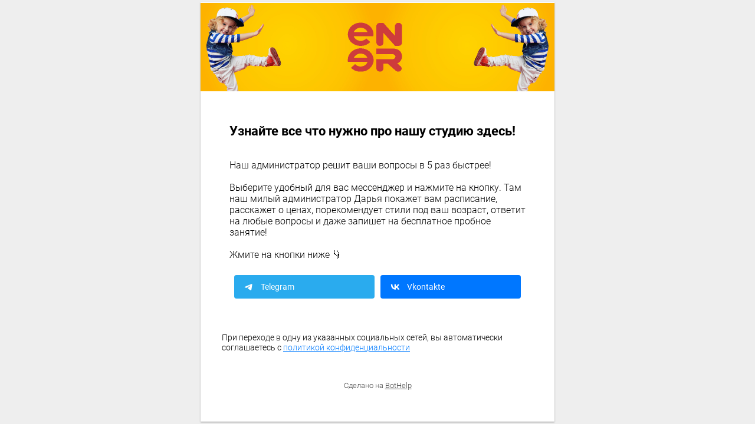

--- FILE ---
content_type: text/html; charset=UTF-8
request_url: https://mnlp.cc/mini?domain=enerdance&id=3&utm_source=website&utm_medium=web&utm_campaign=sale
body_size: 13286
content:
<!DOCTYPE html>
<html>
<head>
    <meta charset="utf-8">
    <meta name="viewport" content="width=device-width, initial-scale=1, shrink-to-fit=no">
    <meta name="robots" content="noindex,nofollow"/>
    <title>Узнайте все что нужно про нашу студию здесь!</title>
    <meta property="fb:app_id" content="247516449060067"/>
            <meta property="og:url" content="https://mnlp.cc/mini?domain=enerdance&amp;id=3"/>
        <meta property="og:type" content="article"/>
        <meta property="og:title" content="Узнайте все что нужно про нашу студию здесь!"/>
        <meta property="og:description" content="Наш администратор решит ваши вопросы в 5 раз быстрее!  

Выберите удобный для вас мессенджер и нажмите на кнопку. Там наш милый администратор Дарья покажет вам расписание, расскажет о ценах, порекомен"/>
                            <meta property="og:image" content="https://storage.bothelp.io/enerdance/b2/b202/b20215f2ded3c709e08b58f92934f510/Shapka_Malchik__1680kh900__4_.jpg"/>
                <meta name="twitter:image:src" content="https://storage.bothelp.io/enerdance/b2/b202/b20215f2ded3c709e08b58f92934f510/Shapka_Malchik__1680kh900__4_.jpg"/>
    
    <meta name="twitter:card" content="summary_large_image"/>
    <meta name="twitter:title" content="Узнайте все что нужно про нашу студию здесь!"/>
    <meta name="twitter:description" content="Наш администратор решит ваши вопросы в 5 раз быстрее!  

Выберите удобный для вас мессенджер и нажмите на кнопку. Там наш милый администратор Дарья покажет вам расписание, расскажет о ценах, порекомен"/>

    <link rel="shortcut icon" href="/favicon.png" type="image/png"/>
    <link rel="stylesheet" href="//static0.bothelp.io/web/css/landing/mini/index.css?v=1769172906">
    <script src="//static0.bothelp.io/web/js/landing/mini/index.js?v=1769172906" type="text/javascript"></script>
    <!-- Facebook Pixel Code -->
<script>
    !function(f,b,e,v,n,t,s)
    {if(f.fbq)return;n=f.fbq=function(){n.callMethod?
        n.callMethod.apply(n,arguments):n.queue.push(arguments)};
        if(!f._fbq)f._fbq=n;n.push=n;n.loaded=!0;n.version='2.0';
        n.queue=[];t=b.createElement(e);t.async=!0;
        t.src=v;s=b.getElementsByTagName(e)[0];
        s.parentNode.insertBefore(t,s)}(window, document,'script',
        'https://connect.facebook.net/en_US/fbevents.js');
    fbq('init', '354925781655527');
    fbq('track', 'PageView');
    fbq('set', 'autoConfig', false, '354925781655527');
</script>
<noscript><img height="1" width="1" style="display:none"
               src="https://www.facebook.com/tr?
id=354925781655527&ev=PageView&noscript=1"
    /></noscript>
<!-- End Facebook Pixel Code --><!-- VKontakte Pixel Code -->
<script type="text/javascript">!function(){
    var t=document.createElement("script");
    t.type="text/javascript",t.async=!0,t.src="https://vk.com/js/api/openapi.js?162",t.onload=function()
    {VK.Retargeting.Init("VK-RTRG-789911-3ELR3"),VK.Retargeting.Hit()},document.head.appendChild(t)
}();</script>
<noscript><img src="https://vk.com/rtrg?p=VK-RTRG-789911-3ELR3" style="position:fixed; left:-999px;" alt=""/></noscript>
<!-- End VKontakte Pixel Code -->
    <script type="text/javascript">
        var pageOptions = {"domain":"enerdance","landing":3,"fbPixelId":"354925781655527","vkPixelId":"VK-RTRG-789911-3ELR3"};
    </script>
    </head>
<body>
<div class="container wh-mini-landing-container">
            <div class="row wh-landing-img">
            <div class="col">
                <img src="https://storage.bothelp.io/enerdance/b2/b202/b20215f2ded3c709e08b58f92934f510/Shapka_Malchik__1680kh900__4_.jpg">
            </div>
        </div>
        
    <div class="wh-landing-content">
        <div class="row wh-landing-header d-none d-sm-block">
            <div class="col-md-auto">
                Узнайте все что нужно про нашу студию здесь!            </div>
        </div>
        <div class="row wh-landing-header d-block d-sm-none">
            <div class="col">
                Узнайте все что нужно про нашу студию здесь!            </div>
        </div>

        <div class="row wh-landing-subheader justify-content-md-center d-none d-sm-block">
            <div class="col-md-auto" id="wh-landing-subheader1">
            </div>
        </div>
        <div class="row wh-landing-subheader d-block d-sm-none">
            <div class="col" id="wh-landing-subheader2">
            </div>
        </div>
        <script type="text/javascript">
            const whLandingSubheaderHtml = "\u041d\u0430\u0448 \u0430\u0434\u043c\u0438\u043d\u0438\u0441\u0442\u0440\u0430\u0442\u043e\u0440 \u0440\u0435\u0448\u0438\u0442 \u0432\u0430\u0448\u0438 \u0432\u043e\u043f\u0440\u043e\u0441\u044b \u0432 5 \u0440\u0430\u0437 \u0431\u044b\u0441\u0442\u0440\u0435\u0435! \u00a0\n\n\u0412\u044b\u0431\u0435\u0440\u0438\u0442\u0435 \u0443\u0434\u043e\u0431\u043d\u044b\u0439 \u0434\u043b\u044f \u0432\u0430\u0441 \u043c\u0435\u0441\u0441\u0435\u043d\u0434\u0436\u0435\u0440 \u0438 \u043d\u0430\u0436\u043c\u0438\u0442\u0435 \u043d\u0430 \u043a\u043d\u043e\u043f\u043a\u0443. \u0422\u0430\u043c \u043d\u0430\u0448 \u043c\u0438\u043b\u044b\u0439 \u0430\u0434\u043c\u0438\u043d\u0438\u0441\u0442\u0440\u0430\u0442\u043e\u0440 \u0414\u0430\u0440\u044c\u044f \u043f\u043e\u043a\u0430\u0436\u0435\u0442 \u0432\u0430\u043c \u0440\u0430\u0441\u043f\u0438\u0441\u0430\u043d\u0438\u0435, \u0440\u0430\u0441\u0441\u043a\u0430\u0436\u0435\u0442 \u043e \u0446\u0435\u043d\u0430\u0445, \u043f\u043e\u0440\u0435\u043a\u043e\u043c\u0435\u043d\u0434\u0443\u0435\u0442 \u0441\u0442\u0438\u043b\u0438 \u043f\u043e\u0434 \u0432\u0430\u0448 \u0432\u043e\u0437\u0440\u0430\u0441\u0442, \u043e\u0442\u0432\u0435\u0442\u0438\u0442 \u043d\u0430 \u043b\u044e\u0431\u044b\u0435 \u0432\u043e\u043f\u0440\u043e\u0441\u044b \u0438 \u0434\u0430\u0436\u0435 \u0437\u0430\u043f\u0438\u0448\u0435\u0442 \u043d\u0430 \u0431\u0435\u0441\u043f\u043b\u0430\u0442\u043d\u043e\u0435 \u043f\u0440\u043e\u0431\u043d\u043e\u0435 \u0437\u0430\u043d\u044f\u0442\u0438\u0435!\u00a0\n\n\u0416\u043c\u0438\u0442\u0435 \u043d\u0430 \u043a\u043d\u043e\u043f\u043a\u0438 \u043d\u0438\u0436\u0435 \ud83d\udc47 ".replace(/\n/g, "<br>");
            document.querySelector("#wh-landing-subheader1").innerHTML = whLandingSubheaderHtml;
            document.querySelector("#wh-landing-subheader2").innerHTML = whLandingSubheaderHtml;
        </script>

        
        <div class="row wh-landing-buttons disabled">
                                <div class="col-12 col-sm-6 wh-landing-button wh-landing-button-telegram">
                                                <a class="btn d-flex flex-row align-items-center" href="https://t.me/enerdancebot?domain=enerdancebot&amp;start=ml3-8122">
                            <div class="wh-landing-button-svg">
                                                                    <svg width="24" height="24" viewBox="0 0 24 24" fill="none" xmlns="http://www.w3.org/2000/svg">
                                        <rect width="24" height="24" fill="#2AABEE"/>
                                        <path fill-rule="evenodd" clip-rule="evenodd" d="M5.43177 11.8733C8.93001 10.3492 11.2627 9.3444 12.4299 8.85893C15.7624 7.47282 16.4549 7.23203 16.9062 7.22408C17.0055 7.22234 17.2275 7.24694 17.3712 7.3636C17.4926 7.46211 17.526 7.59518 17.542 7.68857C17.558 7.78197 17.5779 7.99473 17.5621 8.16098C17.3815 10.0585 16.6001 14.6632 16.2026 16.7884C16.0343 17.6876 15.7031 17.9891 15.3825 18.0186C14.6856 18.0828 14.1564 17.5581 13.4815 17.1157C12.4253 16.4234 11.8287 15.9924 10.8035 15.3168C9.61872 14.536 10.3868 14.1069 11.062 13.4056C11.2387 13.2221 14.3091 10.4294 14.3685 10.176C14.3759 10.1443 14.3828 10.0262 14.3126 9.96385C14.2425 9.90148 14.1389 9.92281 14.0642 9.93977C13.9583 9.96381 12.271 11.079 9.00252 13.2853C8.52361 13.6142 8.08982 13.7744 7.70117 13.766C7.2727 13.7568 6.44851 13.5238 5.83582 13.3246C5.08431 13.0803 4.48704 12.9512 4.53905 12.5363C4.56614 12.3202 4.86371 12.0992 5.43177 11.8733Z" fill="white"/>
                                    </svg>
                                                            </div>
                            <div class="wh-landing-button-text">
                                Telegram                            </div>
                        </a>
                    </div>
                                    <div class="col-12 col-sm-6 wh-landing-button wh-landing-button-vkontakte">
                                                <a class="btn d-flex flex-row align-items-center" href="https://vk.com/app6379730_-5657037#l=5&amp;utm_medium=web&amp;utm_source=website&amp;utm_campaign=sale&amp;ml=3&amp;auto=1&amp;mls=8122">
                            <div class="wh-landing-button-svg">
                                                                    <svg width="16" height="10" viewBox="0 0 16 10" fill="none" xmlns="http://www.w3.org/2000/svg">
                                        <path d="M8.7314 9.78312C3.86695 9.78312 0.915933 6.40832 0.800049 0.800049H3.26394C3.34075 4.92001 5.21444 6.66569 6.65154 7.0248V0.800049H9.01236V4.35541C10.3983 4.2018 11.8488 2.58481 12.3366 0.800049H14.6611C14.2885 2.99444 12.7092 4.61144 11.5935 5.27845C12.7106 5.81812 14.5068 7.22962 15.2001 9.78312H12.6459C12.1069 8.07652 10.785 6.75463 9.0137 6.57474V9.78312H8.7314Z" fill="white"/>
                                    </svg>
                                                            </div>
                            <div class="wh-landing-button-text">
                                Vkontakte                            </div>
                        </a>
                    </div>
                        </div>
                     <div class="wh-mini-landing-policy d-block col-md-auto row justify-content-center">При переходе в одну из указанных социальных сетей, вы автоматически соглашаетесь с <span data-href="//mnlp.cc/ru/policy.html" data-target="_blank">политикой конфиденциальности</span></div>        <div class="row wh-landing-powered-by justify-content-md-center">
            <div class="col-md-auto wh-mini-landing-powered-by">
                Сделано на <span data-href="https://bothelp.io/ru/?utm_source=mini-landing&utm_medium=plg&utm_campaign=powered+by&utm_content=ru" data-target="_blank">BotHelp</span>
            </div>
        </div>
    </div>
</div>

<script type="text/javascript">
    const fillVideo = () => {
        const url = "";
        if (url) {
            const videoInfo = getVideoInfo(url);

            let videoHtml = "";
            if (videoInfo.type === "standard") {
                videoHtml = `
                    <video
                        controls
                        loop
                        playsinline
                    >
                        <source src="${videoInfo.normalizedLink}#t=0.001" type="video/mp4">
                        <source src="${videoInfo.normalizedLink}#t=0.001" type="video/webm">
                        <source src="${videoInfo.normalizedLink}#t=0.001" type="video/ogg">
                    </video>
                `;
            } else {
                videoHtml = `
                    <iframe
                        src="${videoInfo.normalizedLink}"
                        frameborder="0"
                        allow="accelerometer; encrypted-media; gyroscope; picture-in-picture; fullscreen; screen-wake-lock;"
                        allowfullscreen
                    ></iframe>
                `;
            }

            $('.wh-landing-video').html(videoHtml);
            resizeYoutubeIframe($);
        }
    }

    $(document).ready(function () {
        fillVideo();
        new MiniLandingSubmitHandler(
            $,
            8122,
            "\u041f\u043e\u0434\u0442\u0432\u0435\u0440\u0434\u0438\u0442\u0435 \u0441\u043e\u0433\u043b\u0430\u0441\u0438\u0435, \u0447\u0442\u043e\u0431\u044b \u043f\u0440\u043e\u0434\u043e\u043b\u0436\u0438\u0442\u044c"        );
        sendLandingView(pageOptions);
       $('.wh-landing-powered-by span[data-href], .wh-mini-landing-policy span[data-href]').each(function () {
          $('<a>', {
              html: this.innerHTML,
              href: this.getAttribute('data-href'),
              target: this.getAttribute('data-target')
          }).insertAfter(this).prev().detach();
       });
        $('.wh-landing-buttons a').each(function () {
            $('<button>', {
                class: this.className,
                html: this.innerHTML,
                'data-href': this.href
              }).insertAfter(this).prev().detach()
            });
        });
    </script>
</body>
</html>


--- FILE ---
content_type: application/javascript
request_url: https://static0.bothelp.io/web/js/landing/mini/index.js?v=1769172906
body_size: 66528
content:
var URI=function(){function parse(uriStr){var m=(""+uriStr).match(URI_RE_);if(!m){return null}return new URI(nullIfAbsent(m[1]),nullIfAbsent(m[2]),nullIfAbsent(m[3]),nullIfAbsent(m[4]),nullIfAbsent(m[5]),nullIfAbsent(m[6]),nullIfAbsent(m[7]))}function create(scheme,credentials,domain,port,path,query,fragment){var uri=new URI(encodeIfExists2(scheme,URI_DISALLOWED_IN_SCHEME_OR_CREDENTIALS_),encodeIfExists2(credentials,URI_DISALLOWED_IN_SCHEME_OR_CREDENTIALS_),encodeIfExists(domain),port>0?port.toString():null,encodeIfExists2(path,URI_DISALLOWED_IN_PATH_),null,encodeIfExists(fragment));if(query){if("string"===typeof query){uri.setRawQuery(query.replace(/[^?&=0-9A-Za-z_\-~.%]/g,encodeOne))}else{uri.setAllParameters(query)}}return uri}function encodeIfExists(unescapedPart){if("string"==typeof unescapedPart){return encodeURIComponent(unescapedPart)}return null}function encodeIfExists2(unescapedPart,extra){if("string"==typeof unescapedPart){return encodeURI(unescapedPart).replace(extra,encodeOne)}return null}function encodeOne(ch){var n=ch.charCodeAt(0);return"%"+"0123456789ABCDEF".charAt(n>>4&15)+"0123456789ABCDEF".charAt(n&15)}function normPath(path){return path.replace(/(^|\/)\.(?:\/|$)/g,"$1").replace(/\/{2,}/g,"/")}var PARENT_DIRECTORY_HANDLER=new RegExp(""+"(/|^)"+"(?:[^./][^/]*|\\.{2,}(?:[^./][^/]*)|\\.{3,}[^/]*)"+"/\\.\\.(?:/|$)");var PARENT_DIRECTORY_HANDLER_RE=new RegExp(PARENT_DIRECTORY_HANDLER);var EXTRA_PARENT_PATHS_RE=/^(?:\.\.\/)*(?:\.\.$)?/;function collapse_dots(path){if(path===null){return null}var p=normPath(path);var r=PARENT_DIRECTORY_HANDLER_RE;for(var q;(q=p.replace(r,"$1"))!=p;p=q){}return p}function resolve(baseUri,relativeUri){var absoluteUri=baseUri.clone();var overridden=relativeUri.hasScheme();if(overridden){absoluteUri.setRawScheme(relativeUri.getRawScheme())}else{overridden=relativeUri.hasCredentials()}if(overridden){absoluteUri.setRawCredentials(relativeUri.getRawCredentials())}else{overridden=relativeUri.hasDomain()}if(overridden){absoluteUri.setRawDomain(relativeUri.getRawDomain())}else{overridden=relativeUri.hasPort()}var rawPath=relativeUri.getRawPath();var simplifiedPath=collapse_dots(rawPath);if(overridden){absoluteUri.setPort(relativeUri.getPort());simplifiedPath=simplifiedPath&&simplifiedPath.replace(EXTRA_PARENT_PATHS_RE,"")}else{overridden=!!rawPath;if(overridden){if(simplifiedPath.charCodeAt(0)!==47){var absRawPath=collapse_dots(absoluteUri.getRawPath()||"").replace(EXTRA_PARENT_PATHS_RE,"");var slash=absRawPath.lastIndexOf("/")+1;simplifiedPath=collapse_dots((slash?absRawPath.substring(0,slash):"")+collapse_dots(rawPath)).replace(EXTRA_PARENT_PATHS_RE,"")}}else{simplifiedPath=simplifiedPath&&simplifiedPath.replace(EXTRA_PARENT_PATHS_RE,"");if(simplifiedPath!==rawPath){absoluteUri.setRawPath(simplifiedPath)}}}if(overridden){absoluteUri.setRawPath(simplifiedPath)}else{overridden=relativeUri.hasQuery()}if(overridden){absoluteUri.setRawQuery(relativeUri.getRawQuery())}else{overridden=relativeUri.hasFragment()}if(overridden){absoluteUri.setRawFragment(relativeUri.getRawFragment())}return absoluteUri}function URI(rawScheme,rawCredentials,rawDomain,port,rawPath,rawQuery,rawFragment){this.scheme_=rawScheme;this.credentials_=rawCredentials;this.domain_=rawDomain;this.port_=port;this.path_=rawPath;this.query_=rawQuery;this.fragment_=rawFragment;this.paramCache_=null}URI.prototype.toString=function(){var out=[];if(null!==this.scheme_){out.push(this.scheme_,":")}if(null!==this.domain_){out.push("//");if(null!==this.credentials_){out.push(this.credentials_,"@")}out.push(this.domain_);if(null!==this.port_){out.push(":",this.port_.toString())}}if(null!==this.path_){out.push(this.path_)}if(null!==this.query_){out.push("?",this.query_)}if(null!==this.fragment_){out.push("#",this.fragment_)}return out.join("")};URI.prototype.clone=function(){return new URI(this.scheme_,this.credentials_,this.domain_,this.port_,this.path_,this.query_,this.fragment_)};URI.prototype.getScheme=function(){return this.scheme_&&decodeURIComponent(this.scheme_).toLowerCase()};URI.prototype.getRawScheme=function(){return this.scheme_};URI.prototype.setScheme=function(newScheme){this.scheme_=encodeIfExists2(newScheme,URI_DISALLOWED_IN_SCHEME_OR_CREDENTIALS_);return this};URI.prototype.setRawScheme=function(newScheme){this.scheme_=newScheme?newScheme:null;return this};URI.prototype.hasScheme=function(){return null!==this.scheme_};URI.prototype.getCredentials=function(){return this.credentials_&&decodeURIComponent(this.credentials_)};URI.prototype.getRawCredentials=function(){return this.credentials_};URI.prototype.setCredentials=function(newCredentials){this.credentials_=encodeIfExists2(newCredentials,URI_DISALLOWED_IN_SCHEME_OR_CREDENTIALS_);return this};URI.prototype.setRawCredentials=function(newCredentials){this.credentials_=newCredentials?newCredentials:null;return this};URI.prototype.hasCredentials=function(){return null!==this.credentials_};URI.prototype.getDomain=function(){return this.domain_&&decodeURIComponent(this.domain_)};URI.prototype.getRawDomain=function(){return this.domain_};URI.prototype.setDomain=function(newDomain){return this.setRawDomain(newDomain&&encodeURIComponent(newDomain))};URI.prototype.setRawDomain=function(newDomain){this.domain_=newDomain?newDomain:null;return this.setRawPath(this.path_)};URI.prototype.hasDomain=function(){return null!==this.domain_};URI.prototype.getPort=function(){return this.port_&&decodeURIComponent(this.port_)};URI.prototype.setPort=function(newPort){if(newPort){newPort=Number(newPort);if(newPort!==(newPort&65535)){throw new Error("Bad port number "+newPort)}this.port_=""+newPort}else{this.port_=null}return this};URI.prototype.hasPort=function(){return null!==this.port_};URI.prototype.getPath=function(){return this.path_&&decodeURIComponent(this.path_)};URI.prototype.getRawPath=function(){return this.path_};URI.prototype.setPath=function(newPath){return this.setRawPath(encodeIfExists2(newPath,URI_DISALLOWED_IN_PATH_))};URI.prototype.setRawPath=function(newPath){if(newPath){newPath=String(newPath);this.path_=!this.domain_||/^\//.test(newPath)?newPath:"/"+newPath}else{this.path_=null}return this};URI.prototype.hasPath=function(){return null!==this.path_};URI.prototype.getQuery=function(){return this.query_&&decodeURIComponent(this.query_).replace(/\+/g," ")};URI.prototype.getRawQuery=function(){return this.query_};URI.prototype.setQuery=function(newQuery){this.paramCache_=null;this.query_=encodeIfExists(newQuery);return this};URI.prototype.setRawQuery=function(newQuery){this.paramCache_=null;this.query_=newQuery?newQuery:null;return this};URI.prototype.hasQuery=function(){return null!==this.query_};URI.prototype.setAllParameters=function(params){if(typeof params==="object"){if(!(params instanceof Array)&&(params instanceof Object||Object.prototype.toString.call(params)!=="[object Array]")){var newParams=[];var i=-1;for(var k in params){var v=params[k];if("string"===typeof v){newParams[++i]=k;newParams[++i]=v}}params=newParams}}this.paramCache_=null;var queryBuf=[];var separator="";for(var j=0;j<params.length;){var k=params[j++];var v=params[j++];queryBuf.push(separator,encodeURIComponent(k.toString()));separator="&";if(v){queryBuf.push("=",encodeURIComponent(v.toString()))}}this.query_=queryBuf.join("");return this};URI.prototype.checkParameterCache_=function(){if(!this.paramCache_){var q=this.query_;if(!q){this.paramCache_=[]}else{var cgiParams=q.split(/[&\?]/);var out=[];var k=-1;for(var i=0;i<cgiParams.length;++i){var m=cgiParams[i].match(/^([^=]*)(?:=(.*))?$/);out[++k]=decodeURIComponent(m[1]).replace(/\+/g," ");out[++k]=decodeURIComponent(m[2]||"").replace(/\+/g," ")}this.paramCache_=out}}};URI.prototype.setParameterValues=function(key,values){if(typeof values==="string"){values=[values]}this.checkParameterCache_();var newValueIndex=0;var pc=this.paramCache_;var params=[];for(var i=0,k=0;i<pc.length;i+=2){if(key===pc[i]){if(newValueIndex<values.length){params.push(key,values[newValueIndex++])}}else{params.push(pc[i],pc[i+1])}}while(newValueIndex<values.length){params.push(key,values[newValueIndex++])}this.setAllParameters(params);return this};URI.prototype.removeParameter=function(key){return this.setParameterValues(key,[])};URI.prototype.getAllParameters=function(){this.checkParameterCache_();return this.paramCache_.slice(0,this.paramCache_.length)};URI.prototype.getParameterValues=function(paramNameUnescaped){this.checkParameterCache_();var values=[];for(var i=0;i<this.paramCache_.length;i+=2){if(paramNameUnescaped===this.paramCache_[i]){values.push(this.paramCache_[i+1])}}return values};URI.prototype.getParameterMap=function(paramNameUnescaped){this.checkParameterCache_();var paramMap={};for(var i=0;i<this.paramCache_.length;i+=2){var key=this.paramCache_[i++],value=this.paramCache_[i++];if(!(key in paramMap)){paramMap[key]=[value]}else{paramMap[key].push(value)}}return paramMap};URI.prototype.getParameterValue=function(paramNameUnescaped){this.checkParameterCache_();for(var i=0;i<this.paramCache_.length;i+=2){if(paramNameUnescaped===this.paramCache_[i]){return this.paramCache_[i+1]}}return null};URI.prototype.getFragment=function(){return this.fragment_&&decodeURIComponent(this.fragment_)};URI.prototype.getRawFragment=function(){return this.fragment_};URI.prototype.setFragment=function(newFragment){this.fragment_=newFragment?encodeURIComponent(newFragment):null;return this};URI.prototype.setRawFragment=function(newFragment){this.fragment_=newFragment?newFragment:null;return this};URI.prototype.hasFragment=function(){return null!==this.fragment_};function nullIfAbsent(matchPart){return"string"==typeof matchPart&&matchPart.length>0?matchPart:null}var URI_RE_=new RegExp("^"+"(?:"+"([^:/?#]+)"+":)?"+"(?://"+"(?:([^/?#]*)@)?"+"([^/?#:@]*)"+"(?::([0-9]+))?"+")?"+"([^?#]+)?"+"(?:\\?([^#]*))?"+"(?:#(.*))?"+"$");var URI_DISALLOWED_IN_SCHEME_OR_CREDENTIALS_=/[#\/\?@]/g;var URI_DISALLOWED_IN_PATH_=/[\#\?]/g;URI.parse=parse;URI.create=create;URI.resolve=resolve;URI.collapse_dots=collapse_dots;URI.utils={mimeTypeOf:function(uri){var uriObj=parse(uri);if(/\.html$/.test(uriObj.getPath())){return"text/html"}else{return"application/javascript"}},resolve:function(base,uri){if(base){return resolve(parse(base),parse(uri)).toString()}else{return""+uri}}};return URI}();if(typeof window!=="undefined"){window["URI"]=URI}var html4={};html4.atype={NONE:0,URI:1,URI_FRAGMENT:11,SCRIPT:2,STYLE:3,HTML:12,ID:4,IDREF:5,IDREFS:6,GLOBAL_NAME:7,LOCAL_NAME:8,CLASSES:9,FRAME_TARGET:10,MEDIA_QUERY:13};html4["atype"]=html4.atype;html4.ATTRIBS={"*::class":9,"*::dir":0,"*::draggable":0,"*::hidden":0,"*::id":4,"*::inert":0,"*::itemprop":0,"*::itemref":6,"*::itemscope":0,"*::lang":0,"*::onblur":2,"*::onchange":2,"*::onclick":2,"*::ondblclick":2,"*::onerror":2,"*::onfocus":2,"*::onkeydown":2,"*::onkeypress":2,"*::onkeyup":2,"*::onload":2,"*::onmousedown":2,"*::onmousemove":2,"*::onmouseout":2,"*::onmouseover":2,"*::onmouseup":2,"*::onreset":2,"*::onscroll":2,"*::onselect":2,"*::onsubmit":2,"*::ontouchcancel":2,"*::ontouchend":2,"*::ontouchenter":2,"*::ontouchleave":2,"*::ontouchmove":2,"*::ontouchstart":2,"*::onunload":2,"*::spellcheck":0,"*::style":3,"*::title":0,"*::translate":0,"a::accesskey":0,"a::coords":0,"a::href":1,"a::hreflang":0,"a::name":7,"a::onblur":2,"a::onfocus":2,"a::shape":0,"a::tabindex":0,"a::target":10,"a::type":0,"area::accesskey":0,"area::alt":0,"area::coords":0,"area::href":1,"area::nohref":0,"area::onblur":2,"area::onfocus":2,"area::shape":0,"area::tabindex":0,"area::target":10,"audio::controls":0,"audio::loop":0,"audio::mediagroup":5,"audio::muted":0,"audio::preload":0,"audio::src":1,"bdo::dir":0,"blockquote::cite":1,"br::clear":0,"button::accesskey":0,"button::disabled":0,"button::name":8,"button::onblur":2,"button::onfocus":2,"button::tabindex":0,"button::type":0,"button::value":0,"canvas::height":0,"canvas::width":0,"caption::align":0,"col::align":0,"col::char":0,"col::charoff":0,"col::span":0,"col::valign":0,"col::width":0,"colgroup::align":0,"colgroup::char":0,"colgroup::charoff":0,"colgroup::span":0,"colgroup::valign":0,"colgroup::width":0,"command::checked":0,"command::command":5,"command::disabled":0,"command::icon":1,"command::label":0,"command::radiogroup":0,"command::type":0,"data::value":0,"del::cite":1,"del::datetime":0,"details::open":0,"dir::compact":0,"div::align":0,"dl::compact":0,"fieldset::disabled":0,"font::color":0,"font::face":0,"font::size":0,"form::accept":0,"form::action":1,"form::autocomplete":0,"form::enctype":0,"form::method":0,"form::name":7,"form::novalidate":0,"form::onreset":2,"form::onsubmit":2,"form::target":10,"h1::align":0,"h2::align":0,"h3::align":0,"h4::align":0,"h5::align":0,"h6::align":0,"hr::align":0,"hr::noshade":0,"hr::size":0,"hr::width":0,"iframe::align":0,"iframe::frameborder":0,"iframe::height":0,"iframe::marginheight":0,"iframe::marginwidth":0,"iframe::width":0,"img::align":0,"img::alt":0,"img::border":0,"img::height":0,"img::hspace":0,"img::ismap":0,"img::name":7,"img::src":1,"img::usemap":11,"img::vspace":0,"img::width":0,"input::accept":0,"input::accesskey":0,"input::align":0,"input::alt":0,"input::autocomplete":0,"input::checked":0,"input::disabled":0,"input::inputmode":0,"input::ismap":0,"input::list":5,"input::max":0,"input::maxlength":0,"input::min":0,"input::multiple":0,"input::name":8,"input::onblur":2,"input::onchange":2,"input::onfocus":2,"input::onselect":2,"input::placeholder":0,"input::readonly":0,"input::required":0,"input::size":0,"input::src":1,"input::step":0,"input::tabindex":0,"input::type":0,"input::usemap":11,"input::value":0,"ins::cite":1,"ins::datetime":0,"label::accesskey":0,"label::for":5,"label::onblur":2,"label::onfocus":2,"legend::accesskey":0,"legend::align":0,"li::type":0,"li::value":0,"map::name":7,"menu::compact":0,"menu::label":0,"menu::type":0,"meter::high":0,"meter::low":0,"meter::max":0,"meter::min":0,"meter::value":0,"ol::compact":0,"ol::reversed":0,"ol::start":0,"ol::type":0,"optgroup::disabled":0,"optgroup::label":0,"option::disabled":0,"option::label":0,"option::selected":0,"option::value":0,"output::for":6,"output::name":8,"p::align":0,"pre::width":0,"progress::max":0,"progress::min":0,"progress::value":0,"q::cite":1,"select::autocomplete":0,"select::disabled":0,"select::multiple":0,"select::name":8,"select::onblur":2,"select::onchange":2,"select::onfocus":2,"select::required":0,"select::size":0,"select::tabindex":0,"source::type":0,"table::align":0,"table::bgcolor":0,"table::border":0,"table::cellpadding":0,"table::cellspacing":0,"table::frame":0,"table::rules":0,"table::summary":0,"table::width":0,"tbody::align":0,"tbody::char":0,"tbody::charoff":0,"tbody::valign":0,"td::abbr":0,"td::align":0,"td::axis":0,"td::bgcolor":0,"td::char":0,"td::charoff":0,"td::colspan":0,"td::headers":6,"td::height":0,"td::nowrap":0,"td::rowspan":0,"td::scope":0,"td::valign":0,"td::width":0,"textarea::accesskey":0,"textarea::autocomplete":0,"textarea::cols":0,"textarea::disabled":0,"textarea::inputmode":0,"textarea::name":8,"textarea::onblur":2,"textarea::onchange":2,"textarea::onfocus":2,"textarea::onselect":2,"textarea::placeholder":0,"textarea::readonly":0,"textarea::required":0,"textarea::rows":0,"textarea::tabindex":0,"textarea::wrap":0,"tfoot::align":0,"tfoot::char":0,"tfoot::charoff":0,"tfoot::valign":0,"th::abbr":0,"th::align":0,"th::axis":0,"th::bgcolor":0,"th::char":0,"th::charoff":0,"th::colspan":0,"th::headers":6,"th::height":0,"th::nowrap":0,"th::rowspan":0,"th::scope":0,"th::valign":0,"th::width":0,"thead::align":0,"thead::char":0,"thead::charoff":0,"thead::valign":0,"tr::align":0,"tr::bgcolor":0,"tr::char":0,"tr::charoff":0,"tr::valign":0,"track::default":0,"track::kind":0,"track::label":0,"track::srclang":0,"ul::compact":0,"ul::type":0,"video::controls":0,"video::height":0,"video::loop":0,"video::mediagroup":5,"video::muted":0,"video::poster":1,"video::preload":0,"video::src":1,"video::width":0};html4["ATTRIBS"]=html4.ATTRIBS;html4.eflags={OPTIONAL_ENDTAG:1,EMPTY:2,CDATA:4,RCDATA:8,UNSAFE:16,FOLDABLE:32,SCRIPT:64,STYLE:128,VIRTUALIZED:256};html4["eflags"]=html4.eflags;html4.ELEMENTS={a:0,abbr:0,acronym:0,address:0,applet:272,area:2,article:0,aside:0,audio:0,b:0,base:274,basefont:274,bdi:0,bdo:0,big:0,blockquote:0,body:305,br:2,button:0,canvas:0,caption:0,center:0,cite:0,code:0,col:2,colgroup:1,command:2,data:0,datalist:0,dd:1,del:0,details:0,dfn:0,dialog:272,dir:0,div:0,dl:0,dt:1,em:0,fieldset:0,figcaption:0,figure:0,font:0,footer:0,form:0,frame:274,frameset:272,h1:0,h2:0,h3:0,h4:0,h5:0,h6:0,head:305,header:0,hgroup:0,hr:2,html:305,i:0,iframe:4,img:2,input:2,ins:0,isindex:274,kbd:0,keygen:274,label:0,legend:0,li:1,link:274,map:0,mark:0,menu:0,meta:274,meter:0,nav:0,nobr:0,noembed:276,noframes:276,noscript:276,object:272,ol:0,optgroup:0,option:1,output:0,p:1,param:274,pre:0,progress:0,q:0,s:0,samp:0,script:84,section:0,select:0,small:0,source:2,span:0,strike:0,strong:0,style:148,sub:0,summary:0,sup:0,table:0,tbody:1,td:1,textarea:8,tfoot:1,th:1,thead:1,time:0,title:280,tr:1,track:2,tt:0,u:0,ul:0,"var":0,video:0,wbr:2};html4["ELEMENTS"]=html4.ELEMENTS;html4.ELEMENT_DOM_INTERFACES={a:"HTMLAnchorElement",abbr:"HTMLElement",acronym:"HTMLElement",address:"HTMLElement",applet:"HTMLAppletElement",area:"HTMLAreaElement",article:"HTMLElement",aside:"HTMLElement",audio:"HTMLAudioElement",b:"HTMLElement",base:"HTMLBaseElement",basefont:"HTMLBaseFontElement",bdi:"HTMLElement",bdo:"HTMLElement",big:"HTMLElement",blockquote:"HTMLQuoteElement",body:"HTMLBodyElement",br:"HTMLBRElement",button:"HTMLButtonElement",canvas:"HTMLCanvasElement",caption:"HTMLTableCaptionElement",center:"HTMLElement",cite:"HTMLElement",code:"HTMLElement",col:"HTMLTableColElement",colgroup:"HTMLTableColElement",command:"HTMLCommandElement",data:"HTMLElement",datalist:"HTMLDataListElement",dd:"HTMLElement",del:"HTMLModElement",details:"HTMLDetailsElement",dfn:"HTMLElement",dialog:"HTMLDialogElement",dir:"HTMLDirectoryElement",div:"HTMLDivElement",dl:"HTMLDListElement",dt:"HTMLElement",em:"HTMLElement",fieldset:"HTMLFieldSetElement",figcaption:"HTMLElement",figure:"HTMLElement",font:"HTMLFontElement",footer:"HTMLElement",form:"HTMLFormElement",frame:"HTMLFrameElement",frameset:"HTMLFrameSetElement",h1:"HTMLHeadingElement",h2:"HTMLHeadingElement",h3:"HTMLHeadingElement",h4:"HTMLHeadingElement",h5:"HTMLHeadingElement",h6:"HTMLHeadingElement",head:"HTMLHeadElement",header:"HTMLElement",hgroup:"HTMLElement",hr:"HTMLHRElement",html:"HTMLHtmlElement",i:"HTMLElement",iframe:"HTMLIFrameElement",img:"HTMLImageElement",input:"HTMLInputElement",ins:"HTMLModElement",isindex:"HTMLUnknownElement",kbd:"HTMLElement",keygen:"HTMLKeygenElement",label:"HTMLLabelElement",legend:"HTMLLegendElement",li:"HTMLLIElement",link:"HTMLLinkElement",map:"HTMLMapElement",mark:"HTMLElement",menu:"HTMLMenuElement",meta:"HTMLMetaElement",meter:"HTMLMeterElement",nav:"HTMLElement",nobr:"HTMLElement",noembed:"HTMLElement",noframes:"HTMLElement",noscript:"HTMLElement",object:"HTMLObjectElement",ol:"HTMLOListElement",optgroup:"HTMLOptGroupElement",option:"HTMLOptionElement",output:"HTMLOutputElement",p:"HTMLParagraphElement",param:"HTMLParamElement",pre:"HTMLPreElement",progress:"HTMLProgressElement",q:"HTMLQuoteElement",s:"HTMLElement",samp:"HTMLElement",script:"HTMLScriptElement",section:"HTMLElement",select:"HTMLSelectElement",small:"HTMLElement",source:"HTMLSourceElement",span:"HTMLSpanElement",strike:"HTMLElement",strong:"HTMLElement",style:"HTMLStyleElement",sub:"HTMLElement",summary:"HTMLElement",sup:"HTMLElement",table:"HTMLTableElement",tbody:"HTMLTableSectionElement",td:"HTMLTableDataCellElement",textarea:"HTMLTextAreaElement",tfoot:"HTMLTableSectionElement",th:"HTMLTableHeaderCellElement",thead:"HTMLTableSectionElement",time:"HTMLTimeElement",title:"HTMLTitleElement",tr:"HTMLTableRowElement",track:"HTMLTrackElement",tt:"HTMLElement",u:"HTMLElement",ul:"HTMLUListElement","var":"HTMLElement",video:"HTMLVideoElement",wbr:"HTMLElement"};html4["ELEMENT_DOM_INTERFACES"]=html4.ELEMENT_DOM_INTERFACES;html4.ueffects={NOT_LOADED:0,SAME_DOCUMENT:1,NEW_DOCUMENT:2};html4["ueffects"]=html4.ueffects;html4.URIEFFECTS={"a::href":2,"area::href":2,"audio::src":1,"blockquote::cite":0,"command::icon":1,"del::cite":0,"form::action":2,"img::src":1,"input::src":1,"ins::cite":0,"q::cite":0,"video::poster":1,"video::src":1};html4["URIEFFECTS"]=html4.URIEFFECTS;html4.ltypes={UNSANDBOXED:2,SANDBOXED:1,DATA:0};html4["ltypes"]=html4.ltypes;html4.LOADERTYPES={"a::href":2,"area::href":2,"audio::src":2,"blockquote::cite":2,"command::icon":1,"del::cite":2,"form::action":2,"img::src":1,"input::src":1,"ins::cite":2,"q::cite":2,"video::poster":1,"video::src":2};html4["LOADERTYPES"]=html4.LOADERTYPES;if(typeof window!=="undefined"){window["html4"]=html4}if("I".toLowerCase()!=="i"){throw"I/i problem"}var html=function(html4){var parseCssDeclarations,sanitizeCssProperty,cssSchema;if("undefined"!==typeof window){parseCssDeclarations=window["parseCssDeclarations"];sanitizeCssProperty=window["sanitizeCssProperty"];cssSchema=window["cssSchema"]}var ENTITIES={lt:"<",LT:"<",gt:">",GT:">",amp:"&",AMP:"&",quot:'"',apos:"'",nbsp:" "};var decimalEscapeRe=/^#(\d+)$/;var hexEscapeRe=/^#x([0-9A-Fa-f]+)$/;var safeEntityNameRe=/^[A-Za-z][A-za-z0-9]+$/;var entityLookupElement="undefined"!==typeof window&&window["document"]?window["document"].createElement("textarea"):null;function lookupEntity(name){if(ENTITIES.hasOwnProperty(name)){return ENTITIES[name]}var m=name.match(decimalEscapeRe);if(m){return String.fromCharCode(parseInt(m[1],10))}else if(!!(m=name.match(hexEscapeRe))){return String.fromCharCode(parseInt(m[1],16))}else if(entityLookupElement&&safeEntityNameRe.test(name)){entityLookupElement.innerHTML="&"+name+";";var text=entityLookupElement.textContent;ENTITIES[name]=text;return text}else{return"&"+name+";"}}function decodeOneEntity(_,name){return lookupEntity(name)}var nulRe=/\0/g;function stripNULs(s){return s.replace(nulRe,"")}var ENTITY_RE_1=/&(#[0-9]+|#[xX][0-9A-Fa-f]+|\w+);/g;var ENTITY_RE_2=/^(#[0-9]+|#[xX][0-9A-Fa-f]+|\w+);/;function unescapeEntities(s){return s.replace(ENTITY_RE_1,decodeOneEntity)}var ampRe=/&/g;var looseAmpRe=/&([^a-z#]|#(?:[^0-9x]|x(?:[^0-9a-f]|$)|$)|$)/gi;var ltRe=/[<]/g;var gtRe=/>/g;var quotRe=/\"/g;function escapeAttrib(s){return(""+s).replace(ampRe,"&amp;").replace(ltRe,"&lt;").replace(gtRe,"&gt;").replace(quotRe,"&#34;")}function normalizeRCData(rcdata){return rcdata.replace(looseAmpRe,"&amp;$1").replace(ltRe,"&lt;").replace(gtRe,"&gt;")}var ATTR_RE=new RegExp("^\\s*"+"([-.:\\w]+)"+"(?:"+("\\s*(=)\\s*"+"("+('(")[^"]*("|$)'+"|"+"(')[^']*('|$)"+"|"+"(?=[a-z][-\\w]*\\s*=)"+"|"+"[^\"'\\s]*")+")")+")?","i");var splitWillCapture="a,b".split(/(,)/).length===3;var EFLAGS_TEXT=html4.eflags["CDATA"]|html4.eflags["RCDATA"];function makeSaxParser(handler){var hcopy={cdata:handler.cdata||handler["cdata"],comment:handler.comment||handler["comment"],endDoc:handler.endDoc||handler["endDoc"],endTag:handler.endTag||handler["endTag"],pcdata:handler.pcdata||handler["pcdata"],rcdata:handler.rcdata||handler["rcdata"],startDoc:handler.startDoc||handler["startDoc"],startTag:handler.startTag||handler["startTag"]};return function(htmlText,param){return parse(htmlText,hcopy,param)}}var continuationMarker={};function parse(htmlText,handler,param){var m,p,tagName;var parts=htmlSplit(htmlText);var state={noMoreGT:false,noMoreEndComments:false};parseCPS(handler,parts,0,state,param)}function continuationMaker(h,parts,initial,state,param){return function(){parseCPS(h,parts,initial,state,param)}}function parseCPS(h,parts,initial,state,param){try{if(h.startDoc&&initial==0){h.startDoc(param)}var m,p,tagName;for(var pos=initial,end=parts.length;pos<end;){var current=parts[pos++];var next=parts[pos];switch(current){case"&":if(ENTITY_RE_2.test(next)){if(h.pcdata){h.pcdata("&"+next,param,continuationMarker,continuationMaker(h,parts,pos,state,param))}pos++}else{if(h.pcdata){h.pcdata("&amp;",param,continuationMarker,continuationMaker(h,parts,pos,state,param))}}break;case"</":if(m=/^([-\w:]+)[^\'\"]*/.exec(next)){if(m[0].length===next.length&&parts[pos+1]===">"){pos+=2;tagName=m[1].toLowerCase();if(h.endTag){h.endTag(tagName,param,continuationMarker,continuationMaker(h,parts,pos,state,param))}}else{pos=parseEndTag(parts,pos,h,param,continuationMarker,state)}}else{if(h.pcdata){h.pcdata("&lt;/",param,continuationMarker,continuationMaker(h,parts,pos,state,param))}}break;case"<":if(m=/^([-\w:]+)\s*\/?/.exec(next)){if(m[0].length===next.length&&parts[pos+1]===">"){pos+=2;tagName=m[1].toLowerCase();if(h.startTag){h.startTag(tagName,[],param,continuationMarker,continuationMaker(h,parts,pos,state,param))}var eflags=html4.ELEMENTS[tagName];if(eflags&EFLAGS_TEXT){var tag={name:tagName,next:pos,eflags:eflags};pos=parseText(parts,tag,h,param,continuationMarker,state)}}else{pos=parseStartTag(parts,pos,h,param,continuationMarker,state)}}else{if(h.pcdata){h.pcdata("&lt;",param,continuationMarker,continuationMaker(h,parts,pos,state,param))}}break;case"<!--":if(!state.noMoreEndComments){for(p=pos+1;p<end;p++){if(parts[p]===">"&&/--$/.test(parts[p-1])){break}}if(p<end){if(h.comment){var comment=parts.slice(pos,p).join("");h.comment(comment.substr(0,comment.length-2),param,continuationMarker,continuationMaker(h,parts,p+1,state,param))}pos=p+1}else{state.noMoreEndComments=true}}if(state.noMoreEndComments){if(h.pcdata){h.pcdata("&lt;!--",param,continuationMarker,continuationMaker(h,parts,pos,state,param))}}break;case"<!":if(!/^\w/.test(next)){if(h.pcdata){h.pcdata("&lt;!",param,continuationMarker,continuationMaker(h,parts,pos,state,param))}}else{if(!state.noMoreGT){for(p=pos+1;p<end;p++){if(parts[p]===">"){break}}if(p<end){pos=p+1}else{state.noMoreGT=true}}if(state.noMoreGT){if(h.pcdata){h.pcdata("&lt;!",param,continuationMarker,continuationMaker(h,parts,pos,state,param))}}}break;case"<?":if(!state.noMoreGT){for(p=pos+1;p<end;p++){if(parts[p]===">"){break}}if(p<end){pos=p+1}else{state.noMoreGT=true}}if(state.noMoreGT){if(h.pcdata){h.pcdata("&lt;?",param,continuationMarker,continuationMaker(h,parts,pos,state,param))}}break;case">":if(h.pcdata){h.pcdata("&gt;",param,continuationMarker,continuationMaker(h,parts,pos,state,param))}break;case"":break;default:if(h.pcdata){h.pcdata(current,param,continuationMarker,continuationMaker(h,parts,pos,state,param))}break}}if(h.endDoc){h.endDoc(param)}}catch(e){if(e!==continuationMarker){throw e}}}function htmlSplit(str){var re=/(<\/|<\!--|<[!?]|[&<>])/g;str+="";if(splitWillCapture){return str.split(re)}else{var parts=[];var lastPos=0;var m;while((m=re.exec(str))!==null){parts.push(str.substring(lastPos,m.index));parts.push(m[0]);lastPos=m.index+m[0].length}parts.push(str.substring(lastPos));return parts}}function parseEndTag(parts,pos,h,param,continuationMarker,state){var tag=parseTagAndAttrs(parts,pos);if(!tag){return parts.length}if(h.endTag){h.endTag(tag.name,param,continuationMarker,continuationMaker(h,parts,pos,state,param))}return tag.next}function parseStartTag(parts,pos,h,param,continuationMarker,state){var tag=parseTagAndAttrs(parts,pos);if(!tag){return parts.length}if(h.startTag){h.startTag(tag.name,tag.attrs,param,continuationMarker,continuationMaker(h,parts,tag.next,state,param))}if(tag.eflags&EFLAGS_TEXT){return parseText(parts,tag,h,param,continuationMarker,state)}else{return tag.next}}var endTagRe={};function parseText(parts,tag,h,param,continuationMarker,state){var end=parts.length;if(!endTagRe.hasOwnProperty(tag.name)){endTagRe[tag.name]=new RegExp("^"+tag.name+"(?:[\\s\\/]|$)","i")}var re=endTagRe[tag.name];var first=tag.next;var p=tag.next+1;for(;p<end;p++){if(parts[p-1]==="</"&&re.test(parts[p])){break}}if(p<end){p-=1}var buf=parts.slice(first,p).join("");if(tag.eflags&html4.eflags["CDATA"]){if(h.cdata){h.cdata(buf,param,continuationMarker,continuationMaker(h,parts,p,state,param))}}else if(tag.eflags&html4.eflags["RCDATA"]){if(h.rcdata){h.rcdata(normalizeRCData(buf),param,continuationMarker,continuationMaker(h,parts,p,state,param))}}else{throw new Error("bug")}return p}function parseTagAndAttrs(parts,pos){var m=/^([-\w:]+)/.exec(parts[pos]);var tag={};tag.name=m[1].toLowerCase();tag.eflags=html4.ELEMENTS[tag.name];var buf=parts[pos].substr(m[0].length);var p=pos+1;var end=parts.length;for(;p<end;p++){if(parts[p]===">"){break}buf+=parts[p]}if(end<=p){return void 0}var attrs=[];while(buf!==""){m=ATTR_RE.exec(buf);if(!m){buf=buf.replace(/^[\s\S][^a-z\s]*/,"")}else if(m[4]&&!m[5]||m[6]&&!m[7]){var quote=m[4]||m[6];var sawQuote=false;var abuf=[buf,parts[p++]];for(;p<end;p++){if(sawQuote){if(parts[p]===">"){break}}else if(0<=parts[p].indexOf(quote)){sawQuote=true}abuf.push(parts[p])}if(end<=p){break}buf=abuf.join("");continue}else{var aName=m[1].toLowerCase();var aValue=m[2]?decodeValue(m[3]):"";attrs.push(aName,aValue);buf=buf.substr(m[0].length)}}tag.attrs=attrs;tag.next=p+1;return tag}function decodeValue(v){var q=v.charCodeAt(0);if(q===34||q===39){v=v.substr(1,v.length-2)}return unescapeEntities(stripNULs(v))}function makeHtmlSanitizer(tagPolicy){var stack;var ignoring;var emit=function(text,out){if(!ignoring){out.push(text)}};return makeSaxParser({startDoc:function(_){stack=[];ignoring=false},startTag:function(tagNameOrig,attribs,out){if(ignoring){return}if(!html4.ELEMENTS.hasOwnProperty(tagNameOrig)){return}var eflagsOrig=html4.ELEMENTS[tagNameOrig];if(eflagsOrig&html4.eflags["FOLDABLE"]){return}var decision=tagPolicy(tagNameOrig,attribs);if(!decision){ignoring=!(eflagsOrig&html4.eflags["EMPTY"]);return}else if(typeof decision!=="object"){throw new Error("tagPolicy did not return object (old API?)")}if("attribs"in decision){attribs=decision["attribs"]}else{throw new Error("tagPolicy gave no attribs")}var eflagsRep;var tagNameRep;if("tagName"in decision){tagNameRep=decision["tagName"];eflagsRep=html4.ELEMENTS[tagNameRep]}else{tagNameRep=tagNameOrig;eflagsRep=eflagsOrig}if(eflagsOrig&html4.eflags["OPTIONAL_ENDTAG"]){var onStack=stack[stack.length-1];if(onStack&&onStack.orig===tagNameOrig&&(onStack.rep!==tagNameRep||tagNameOrig!==tagNameRep)){out.push("</",onStack.rep,">")}}if(!(eflagsOrig&html4.eflags["EMPTY"])){stack.push({orig:tagNameOrig,rep:tagNameRep})}out.push("<",tagNameRep);for(var i=0,n=attribs.length;i<n;i+=2){var attribName=attribs[i],value=attribs[i+1];if(value!==null&&value!==void 0){out.push(" ",attribName,'="',escapeAttrib(value),'"')}}out.push(">");if(eflagsOrig&html4.eflags["EMPTY"]&&!(eflagsRep&html4.eflags["EMPTY"])){out.push("</",tagNameRep,">")}},endTag:function(tagName,out){if(ignoring){ignoring=false;return}if(!html4.ELEMENTS.hasOwnProperty(tagName)){return}var eflags=html4.ELEMENTS[tagName];if(!(eflags&(html4.eflags["EMPTY"]|html4.eflags["FOLDABLE"]))){var index;if(eflags&html4.eflags["OPTIONAL_ENDTAG"]){for(index=stack.length;--index>=0;){var stackElOrigTag=stack[index].orig;if(stackElOrigTag===tagName){break}if(!(html4.ELEMENTS[stackElOrigTag]&html4.eflags["OPTIONAL_ENDTAG"])){return}}}else{for(index=stack.length;--index>=0;){if(stack[index].orig===tagName){break}}}if(index<0){return}for(var i=stack.length;--i>index;){var stackElRepTag=stack[i].rep;if(!(html4.ELEMENTS[stackElRepTag]&html4.eflags["OPTIONAL_ENDTAG"])){out.push("</",stackElRepTag,">")}}if(index<stack.length){tagName=stack[index].rep}stack.length=index;out.push("</",tagName,">")}},pcdata:emit,rcdata:emit,cdata:emit,endDoc:function(out){for(;stack.length;stack.length--){out.push("</",stack[stack.length-1].rep,">")}}})}var ALLOWED_URI_SCHEMES=/^(?:https?|mailto)$/i;function safeUri(uri,effect,ltype,hints,naiveUriRewriter){if(!naiveUriRewriter){return null}try{var parsed=URI.parse(""+uri);if(parsed){if(!parsed.hasScheme()||ALLOWED_URI_SCHEMES.test(parsed.getScheme())){var safe=naiveUriRewriter(parsed,effect,ltype,hints);return safe?safe.toString():null}}}catch(e){return null}return null}function log(logger,tagName,attribName,oldValue,newValue){if(!attribName){logger(tagName+" removed",{change:"removed",tagName:tagName})}if(oldValue!==newValue){var changed="changed";if(oldValue&&!newValue){changed="removed"
}else if(!oldValue&&newValue){changed="added"}logger(tagName+"."+attribName+" "+changed,{change:changed,tagName:tagName,attribName:attribName,oldValue:oldValue,newValue:newValue})}}function lookupAttribute(map,tagName,attribName){var attribKey;attribKey=tagName+"::"+attribName;if(map.hasOwnProperty(attribKey)){return map[attribKey]}attribKey="*::"+attribName;if(map.hasOwnProperty(attribKey)){return map[attribKey]}return void 0}function getAttributeType(tagName,attribName){return lookupAttribute(html4.ATTRIBS,tagName,attribName)}function getLoaderType(tagName,attribName){return lookupAttribute(html4.LOADERTYPES,tagName,attribName)}function getUriEffect(tagName,attribName){return lookupAttribute(html4.URIEFFECTS,tagName,attribName)}function sanitizeAttribs(tagName,attribs,opt_naiveUriRewriter,opt_nmTokenPolicy,opt_logger){for(var i=0;i<attribs.length;i+=2){var attribName=attribs[i];var value=attribs[i+1];var oldValue=value;var atype=null,attribKey;if((attribKey=tagName+"::"+attribName,html4.ATTRIBS.hasOwnProperty(attribKey))||(attribKey="*::"+attribName,html4.ATTRIBS.hasOwnProperty(attribKey))){atype=html4.ATTRIBS[attribKey]}if(atype!==null){switch(atype){case html4.atype["NONE"]:break;case html4.atype["SCRIPT"]:value=null;if(opt_logger){log(opt_logger,tagName,attribName,oldValue,value)}break;case html4.atype["STYLE"]:if("undefined"===typeof parseCssDeclarations){value=null;if(opt_logger){log(opt_logger,tagName,attribName,oldValue,value)}break}var sanitizedDeclarations=[];parseCssDeclarations(value,{declaration:function(property,tokens){var normProp=property.toLowerCase();sanitizeCssProperty(normProp,tokens,opt_naiveUriRewriter?function(url){return safeUri(url,html4.ueffects.SAME_DOCUMENT,html4.ltypes.SANDBOXED,{TYPE:"CSS",CSS_PROP:normProp},opt_naiveUriRewriter)}:null);if(tokens.length){sanitizedDeclarations.push(normProp+": "+tokens.join(" "))}}});value=sanitizedDeclarations.length>0?sanitizedDeclarations.join(" ; "):null;if(opt_logger){log(opt_logger,tagName,attribName,oldValue,value)}break;case html4.atype["ID"]:case html4.atype["IDREF"]:case html4.atype["IDREFS"]:case html4.atype["GLOBAL_NAME"]:case html4.atype["LOCAL_NAME"]:case html4.atype["CLASSES"]:value=opt_nmTokenPolicy?opt_nmTokenPolicy(value):value;if(opt_logger){log(opt_logger,tagName,attribName,oldValue,value)}break;case html4.atype["URI"]:value=safeUri(value,getUriEffect(tagName,attribName),getLoaderType(tagName,attribName),{TYPE:"MARKUP",XML_ATTR:attribName,XML_TAG:tagName},opt_naiveUriRewriter);if(opt_logger){log(opt_logger,tagName,attribName,oldValue,value)}break;case html4.atype["URI_FRAGMENT"]:if(value&&"#"===value.charAt(0)){value=value.substring(1);value=opt_nmTokenPolicy?opt_nmTokenPolicy(value):value;if(value!==null&&value!==void 0){value="#"+value}}else{value=null}if(opt_logger){log(opt_logger,tagName,attribName,oldValue,value)}break;default:value=null;if(opt_logger){log(opt_logger,tagName,attribName,oldValue,value)}break}}else{value=null;if(opt_logger){log(opt_logger,tagName,attribName,oldValue,value)}}attribs[i+1]=value}return attribs}function makeTagPolicy(opt_naiveUriRewriter,opt_nmTokenPolicy,opt_logger){return function(tagName,attribs){if(!(html4.ELEMENTS[tagName]&html4.eflags["UNSAFE"])){return{attribs:sanitizeAttribs(tagName,attribs,opt_naiveUriRewriter,opt_nmTokenPolicy,opt_logger)}}else{if(opt_logger){log(opt_logger,tagName,undefined,undefined,undefined)}}}}function sanitizeWithPolicy(inputHtml,tagPolicy){var outputArray=[];makeHtmlSanitizer(tagPolicy)(inputHtml,outputArray);return outputArray.join("")}function sanitize(inputHtml,opt_naiveUriRewriter,opt_nmTokenPolicy,opt_logger){var tagPolicy=makeTagPolicy(opt_naiveUriRewriter,opt_nmTokenPolicy,opt_logger);return sanitizeWithPolicy(inputHtml,tagPolicy)}var html={};html.escapeAttrib=html["escapeAttrib"]=escapeAttrib;html.makeHtmlSanitizer=html["makeHtmlSanitizer"]=makeHtmlSanitizer;html.makeSaxParser=html["makeSaxParser"]=makeSaxParser;html.makeTagPolicy=html["makeTagPolicy"]=makeTagPolicy;html.normalizeRCData=html["normalizeRCData"]=normalizeRCData;html.sanitize=html["sanitize"]=sanitize;html.sanitizeAttribs=html["sanitizeAttribs"]=sanitizeAttribs;html.sanitizeWithPolicy=html["sanitizeWithPolicy"]=sanitizeWithPolicy;html.unescapeEntities=html["unescapeEntities"]=unescapeEntities;return html}(html4);var html_sanitize=html["sanitize"];if(typeof window!=="undefined"){window["html"]=html;window["html_sanitize"]=html_sanitize}
/*! jQuery v2.2.4 | (c) jQuery Foundation | jquery.org/license */
!function(a,b){"object"==typeof module&&"object"==typeof module.exports?module.exports=a.document?b(a,!0):function(a){if(!a.document)throw new Error("jQuery requires a window with a document");return b(a)}:b(a)}("undefined"!=typeof window?window:this,function(a,b){var c=[],d=a.document,e=c.slice,f=c.concat,g=c.push,h=c.indexOf,i={},j=i.toString,k=i.hasOwnProperty,l={},m="2.2.4",n=function(a,b){return new n.fn.init(a,b)},o=/^[\s\uFEFF\xA0]+|[\s\uFEFF\xA0]+$/g,p=/^-ms-/,q=/-([\da-z])/gi,r=function(a,b){return b.toUpperCase()};n.fn=n.prototype={jquery:m,constructor:n,selector:"",length:0,toArray:function(){return e.call(this)},get:function(a){return null!=a?0>a?this[a+this.length]:this[a]:e.call(this)},pushStack:function(a){var b=n.merge(this.constructor(),a);return b.prevObject=this,b.context=this.context,b},each:function(a){return n.each(this,a)},map:function(a){return this.pushStack(n.map(this,function(b,c){return a.call(b,c,b)}))},slice:function(){return this.pushStack(e.apply(this,arguments))},first:function(){return this.eq(0)},last:function(){return this.eq(-1)},eq:function(a){var b=this.length,c=+a+(0>a?b:0);return this.pushStack(c>=0&&b>c?[this[c]]:[])},end:function(){return this.prevObject||this.constructor()},push:g,sort:c.sort,splice:c.splice},n.extend=n.fn.extend=function(){var a,b,c,d,e,f,g=arguments[0]||{},h=1,i=arguments.length,j=!1;for("boolean"==typeof g&&(j=g,g=arguments[h]||{},h++),"object"==typeof g||n.isFunction(g)||(g={}),h===i&&(g=this,h--);i>h;h++)if(null!=(a=arguments[h]))for(b in a)c=g[b],d=a[b],g!==d&&(j&&d&&(n.isPlainObject(d)||(e=n.isArray(d)))?(e?(e=!1,f=c&&n.isArray(c)?c:[]):f=c&&n.isPlainObject(c)?c:{},g[b]=n.extend(j,f,d)):void 0!==d&&(g[b]=d));return g},n.extend({expando:"jQuery"+(m+Math.random()).replace(/\D/g,""),isReady:!0,error:function(a){throw new Error(a)},noop:function(){},isFunction:function(a){return"function"===n.type(a)},isArray:Array.isArray,isWindow:function(a){return null!=a&&a===a.window},isNumeric:function(a){var b=a&&a.toString();return!n.isArray(a)&&b-parseFloat(b)+1>=0},isPlainObject:function(a){var b;if("object"!==n.type(a)||a.nodeType||n.isWindow(a))return!1;if(a.constructor&&!k.call(a,"constructor")&&!k.call(a.constructor.prototype||{},"isPrototypeOf"))return!1;for(b in a);return void 0===b||k.call(a,b)},isEmptyObject:function(a){var b;for(b in a)return!1;return!0},type:function(a){return null==a?a+"":"object"==typeof a||"function"==typeof a?i[j.call(a)]||"object":typeof a},globalEval:function(a){var b,c=eval;a=n.trim(a),a&&(1===a.indexOf("use strict")?(b=d.createElement("script"),b.text=a,d.head.appendChild(b).parentNode.removeChild(b)):c(a))},camelCase:function(a){return a.replace(p,"ms-").replace(q,r)},nodeName:function(a,b){return a.nodeName&&a.nodeName.toLowerCase()===b.toLowerCase()},each:function(a,b){var c,d=0;if(s(a)){for(c=a.length;c>d;d++)if(b.call(a[d],d,a[d])===!1)break}else for(d in a)if(b.call(a[d],d,a[d])===!1)break;return a},trim:function(a){return null==a?"":(a+"").replace(o,"")},makeArray:function(a,b){var c=b||[];return null!=a&&(s(Object(a))?n.merge(c,"string"==typeof a?[a]:a):g.call(c,a)),c},inArray:function(a,b,c){return null==b?-1:h.call(b,a,c)},merge:function(a,b){for(var c=+b.length,d=0,e=a.length;c>d;d++)a[e++]=b[d];return a.length=e,a},grep:function(a,b,c){for(var d,e=[],f=0,g=a.length,h=!c;g>f;f++)d=!b(a[f],f),d!==h&&e.push(a[f]);return e},map:function(a,b,c){var d,e,g=0,h=[];if(s(a))for(d=a.length;d>g;g++)e=b(a[g],g,c),null!=e&&h.push(e);else for(g in a)e=b(a[g],g,c),null!=e&&h.push(e);return f.apply([],h)},guid:1,proxy:function(a,b){var c,d,f;return"string"==typeof b&&(c=a[b],b=a,a=c),n.isFunction(a)?(d=e.call(arguments,2),f=function(){return a.apply(b||this,d.concat(e.call(arguments)))},f.guid=a.guid=a.guid||n.guid++,f):void 0},now:Date.now,support:l}),"function"==typeof Symbol&&(n.fn[Symbol.iterator]=c[Symbol.iterator]),n.each("Boolean Number String Function Array Date RegExp Object Error Symbol".split(" "),function(a,b){i["[object "+b+"]"]=b.toLowerCase()});function s(a){var b=!!a&&"length"in a&&a.length,c=n.type(a);return"function"===c||n.isWindow(a)?!1:"array"===c||0===b||"number"==typeof b&&b>0&&b-1 in a}var t=function(a){var b,c,d,e,f,g,h,i,j,k,l,m,n,o,p,q,r,s,t,u="sizzle"+1*new Date,v=a.document,w=0,x=0,y=ga(),z=ga(),A=ga(),B=function(a,b){return a===b&&(l=!0),0},C=1<<31,D={}.hasOwnProperty,E=[],F=E.pop,G=E.push,H=E.push,I=E.slice,J=function(a,b){for(var c=0,d=a.length;d>c;c++)if(a[c]===b)return c;return-1},K="checked|selected|async|autofocus|autoplay|controls|defer|disabled|hidden|ismap|loop|multiple|open|readonly|required|scoped",L="[\\x20\\t\\r\\n\\f]",M="(?:\\\\.|[\\w-]|[^\\x00-\\xa0])+",N="\\["+L+"*("+M+")(?:"+L+"*([*^$|!~]?=)"+L+"*(?:'((?:\\\\.|[^\\\\'])*)'|\"((?:\\\\.|[^\\\\\"])*)\"|("+M+"))|)"+L+"*\\]",O=":("+M+")(?:\\((('((?:\\\\.|[^\\\\'])*)'|\"((?:\\\\.|[^\\\\\"])*)\")|((?:\\\\.|[^\\\\()[\\]]|"+N+")*)|.*)\\)|)",P=new RegExp(L+"+","g"),Q=new RegExp("^"+L+"+|((?:^|[^\\\\])(?:\\\\.)*)"+L+"+$","g"),R=new RegExp("^"+L+"*,"+L+"*"),S=new RegExp("^"+L+"*([>+~]|"+L+")"+L+"*"),T=new RegExp("="+L+"*([^\\]'\"]*?)"+L+"*\\]","g"),U=new RegExp(O),V=new RegExp("^"+M+"$"),W={ID:new RegExp("^#("+M+")"),CLASS:new RegExp("^\\.("+M+")"),TAG:new RegExp("^("+M+"|[*])"),ATTR:new RegExp("^"+N),PSEUDO:new RegExp("^"+O),CHILD:new RegExp("^:(only|first|last|nth|nth-last)-(child|of-type)(?:\\("+L+"*(even|odd|(([+-]|)(\\d*)n|)"+L+"*(?:([+-]|)"+L+"*(\\d+)|))"+L+"*\\)|)","i"),bool:new RegExp("^(?:"+K+")$","i"),needsContext:new RegExp("^"+L+"*[>+~]|:(even|odd|eq|gt|lt|nth|first|last)(?:\\("+L+"*((?:-\\d)?\\d*)"+L+"*\\)|)(?=[^-]|$)","i")},X=/^(?:input|select|textarea|button)$/i,Y=/^h\d$/i,Z=/^[^{]+\{\s*\[native \w/,$=/^(?:#([\w-]+)|(\w+)|\.([\w-]+))$/,_=/[+~]/,aa=/'|\\/g,ba=new RegExp("\\\\([\\da-f]{1,6}"+L+"?|("+L+")|.)","ig"),ca=function(a,b,c){var d="0x"+b-65536;return d!==d||c?b:0>d?String.fromCharCode(d+65536):String.fromCharCode(d>>10|55296,1023&d|56320)},da=function(){m()};try{H.apply(E=I.call(v.childNodes),v.childNodes),E[v.childNodes.length].nodeType}catch(ea){H={apply:E.length?function(a,b){G.apply(a,I.call(b))}:function(a,b){var c=a.length,d=0;while(a[c++]=b[d++]);a.length=c-1}}}function fa(a,b,d,e){var f,h,j,k,l,o,r,s,w=b&&b.ownerDocument,x=b?b.nodeType:9;if(d=d||[],"string"!=typeof a||!a||1!==x&&9!==x&&11!==x)return d;if(!e&&((b?b.ownerDocument||b:v)!==n&&m(b),b=b||n,p)){if(11!==x&&(o=$.exec(a)))if(f=o[1]){if(9===x){if(!(j=b.getElementById(f)))return d;if(j.id===f)return d.push(j),d}else if(w&&(j=w.getElementById(f))&&t(b,j)&&j.id===f)return d.push(j),d}else{if(o[2])return H.apply(d,b.getElementsByTagName(a)),d;if((f=o[3])&&c.getElementsByClassName&&b.getElementsByClassName)return H.apply(d,b.getElementsByClassName(f)),d}if(c.qsa&&!A[a+" "]&&(!q||!q.test(a))){if(1!==x)w=b,s=a;else if("object"!==b.nodeName.toLowerCase()){(k=b.getAttribute("id"))?k=k.replace(aa,"\\$&"):b.setAttribute("id",k=u),r=g(a),h=r.length,l=V.test(k)?"#"+k:"[id='"+k+"']";while(h--)r[h]=l+" "+qa(r[h]);s=r.join(","),w=_.test(a)&&oa(b.parentNode)||b}if(s)try{return H.apply(d,w.querySelectorAll(s)),d}catch(y){}finally{k===u&&b.removeAttribute("id")}}}return i(a.replace(Q,"$1"),b,d,e)}function ga(){var a=[];function b(c,e){return a.push(c+" ")>d.cacheLength&&delete b[a.shift()],b[c+" "]=e}return b}function ha(a){return a[u]=!0,a}function ia(a){var b=n.createElement("div");try{return!!a(b)}catch(c){return!1}finally{b.parentNode&&b.parentNode.removeChild(b),b=null}}function ja(a,b){var c=a.split("|"),e=c.length;while(e--)d.attrHandle[c[e]]=b}function ka(a,b){var c=b&&a,d=c&&1===a.nodeType&&1===b.nodeType&&(~b.sourceIndex||C)-(~a.sourceIndex||C);if(d)return d;if(c)while(c=c.nextSibling)if(c===b)return-1;return a?1:-1}function la(a){return function(b){var c=b.nodeName.toLowerCase();return"input"===c&&b.type===a}}function ma(a){return function(b){var c=b.nodeName.toLowerCase();return("input"===c||"button"===c)&&b.type===a}}function na(a){return ha(function(b){return b=+b,ha(function(c,d){var e,f=a([],c.length,b),g=f.length;while(g--)c[e=f[g]]&&(c[e]=!(d[e]=c[e]))})})}function oa(a){return a&&"undefined"!=typeof a.getElementsByTagName&&a}c=fa.support={},f=fa.isXML=function(a){var b=a&&(a.ownerDocument||a).documentElement;return b?"HTML"!==b.nodeName:!1},m=fa.setDocument=function(a){var b,e,g=a?a.ownerDocument||a:v;return g!==n&&9===g.nodeType&&g.documentElement?(n=g,o=n.documentElement,p=!f(n),(e=n.defaultView)&&e.top!==e&&(e.addEventListener?e.addEventListener("unload",da,!1):e.attachEvent&&e.attachEvent("onunload",da)),c.attributes=ia(function(a){return a.className="i",!a.getAttribute("className")}),c.getElementsByTagName=ia(function(a){return a.appendChild(n.createComment("")),!a.getElementsByTagName("*").length}),c.getElementsByClassName=Z.test(n.getElementsByClassName),c.getById=ia(function(a){return o.appendChild(a).id=u,!n.getElementsByName||!n.getElementsByName(u).length}),c.getById?(d.find.ID=function(a,b){if("undefined"!=typeof b.getElementById&&p){var c=b.getElementById(a);return c?[c]:[]}},d.filter.ID=function(a){var b=a.replace(ba,ca);return function(a){return a.getAttribute("id")===b}}):(delete d.find.ID,d.filter.ID=function(a){var b=a.replace(ba,ca);return function(a){var c="undefined"!=typeof a.getAttributeNode&&a.getAttributeNode("id");return c&&c.value===b}}),d.find.TAG=c.getElementsByTagName?function(a,b){return"undefined"!=typeof b.getElementsByTagName?b.getElementsByTagName(a):c.qsa?b.querySelectorAll(a):void 0}:function(a,b){var c,d=[],e=0,f=b.getElementsByTagName(a);if("*"===a){while(c=f[e++])1===c.nodeType&&d.push(c);return d}return f},d.find.CLASS=c.getElementsByClassName&&function(a,b){return"undefined"!=typeof b.getElementsByClassName&&p?b.getElementsByClassName(a):void 0},r=[],q=[],(c.qsa=Z.test(n.querySelectorAll))&&(ia(function(a){o.appendChild(a).innerHTML="<a id='"+u+"'></a><select id='"+u+"-\r\\' msallowcapture=''><option selected=''></option></select>",a.querySelectorAll("[msallowcapture^='']").length&&q.push("[*^$]="+L+"*(?:''|\"\")"),a.querySelectorAll("[selected]").length||q.push("\\["+L+"*(?:value|"+K+")"),a.querySelectorAll("[id~="+u+"-]").length||q.push("~="),a.querySelectorAll(":checked").length||q.push(":checked"),a.querySelectorAll("a#"+u+"+*").length||q.push(".#.+[+~]")}),ia(function(a){var b=n.createElement("input");b.setAttribute("type","hidden"),a.appendChild(b).setAttribute("name","D"),a.querySelectorAll("[name=d]").length&&q.push("name"+L+"*[*^$|!~]?="),a.querySelectorAll(":enabled").length||q.push(":enabled",":disabled"),a.querySelectorAll("*,:x"),q.push(",.*:")})),(c.matchesSelector=Z.test(s=o.matches||o.webkitMatchesSelector||o.mozMatchesSelector||o.oMatchesSelector||o.msMatchesSelector))&&ia(function(a){c.disconnectedMatch=s.call(a,"div"),s.call(a,"[s!='']:x"),r.push("!=",O)}),q=q.length&&new RegExp(q.join("|")),r=r.length&&new RegExp(r.join("|")),b=Z.test(o.compareDocumentPosition),t=b||Z.test(o.contains)?function(a,b){var c=9===a.nodeType?a.documentElement:a,d=b&&b.parentNode;return a===d||!(!d||1!==d.nodeType||!(c.contains?c.contains(d):a.compareDocumentPosition&&16&a.compareDocumentPosition(d)))}:function(a,b){if(b)while(b=b.parentNode)if(b===a)return!0;return!1},B=b?function(a,b){if(a===b)return l=!0,0;var d=!a.compareDocumentPosition-!b.compareDocumentPosition;return d?d:(d=(a.ownerDocument||a)===(b.ownerDocument||b)?a.compareDocumentPosition(b):1,1&d||!c.sortDetached&&b.compareDocumentPosition(a)===d?a===n||a.ownerDocument===v&&t(v,a)?-1:b===n||b.ownerDocument===v&&t(v,b)?1:k?J(k,a)-J(k,b):0:4&d?-1:1)}:function(a,b){if(a===b)return l=!0,0;var c,d=0,e=a.parentNode,f=b.parentNode,g=[a],h=[b];if(!e||!f)return a===n?-1:b===n?1:e?-1:f?1:k?J(k,a)-J(k,b):0;if(e===f)return ka(a,b);c=a;while(c=c.parentNode)g.unshift(c);c=b;while(c=c.parentNode)h.unshift(c);while(g[d]===h[d])d++;return d?ka(g[d],h[d]):g[d]===v?-1:h[d]===v?1:0},n):n},fa.matches=function(a,b){return fa(a,null,null,b)},fa.matchesSelector=function(a,b){if((a.ownerDocument||a)!==n&&m(a),b=b.replace(T,"='$1']"),c.matchesSelector&&p&&!A[b+" "]&&(!r||!r.test(b))&&(!q||!q.test(b)))try{var d=s.call(a,b);if(d||c.disconnectedMatch||a.document&&11!==a.document.nodeType)return d}catch(e){}return fa(b,n,null,[a]).length>0},fa.contains=function(a,b){return(a.ownerDocument||a)!==n&&m(a),t(a,b)},fa.attr=function(a,b){(a.ownerDocument||a)!==n&&m(a);var e=d.attrHandle[b.toLowerCase()],f=e&&D.call(d.attrHandle,b.toLowerCase())?e(a,b,!p):void 0;return void 0!==f?f:c.attributes||!p?a.getAttribute(b):(f=a.getAttributeNode(b))&&f.specified?f.value:null},fa.error=function(a){throw new Error("Syntax error, unrecognized expression: "+a)},fa.uniqueSort=function(a){var b,d=[],e=0,f=0;if(l=!c.detectDuplicates,k=!c.sortStable&&a.slice(0),a.sort(B),l){while(b=a[f++])b===a[f]&&(e=d.push(f));while(e--)a.splice(d[e],1)}return k=null,a},e=fa.getText=function(a){var b,c="",d=0,f=a.nodeType;if(f){if(1===f||9===f||11===f){if("string"==typeof a.textContent)return a.textContent;for(a=a.firstChild;a;a=a.nextSibling)c+=e(a)}else if(3===f||4===f)return a.nodeValue}else while(b=a[d++])c+=e(b);return c},d=fa.selectors={cacheLength:50,createPseudo:ha,match:W,attrHandle:{},find:{},relative:{">":{dir:"parentNode",first:!0}," ":{dir:"parentNode"},"+":{dir:"previousSibling",first:!0},"~":{dir:"previousSibling"}},preFilter:{ATTR:function(a){return a[1]=a[1].replace(ba,ca),a[3]=(a[3]||a[4]||a[5]||"").replace(ba,ca),"~="===a[2]&&(a[3]=" "+a[3]+" "),a.slice(0,4)},CHILD:function(a){return a[1]=a[1].toLowerCase(),"nth"===a[1].slice(0,3)?(a[3]||fa.error(a[0]),a[4]=+(a[4]?a[5]+(a[6]||1):2*("even"===a[3]||"odd"===a[3])),a[5]=+(a[7]+a[8]||"odd"===a[3])):a[3]&&fa.error(a[0]),a},PSEUDO:function(a){var b,c=!a[6]&&a[2];return W.CHILD.test(a[0])?null:(a[3]?a[2]=a[4]||a[5]||"":c&&U.test(c)&&(b=g(c,!0))&&(b=c.indexOf(")",c.length-b)-c.length)&&(a[0]=a[0].slice(0,b),a[2]=c.slice(0,b)),a.slice(0,3))}},filter:{TAG:function(a){var b=a.replace(ba,ca).toLowerCase();return"*"===a?function(){return!0}:function(a){return a.nodeName&&a.nodeName.toLowerCase()===b}},CLASS:function(a){var b=y[a+" "];return b||(b=new RegExp("(^|"+L+")"+a+"("+L+"|$)"))&&y(a,function(a){return b.test("string"==typeof a.className&&a.className||"undefined"!=typeof a.getAttribute&&a.getAttribute("class")||"")})},ATTR:function(a,b,c){return function(d){var e=fa.attr(d,a);return null==e?"!="===b:b?(e+="","="===b?e===c:"!="===b?e!==c:"^="===b?c&&0===e.indexOf(c):"*="===b?c&&e.indexOf(c)>-1:"$="===b?c&&e.slice(-c.length)===c:"~="===b?(" "+e.replace(P," ")+" ").indexOf(c)>-1:"|="===b?e===c||e.slice(0,c.length+1)===c+"-":!1):!0}},CHILD:function(a,b,c,d,e){var f="nth"!==a.slice(0,3),g="last"!==a.slice(-4),h="of-type"===b;return 1===d&&0===e?function(a){return!!a.parentNode}:function(b,c,i){var j,k,l,m,n,o,p=f!==g?"nextSibling":"previousSibling",q=b.parentNode,r=h&&b.nodeName.toLowerCase(),s=!i&&!h,t=!1;if(q){if(f){while(p){m=b;while(m=m[p])if(h?m.nodeName.toLowerCase()===r:1===m.nodeType)return!1;o=p="only"===a&&!o&&"nextSibling"}return!0}if(o=[g?q.firstChild:q.lastChild],g&&s){m=q,l=m[u]||(m[u]={}),k=l[m.uniqueID]||(l[m.uniqueID]={}),j=k[a]||[],n=j[0]===w&&j[1],t=n&&j[2],m=n&&q.childNodes[n];while(m=++n&&m&&m[p]||(t=n=0)||o.pop())if(1===m.nodeType&&++t&&m===b){k[a]=[w,n,t];break}}else if(s&&(m=b,l=m[u]||(m[u]={}),k=l[m.uniqueID]||(l[m.uniqueID]={}),j=k[a]||[],n=j[0]===w&&j[1],t=n),t===!1)while(m=++n&&m&&m[p]||(t=n=0)||o.pop())if((h?m.nodeName.toLowerCase()===r:1===m.nodeType)&&++t&&(s&&(l=m[u]||(m[u]={}),k=l[m.uniqueID]||(l[m.uniqueID]={}),k[a]=[w,t]),m===b))break;return t-=e,t===d||t%d===0&&t/d>=0}}},PSEUDO:function(a,b){var c,e=d.pseudos[a]||d.setFilters[a.toLowerCase()]||fa.error("unsupported pseudo: "+a);return e[u]?e(b):e.length>1?(c=[a,a,"",b],d.setFilters.hasOwnProperty(a.toLowerCase())?ha(function(a,c){var d,f=e(a,b),g=f.length;while(g--)d=J(a,f[g]),a[d]=!(c[d]=f[g])}):function(a){return e(a,0,c)}):e}},pseudos:{not:ha(function(a){var b=[],c=[],d=h(a.replace(Q,"$1"));return d[u]?ha(function(a,b,c,e){var f,g=d(a,null,e,[]),h=a.length;while(h--)(f=g[h])&&(a[h]=!(b[h]=f))}):function(a,e,f){return b[0]=a,d(b,null,f,c),b[0]=null,!c.pop()}}),has:ha(function(a){return function(b){return fa(a,b).length>0}}),contains:ha(function(a){return a=a.replace(ba,ca),function(b){return(b.textContent||b.innerText||e(b)).indexOf(a)>-1}}),lang:ha(function(a){return V.test(a||"")||fa.error("unsupported lang: "+a),a=a.replace(ba,ca).toLowerCase(),function(b){var c;do if(c=p?b.lang:b.getAttribute("xml:lang")||b.getAttribute("lang"))return c=c.toLowerCase(),c===a||0===c.indexOf(a+"-");while((b=b.parentNode)&&1===b.nodeType);return!1}}),target:function(b){var c=a.location&&a.location.hash;return c&&c.slice(1)===b.id},root:function(a){return a===o},focus:function(a){return a===n.activeElement&&(!n.hasFocus||n.hasFocus())&&!!(a.type||a.href||~a.tabIndex)},enabled:function(a){return a.disabled===!1},disabled:function(a){return a.disabled===!0},checked:function(a){var b=a.nodeName.toLowerCase();return"input"===b&&!!a.checked||"option"===b&&!!a.selected},selected:function(a){return a.parentNode&&a.parentNode.selectedIndex,a.selected===!0},empty:function(a){for(a=a.firstChild;a;a=a.nextSibling)if(a.nodeType<6)return!1;return!0},parent:function(a){return!d.pseudos.empty(a)},header:function(a){return Y.test(a.nodeName)},input:function(a){return X.test(a.nodeName)},button:function(a){var b=a.nodeName.toLowerCase();return"input"===b&&"button"===a.type||"button"===b},text:function(a){var b;return"input"===a.nodeName.toLowerCase()&&"text"===a.type&&(null==(b=a.getAttribute("type"))||"text"===b.toLowerCase())},first:na(function(){return[0]}),last:na(function(a,b){return[b-1]}),eq:na(function(a,b,c){return[0>c?c+b:c]}),even:na(function(a,b){for(var c=0;b>c;c+=2)a.push(c);return a}),odd:na(function(a,b){for(var c=1;b>c;c+=2)a.push(c);return a}),lt:na(function(a,b,c){for(var d=0>c?c+b:c;--d>=0;)a.push(d);return a}),gt:na(function(a,b,c){for(var d=0>c?c+b:c;++d<b;)a.push(d);return a})}},d.pseudos.nth=d.pseudos.eq;for(b in{radio:!0,checkbox:!0,file:!0,password:!0,image:!0})d.pseudos[b]=la(b);for(b in{submit:!0,reset:!0})d.pseudos[b]=ma(b);function pa(){}pa.prototype=d.filters=d.pseudos,d.setFilters=new pa,g=fa.tokenize=function(a,b){var c,e,f,g,h,i,j,k=z[a+" "];if(k)return b?0:k.slice(0);h=a,i=[],j=d.preFilter;while(h){c&&!(e=R.exec(h))||(e&&(h=h.slice(e[0].length)||h),i.push(f=[])),c=!1,(e=S.exec(h))&&(c=e.shift(),f.push({value:c,type:e[0].replace(Q," ")}),h=h.slice(c.length));for(g in d.filter)!(e=W[g].exec(h))||j[g]&&!(e=j[g](e))||(c=e.shift(),f.push({value:c,type:g,matches:e}),h=h.slice(c.length));if(!c)break}return b?h.length:h?fa.error(a):z(a,i).slice(0)};function qa(a){for(var b=0,c=a.length,d="";c>b;b++)d+=a[b].value;return d}function ra(a,b,c){var d=b.dir,e=c&&"parentNode"===d,f=x++;return b.first?function(b,c,f){while(b=b[d])if(1===b.nodeType||e)return a(b,c,f)}:function(b,c,g){var h,i,j,k=[w,f];if(g){while(b=b[d])if((1===b.nodeType||e)&&a(b,c,g))return!0}else while(b=b[d])if(1===b.nodeType||e){if(j=b[u]||(b[u]={}),i=j[b.uniqueID]||(j[b.uniqueID]={}),(h=i[d])&&h[0]===w&&h[1]===f)return k[2]=h[2];if(i[d]=k,k[2]=a(b,c,g))return!0}}}function sa(a){return a.length>1?function(b,c,d){var e=a.length;while(e--)if(!a[e](b,c,d))return!1;return!0}:a[0]}function ta(a,b,c){for(var d=0,e=b.length;e>d;d++)fa(a,b[d],c);return c}function ua(a,b,c,d,e){for(var f,g=[],h=0,i=a.length,j=null!=b;i>h;h++)(f=a[h])&&(c&&!c(f,d,e)||(g.push(f),j&&b.push(h)));return g}function va(a,b,c,d,e,f){return d&&!d[u]&&(d=va(d)),e&&!e[u]&&(e=va(e,f)),ha(function(f,g,h,i){var j,k,l,m=[],n=[],o=g.length,p=f||ta(b||"*",h.nodeType?[h]:h,[]),q=!a||!f&&b?p:ua(p,m,a,h,i),r=c?e||(f?a:o||d)?[]:g:q;if(c&&c(q,r,h,i),d){j=ua(r,n),d(j,[],h,i),k=j.length;while(k--)(l=j[k])&&(r[n[k]]=!(q[n[k]]=l))}if(f){if(e||a){if(e){j=[],k=r.length;while(k--)(l=r[k])&&j.push(q[k]=l);e(null,r=[],j,i)}k=r.length;while(k--)(l=r[k])&&(j=e?J(f,l):m[k])>-1&&(f[j]=!(g[j]=l))}}else r=ua(r===g?r.splice(o,r.length):r),e?e(null,g,r,i):H.apply(g,r)})}function wa(a){for(var b,c,e,f=a.length,g=d.relative[a[0].type],h=g||d.relative[" "],i=g?1:0,k=ra(function(a){return a===b},h,!0),l=ra(function(a){return J(b,a)>-1},h,!0),m=[function(a,c,d){var e=!g&&(d||c!==j)||((b=c).nodeType?k(a,c,d):l(a,c,d));return b=null,e}];f>i;i++)if(c=d.relative[a[i].type])m=[ra(sa(m),c)];else{if(c=d.filter[a[i].type].apply(null,a[i].matches),c[u]){for(e=++i;f>e;e++)if(d.relative[a[e].type])break;return va(i>1&&sa(m),i>1&&qa(a.slice(0,i-1).concat({value:" "===a[i-2].type?"*":""})).replace(Q,"$1"),c,e>i&&wa(a.slice(i,e)),f>e&&wa(a=a.slice(e)),f>e&&qa(a))}m.push(c)}return sa(m)}function xa(a,b){var c=b.length>0,e=a.length>0,f=function(f,g,h,i,k){var l,o,q,r=0,s="0",t=f&&[],u=[],v=j,x=f||e&&d.find.TAG("*",k),y=w+=null==v?1:Math.random()||.1,z=x.length;for(k&&(j=g===n||g||k);s!==z&&null!=(l=x[s]);s++){if(e&&l){o=0,g||l.ownerDocument===n||(m(l),h=!p);while(q=a[o++])if(q(l,g||n,h)){i.push(l);break}k&&(w=y)}c&&((l=!q&&l)&&r--,f&&t.push(l))}if(r+=s,c&&s!==r){o=0;while(q=b[o++])q(t,u,g,h);if(f){if(r>0)while(s--)t[s]||u[s]||(u[s]=F.call(i));u=ua(u)}H.apply(i,u),k&&!f&&u.length>0&&r+b.length>1&&fa.uniqueSort(i)}return k&&(w=y,j=v),t};return c?ha(f):f}return h=fa.compile=function(a,b){var c,d=[],e=[],f=A[a+" "];if(!f){b||(b=g(a)),c=b.length;while(c--)f=wa(b[c]),f[u]?d.push(f):e.push(f);f=A(a,xa(e,d)),f.selector=a}return f},i=fa.select=function(a,b,e,f){var i,j,k,l,m,n="function"==typeof a&&a,o=!f&&g(a=n.selector||a);if(e=e||[],1===o.length){if(j=o[0]=o[0].slice(0),j.length>2&&"ID"===(k=j[0]).type&&c.getById&&9===b.nodeType&&p&&d.relative[j[1].type]){if(b=(d.find.ID(k.matches[0].replace(ba,ca),b)||[])[0],!b)return e;n&&(b=b.parentNode),a=a.slice(j.shift().value.length)}i=W.needsContext.test(a)?0:j.length;while(i--){if(k=j[i],d.relative[l=k.type])break;if((m=d.find[l])&&(f=m(k.matches[0].replace(ba,ca),_.test(j[0].type)&&oa(b.parentNode)||b))){if(j.splice(i,1),a=f.length&&qa(j),!a)return H.apply(e,f),e;break}}}return(n||h(a,o))(f,b,!p,e,!b||_.test(a)&&oa(b.parentNode)||b),e},c.sortStable=u.split("").sort(B).join("")===u,c.detectDuplicates=!!l,m(),c.sortDetached=ia(function(a){return 1&a.compareDocumentPosition(n.createElement("div"))}),ia(function(a){return a.innerHTML="<a href='#'></a>","#"===a.firstChild.getAttribute("href")})||ja("type|href|height|width",function(a,b,c){return c?void 0:a.getAttribute(b,"type"===b.toLowerCase()?1:2)}),c.attributes&&ia(function(a){return a.innerHTML="<input/>",a.firstChild.setAttribute("value",""),""===a.firstChild.getAttribute("value")})||ja("value",function(a,b,c){return c||"input"!==a.nodeName.toLowerCase()?void 0:a.defaultValue}),ia(function(a){return null==a.getAttribute("disabled")})||ja(K,function(a,b,c){var d;return c?void 0:a[b]===!0?b.toLowerCase():(d=a.getAttributeNode(b))&&d.specified?d.value:null}),fa}(a);n.find=t,n.expr=t.selectors,n.expr[":"]=n.expr.pseudos,n.uniqueSort=n.unique=t.uniqueSort,n.text=t.getText,n.isXMLDoc=t.isXML,n.contains=t.contains;var u=function(a,b,c){var d=[],e=void 0!==c;while((a=a[b])&&9!==a.nodeType)if(1===a.nodeType){if(e&&n(a).is(c))break;d.push(a)}return d},v=function(a,b){for(var c=[];a;a=a.nextSibling)1===a.nodeType&&a!==b&&c.push(a);return c},w=n.expr.match.needsContext,x=/^<([\w-]+)\s*\/?>(?:<\/\1>|)$/,y=/^.[^:#\[\.,]*$/;function z(a,b,c){if(n.isFunction(b))return n.grep(a,function(a,d){return!!b.call(a,d,a)!==c});if(b.nodeType)return n.grep(a,function(a){return a===b!==c});if("string"==typeof b){if(y.test(b))return n.filter(b,a,c);b=n.filter(b,a)}return n.grep(a,function(a){return h.call(b,a)>-1!==c})}n.filter=function(a,b,c){var d=b[0];return c&&(a=":not("+a+")"),1===b.length&&1===d.nodeType?n.find.matchesSelector(d,a)?[d]:[]:n.find.matches(a,n.grep(b,function(a){return 1===a.nodeType}))},n.fn.extend({find:function(a){var b,c=this.length,d=[],e=this;if("string"!=typeof a)return this.pushStack(n(a).filter(function(){for(b=0;c>b;b++)if(n.contains(e[b],this))return!0}));for(b=0;c>b;b++)n.find(a,e[b],d);return d=this.pushStack(c>1?n.unique(d):d),d.selector=this.selector?this.selector+" "+a:a,d},filter:function(a){return this.pushStack(z(this,a||[],!1))},not:function(a){return this.pushStack(z(this,a||[],!0))},is:function(a){return!!z(this,"string"==typeof a&&w.test(a)?n(a):a||[],!1).length}});var A,B=/^(?:\s*(<[\w\W]+>)[^>]*|#([\w-]*))$/,C=n.fn.init=function(a,b,c){var e,f;if(!a)return this;if(c=c||A,"string"==typeof a){if(e="<"===a[0]&&">"===a[a.length-1]&&a.length>=3?[null,a,null]:B.exec(a),!e||!e[1]&&b)return!b||b.jquery?(b||c).find(a):this.constructor(b).find(a);if(e[1]){if(b=b instanceof n?b[0]:b,n.merge(this,n.parseHTML(e[1],b&&b.nodeType?b.ownerDocument||b:d,!0)),x.test(e[1])&&n.isPlainObject(b))for(e in b)n.isFunction(this[e])?this[e](b[e]):this.attr(e,b[e]);return this}return f=d.getElementById(e[2]),f&&f.parentNode&&(this.length=1,this[0]=f),this.context=d,this.selector=a,this}return a.nodeType?(this.context=this[0]=a,this.length=1,this):n.isFunction(a)?void 0!==c.ready?c.ready(a):a(n):(void 0!==a.selector&&(this.selector=a.selector,this.context=a.context),n.makeArray(a,this))};C.prototype=n.fn,A=n(d);var D=/^(?:parents|prev(?:Until|All))/,E={children:!0,contents:!0,next:!0,prev:!0};n.fn.extend({has:function(a){var b=n(a,this),c=b.length;return this.filter(function(){for(var a=0;c>a;a++)if(n.contains(this,b[a]))return!0})},closest:function(a,b){for(var c,d=0,e=this.length,f=[],g=w.test(a)||"string"!=typeof a?n(a,b||this.context):0;e>d;d++)for(c=this[d];c&&c!==b;c=c.parentNode)if(c.nodeType<11&&(g?g.index(c)>-1:1===c.nodeType&&n.find.matchesSelector(c,a))){f.push(c);break}return this.pushStack(f.length>1?n.uniqueSort(f):f)},index:function(a){return a?"string"==typeof a?h.call(n(a),this[0]):h.call(this,a.jquery?a[0]:a):this[0]&&this[0].parentNode?this.first().prevAll().length:-1},add:function(a,b){return this.pushStack(n.uniqueSort(n.merge(this.get(),n(a,b))))},addBack:function(a){return this.add(null==a?this.prevObject:this.prevObject.filter(a))}});function F(a,b){while((a=a[b])&&1!==a.nodeType);return a}n.each({parent:function(a){var b=a.parentNode;return b&&11!==b.nodeType?b:null},parents:function(a){return u(a,"parentNode")},parentsUntil:function(a,b,c){return u(a,"parentNode",c)},next:function(a){return F(a,"nextSibling")},prev:function(a){return F(a,"previousSibling")},nextAll:function(a){return u(a,"nextSibling")},prevAll:function(a){return u(a,"previousSibling")},nextUntil:function(a,b,c){return u(a,"nextSibling",c)},prevUntil:function(a,b,c){return u(a,"previousSibling",c)},siblings:function(a){return v((a.parentNode||{}).firstChild,a)},children:function(a){return v(a.firstChild)},contents:function(a){return a.contentDocument||n.merge([],a.childNodes)}},function(a,b){n.fn[a]=function(c,d){var e=n.map(this,b,c);return"Until"!==a.slice(-5)&&(d=c),d&&"string"==typeof d&&(e=n.filter(d,e)),this.length>1&&(E[a]||n.uniqueSort(e),D.test(a)&&e.reverse()),this.pushStack(e)}});var G=/\S+/g;function H(a){var b={};return n.each(a.match(G)||[],function(a,c){b[c]=!0}),b}n.Callbacks=function(a){a="string"==typeof a?H(a):n.extend({},a);var b,c,d,e,f=[],g=[],h=-1,i=function(){for(e=a.once,d=b=!0;g.length;h=-1){c=g.shift();while(++h<f.length)f[h].apply(c[0],c[1])===!1&&a.stopOnFalse&&(h=f.length,c=!1)}a.memory||(c=!1),b=!1,e&&(f=c?[]:"")},j={add:function(){return f&&(c&&!b&&(h=f.length-1,g.push(c)),function d(b){n.each(b,function(b,c){n.isFunction(c)?a.unique&&j.has(c)||f.push(c):c&&c.length&&"string"!==n.type(c)&&d(c)})}(arguments),c&&!b&&i()),this},remove:function(){return n.each(arguments,function(a,b){var c;while((c=n.inArray(b,f,c))>-1)f.splice(c,1),h>=c&&h--}),this},has:function(a){return a?n.inArray(a,f)>-1:f.length>0},empty:function(){return f&&(f=[]),this},disable:function(){return e=g=[],f=c="",this},disabled:function(){return!f},lock:function(){return e=g=[],c||(f=c=""),this},locked:function(){return!!e},fireWith:function(a,c){return e||(c=c||[],c=[a,c.slice?c.slice():c],g.push(c),b||i()),this},fire:function(){return j.fireWith(this,arguments),this},fired:function(){return!!d}};return j},n.extend({Deferred:function(a){var b=[["resolve","done",n.Callbacks("once memory"),"resolved"],["reject","fail",n.Callbacks("once memory"),"rejected"],["notify","progress",n.Callbacks("memory")]],c="pending",d={state:function(){return c},always:function(){return e.done(arguments).fail(arguments),this},then:function(){var a=arguments;return n.Deferred(function(c){n.each(b,function(b,f){var g=n.isFunction(a[b])&&a[b];e[f[1]](function(){var a=g&&g.apply(this,arguments);a&&n.isFunction(a.promise)?a.promise().progress(c.notify).done(c.resolve).fail(c.reject):c[f[0]+"With"](this===d?c.promise():this,g?[a]:arguments)})}),a=null}).promise()},promise:function(a){return null!=a?n.extend(a,d):d}},e={};return d.pipe=d.then,n.each(b,function(a,f){var g=f[2],h=f[3];d[f[1]]=g.add,h&&g.add(function(){c=h},b[1^a][2].disable,b[2][2].lock),e[f[0]]=function(){return e[f[0]+"With"](this===e?d:this,arguments),this},e[f[0]+"With"]=g.fireWith}),d.promise(e),a&&a.call(e,e),e},when:function(a){var b=0,c=e.call(arguments),d=c.length,f=1!==d||a&&n.isFunction(a.promise)?d:0,g=1===f?a:n.Deferred(),h=function(a,b,c){return function(d){b[a]=this,c[a]=arguments.length>1?e.call(arguments):d,c===i?g.notifyWith(b,c):--f||g.resolveWith(b,c)}},i,j,k;if(d>1)for(i=new Array(d),j=new Array(d),k=new Array(d);d>b;b++)c[b]&&n.isFunction(c[b].promise)?c[b].promise().progress(h(b,j,i)).done(h(b,k,c)).fail(g.reject):--f;return f||g.resolveWith(k,c),g.promise()}});var I;n.fn.ready=function(a){return n.ready.promise().done(a),this},n.extend({isReady:!1,readyWait:1,holdReady:function(a){a?n.readyWait++:n.ready(!0)},ready:function(a){(a===!0?--n.readyWait:n.isReady)||(n.isReady=!0,a!==!0&&--n.readyWait>0||(I.resolveWith(d,[n]),n.fn.triggerHandler&&(n(d).triggerHandler("ready"),n(d).off("ready"))))}});function J(){d.removeEventListener("DOMContentLoaded",J),a.removeEventListener("load",J),n.ready()}n.ready.promise=function(b){return I||(I=n.Deferred(),"complete"===d.readyState||"loading"!==d.readyState&&!d.documentElement.doScroll?a.setTimeout(n.ready):(d.addEventListener("DOMContentLoaded",J),a.addEventListener("load",J))),I.promise(b)},n.ready.promise();var K=function(a,b,c,d,e,f,g){var h=0,i=a.length,j=null==c;if("object"===n.type(c)){e=!0;for(h in c)K(a,b,h,c[h],!0,f,g)}else if(void 0!==d&&(e=!0,n.isFunction(d)||(g=!0),j&&(g?(b.call(a,d),b=null):(j=b,b=function(a,b,c){return j.call(n(a),c)})),b))for(;i>h;h++)b(a[h],c,g?d:d.call(a[h],h,b(a[h],c)));return e?a:j?b.call(a):i?b(a[0],c):f},L=function(a){return 1===a.nodeType||9===a.nodeType||!+a.nodeType};function M(){this.expando=n.expando+M.uid++}M.uid=1,M.prototype={register:function(a,b){var c=b||{};return a.nodeType?a[this.expando]=c:Object.defineProperty(a,this.expando,{value:c,writable:!0,configurable:!0}),a[this.expando]},cache:function(a){if(!L(a))return{};var b=a[this.expando];return b||(b={},L(a)&&(a.nodeType?a[this.expando]=b:Object.defineProperty(a,this.expando,{value:b,configurable:!0}))),b},set:function(a,b,c){var d,e=this.cache(a);if("string"==typeof b)e[b]=c;else for(d in b)e[d]=b[d];return e},get:function(a,b){return void 0===b?this.cache(a):a[this.expando]&&a[this.expando][b]},access:function(a,b,c){var d;return void 0===b||b&&"string"==typeof b&&void 0===c?(d=this.get(a,b),void 0!==d?d:this.get(a,n.camelCase(b))):(this.set(a,b,c),void 0!==c?c:b)},remove:function(a,b){var c,d,e,f=a[this.expando];if(void 0!==f){if(void 0===b)this.register(a);else{n.isArray(b)?d=b.concat(b.map(n.camelCase)):(e=n.camelCase(b),b in f?d=[b,e]:(d=e,d=d in f?[d]:d.match(G)||[])),c=d.length;while(c--)delete f[d[c]]}(void 0===b||n.isEmptyObject(f))&&(a.nodeType?a[this.expando]=void 0:delete a[this.expando])}},hasData:function(a){var b=a[this.expando];return void 0!==b&&!n.isEmptyObject(b)}};var N=new M,O=new M,P=/^(?:\{[\w\W]*\}|\[[\w\W]*\])$/,Q=/[A-Z]/g;function R(a,b,c){var d;if(void 0===c&&1===a.nodeType)if(d="data-"+b.replace(Q,"-$&").toLowerCase(),c=a.getAttribute(d),"string"==typeof c){try{c="true"===c?!0:"false"===c?!1:"null"===c?null:+c+""===c?+c:P.test(c)?n.parseJSON(c):c;
}catch(e){}O.set(a,b,c)}else c=void 0;return c}n.extend({hasData:function(a){return O.hasData(a)||N.hasData(a)},data:function(a,b,c){return O.access(a,b,c)},removeData:function(a,b){O.remove(a,b)},_data:function(a,b,c){return N.access(a,b,c)},_removeData:function(a,b){N.remove(a,b)}}),n.fn.extend({data:function(a,b){var c,d,e,f=this[0],g=f&&f.attributes;if(void 0===a){if(this.length&&(e=O.get(f),1===f.nodeType&&!N.get(f,"hasDataAttrs"))){c=g.length;while(c--)g[c]&&(d=g[c].name,0===d.indexOf("data-")&&(d=n.camelCase(d.slice(5)),R(f,d,e[d])));N.set(f,"hasDataAttrs",!0)}return e}return"object"==typeof a?this.each(function(){O.set(this,a)}):K(this,function(b){var c,d;if(f&&void 0===b){if(c=O.get(f,a)||O.get(f,a.replace(Q,"-$&").toLowerCase()),void 0!==c)return c;if(d=n.camelCase(a),c=O.get(f,d),void 0!==c)return c;if(c=R(f,d,void 0),void 0!==c)return c}else d=n.camelCase(a),this.each(function(){var c=O.get(this,d);O.set(this,d,b),a.indexOf("-")>-1&&void 0!==c&&O.set(this,a,b)})},null,b,arguments.length>1,null,!0)},removeData:function(a){return this.each(function(){O.remove(this,a)})}}),n.extend({queue:function(a,b,c){var d;return a?(b=(b||"fx")+"queue",d=N.get(a,b),c&&(!d||n.isArray(c)?d=N.access(a,b,n.makeArray(c)):d.push(c)),d||[]):void 0},dequeue:function(a,b){b=b||"fx";var c=n.queue(a,b),d=c.length,e=c.shift(),f=n._queueHooks(a,b),g=function(){n.dequeue(a,b)};"inprogress"===e&&(e=c.shift(),d--),e&&("fx"===b&&c.unshift("inprogress"),delete f.stop,e.call(a,g,f)),!d&&f&&f.empty.fire()},_queueHooks:function(a,b){var c=b+"queueHooks";return N.get(a,c)||N.access(a,c,{empty:n.Callbacks("once memory").add(function(){N.remove(a,[b+"queue",c])})})}}),n.fn.extend({queue:function(a,b){var c=2;return"string"!=typeof a&&(b=a,a="fx",c--),arguments.length<c?n.queue(this[0],a):void 0===b?this:this.each(function(){var c=n.queue(this,a,b);n._queueHooks(this,a),"fx"===a&&"inprogress"!==c[0]&&n.dequeue(this,a)})},dequeue:function(a){return this.each(function(){n.dequeue(this,a)})},clearQueue:function(a){return this.queue(a||"fx",[])},promise:function(a,b){var c,d=1,e=n.Deferred(),f=this,g=this.length,h=function(){--d||e.resolveWith(f,[f])};"string"!=typeof a&&(b=a,a=void 0),a=a||"fx";while(g--)c=N.get(f[g],a+"queueHooks"),c&&c.empty&&(d++,c.empty.add(h));return h(),e.promise(b)}});var S=/[+-]?(?:\d*\.|)\d+(?:[eE][+-]?\d+|)/.source,T=new RegExp("^(?:([+-])=|)("+S+")([a-z%]*)$","i"),U=["Top","Right","Bottom","Left"],V=function(a,b){return a=b||a,"none"===n.css(a,"display")||!n.contains(a.ownerDocument,a)};function W(a,b,c,d){var e,f=1,g=20,h=d?function(){return d.cur()}:function(){return n.css(a,b,"")},i=h(),j=c&&c[3]||(n.cssNumber[b]?"":"px"),k=(n.cssNumber[b]||"px"!==j&&+i)&&T.exec(n.css(a,b));if(k&&k[3]!==j){j=j||k[3],c=c||[],k=+i||1;do f=f||".5",k/=f,n.style(a,b,k+j);while(f!==(f=h()/i)&&1!==f&&--g)}return c&&(k=+k||+i||0,e=c[1]?k+(c[1]+1)*c[2]:+c[2],d&&(d.unit=j,d.start=k,d.end=e)),e}var X=/^(?:checkbox|radio)$/i,Y=/<([\w:-]+)/,Z=/^$|\/(?:java|ecma)script/i,$={option:[1,"<select multiple='multiple'>","</select>"],thead:[1,"<table>","</table>"],col:[2,"<table><colgroup>","</colgroup></table>"],tr:[2,"<table><tbody>","</tbody></table>"],td:[3,"<table><tbody><tr>","</tr></tbody></table>"],_default:[0,"",""]};$.optgroup=$.option,$.tbody=$.tfoot=$.colgroup=$.caption=$.thead,$.th=$.td;function _(a,b){var c="undefined"!=typeof a.getElementsByTagName?a.getElementsByTagName(b||"*"):"undefined"!=typeof a.querySelectorAll?a.querySelectorAll(b||"*"):[];return void 0===b||b&&n.nodeName(a,b)?n.merge([a],c):c}function aa(a,b){for(var c=0,d=a.length;d>c;c++)N.set(a[c],"globalEval",!b||N.get(b[c],"globalEval"))}var ba=/<|&#?\w+;/;function ca(a,b,c,d,e){for(var f,g,h,i,j,k,l=b.createDocumentFragment(),m=[],o=0,p=a.length;p>o;o++)if(f=a[o],f||0===f)if("object"===n.type(f))n.merge(m,f.nodeType?[f]:f);else if(ba.test(f)){g=g||l.appendChild(b.createElement("div")),h=(Y.exec(f)||["",""])[1].toLowerCase(),i=$[h]||$._default,g.innerHTML=i[1]+n.htmlPrefilter(f)+i[2],k=i[0];while(k--)g=g.lastChild;n.merge(m,g.childNodes),g=l.firstChild,g.textContent=""}else m.push(b.createTextNode(f));l.textContent="",o=0;while(f=m[o++])if(d&&n.inArray(f,d)>-1)e&&e.push(f);else if(j=n.contains(f.ownerDocument,f),g=_(l.appendChild(f),"script"),j&&aa(g),c){k=0;while(f=g[k++])Z.test(f.type||"")&&c.push(f)}return l}!function(){var a=d.createDocumentFragment(),b=a.appendChild(d.createElement("div")),c=d.createElement("input");c.setAttribute("type","radio"),c.setAttribute("checked","checked"),c.setAttribute("name","t"),b.appendChild(c),l.checkClone=b.cloneNode(!0).cloneNode(!0).lastChild.checked,b.innerHTML="<textarea>x</textarea>",l.noCloneChecked=!!b.cloneNode(!0).lastChild.defaultValue}();var da=/^key/,ea=/^(?:mouse|pointer|contextmenu|drag|drop)|click/,fa=/^([^.]*)(?:\.(.+)|)/;function ga(){return!0}function ha(){return!1}function ia(){try{return d.activeElement}catch(a){}}function ja(a,b,c,d,e,f){var g,h;if("object"==typeof b){"string"!=typeof c&&(d=d||c,c=void 0);for(h in b)ja(a,h,c,d,b[h],f);return a}if(null==d&&null==e?(e=c,d=c=void 0):null==e&&("string"==typeof c?(e=d,d=void 0):(e=d,d=c,c=void 0)),e===!1)e=ha;else if(!e)return a;return 1===f&&(g=e,e=function(a){return n().off(a),g.apply(this,arguments)},e.guid=g.guid||(g.guid=n.guid++)),a.each(function(){n.event.add(this,b,e,d,c)})}n.event={global:{},add:function(a,b,c,d,e){var f,g,h,i,j,k,l,m,o,p,q,r=N.get(a);if(r){c.handler&&(f=c,c=f.handler,e=f.selector),c.guid||(c.guid=n.guid++),(i=r.events)||(i=r.events={}),(g=r.handle)||(g=r.handle=function(b){return"undefined"!=typeof n&&n.event.triggered!==b.type?n.event.dispatch.apply(a,arguments):void 0}),b=(b||"").match(G)||[""],j=b.length;while(j--)h=fa.exec(b[j])||[],o=q=h[1],p=(h[2]||"").split(".").sort(),o&&(l=n.event.special[o]||{},o=(e?l.delegateType:l.bindType)||o,l=n.event.special[o]||{},k=n.extend({type:o,origType:q,data:d,handler:c,guid:c.guid,selector:e,needsContext:e&&n.expr.match.needsContext.test(e),namespace:p.join(".")},f),(m=i[o])||(m=i[o]=[],m.delegateCount=0,l.setup&&l.setup.call(a,d,p,g)!==!1||a.addEventListener&&a.addEventListener(o,g)),l.add&&(l.add.call(a,k),k.handler.guid||(k.handler.guid=c.guid)),e?m.splice(m.delegateCount++,0,k):m.push(k),n.event.global[o]=!0)}},remove:function(a,b,c,d,e){var f,g,h,i,j,k,l,m,o,p,q,r=N.hasData(a)&&N.get(a);if(r&&(i=r.events)){b=(b||"").match(G)||[""],j=b.length;while(j--)if(h=fa.exec(b[j])||[],o=q=h[1],p=(h[2]||"").split(".").sort(),o){l=n.event.special[o]||{},o=(d?l.delegateType:l.bindType)||o,m=i[o]||[],h=h[2]&&new RegExp("(^|\\.)"+p.join("\\.(?:.*\\.|)")+"(\\.|$)"),g=f=m.length;while(f--)k=m[f],!e&&q!==k.origType||c&&c.guid!==k.guid||h&&!h.test(k.namespace)||d&&d!==k.selector&&("**"!==d||!k.selector)||(m.splice(f,1),k.selector&&m.delegateCount--,l.remove&&l.remove.call(a,k));g&&!m.length&&(l.teardown&&l.teardown.call(a,p,r.handle)!==!1||n.removeEvent(a,o,r.handle),delete i[o])}else for(o in i)n.event.remove(a,o+b[j],c,d,!0);n.isEmptyObject(i)&&N.remove(a,"handle events")}},dispatch:function(a){a=n.event.fix(a);var b,c,d,f,g,h=[],i=e.call(arguments),j=(N.get(this,"events")||{})[a.type]||[],k=n.event.special[a.type]||{};if(i[0]=a,a.delegateTarget=this,!k.preDispatch||k.preDispatch.call(this,a)!==!1){h=n.event.handlers.call(this,a,j),b=0;while((f=h[b++])&&!a.isPropagationStopped()){a.currentTarget=f.elem,c=0;while((g=f.handlers[c++])&&!a.isImmediatePropagationStopped())a.rnamespace&&!a.rnamespace.test(g.namespace)||(a.handleObj=g,a.data=g.data,d=((n.event.special[g.origType]||{}).handle||g.handler).apply(f.elem,i),void 0!==d&&(a.result=d)===!1&&(a.preventDefault(),a.stopPropagation()))}return k.postDispatch&&k.postDispatch.call(this,a),a.result}},handlers:function(a,b){var c,d,e,f,g=[],h=b.delegateCount,i=a.target;if(h&&i.nodeType&&("click"!==a.type||isNaN(a.button)||a.button<1))for(;i!==this;i=i.parentNode||this)if(1===i.nodeType&&(i.disabled!==!0||"click"!==a.type)){for(d=[],c=0;h>c;c++)f=b[c],e=f.selector+" ",void 0===d[e]&&(d[e]=f.needsContext?n(e,this).index(i)>-1:n.find(e,this,null,[i]).length),d[e]&&d.push(f);d.length&&g.push({elem:i,handlers:d})}return h<b.length&&g.push({elem:this,handlers:b.slice(h)}),g},props:"altKey bubbles cancelable ctrlKey currentTarget detail eventPhase metaKey relatedTarget shiftKey target timeStamp view which".split(" "),fixHooks:{},keyHooks:{props:"char charCode key keyCode".split(" "),filter:function(a,b){return null==a.which&&(a.which=null!=b.charCode?b.charCode:b.keyCode),a}},mouseHooks:{props:"button buttons clientX clientY offsetX offsetY pageX pageY screenX screenY toElement".split(" "),filter:function(a,b){var c,e,f,g=b.button;return null==a.pageX&&null!=b.clientX&&(c=a.target.ownerDocument||d,e=c.documentElement,f=c.body,a.pageX=b.clientX+(e&&e.scrollLeft||f&&f.scrollLeft||0)-(e&&e.clientLeft||f&&f.clientLeft||0),a.pageY=b.clientY+(e&&e.scrollTop||f&&f.scrollTop||0)-(e&&e.clientTop||f&&f.clientTop||0)),a.which||void 0===g||(a.which=1&g?1:2&g?3:4&g?2:0),a}},fix:function(a){if(a[n.expando])return a;var b,c,e,f=a.type,g=a,h=this.fixHooks[f];h||(this.fixHooks[f]=h=ea.test(f)?this.mouseHooks:da.test(f)?this.keyHooks:{}),e=h.props?this.props.concat(h.props):this.props,a=new n.Event(g),b=e.length;while(b--)c=e[b],a[c]=g[c];return a.target||(a.target=d),3===a.target.nodeType&&(a.target=a.target.parentNode),h.filter?h.filter(a,g):a},special:{load:{noBubble:!0},focus:{trigger:function(){return this!==ia()&&this.focus?(this.focus(),!1):void 0},delegateType:"focusin"},blur:{trigger:function(){return this===ia()&&this.blur?(this.blur(),!1):void 0},delegateType:"focusout"},click:{trigger:function(){return"checkbox"===this.type&&this.click&&n.nodeName(this,"input")?(this.click(),!1):void 0},_default:function(a){return n.nodeName(a.target,"a")}},beforeunload:{postDispatch:function(a){void 0!==a.result&&a.originalEvent&&(a.originalEvent.returnValue=a.result)}}}},n.removeEvent=function(a,b,c){a.removeEventListener&&a.removeEventListener(b,c)},n.Event=function(a,b){return this instanceof n.Event?(a&&a.type?(this.originalEvent=a,this.type=a.type,this.isDefaultPrevented=a.defaultPrevented||void 0===a.defaultPrevented&&a.returnValue===!1?ga:ha):this.type=a,b&&n.extend(this,b),this.timeStamp=a&&a.timeStamp||n.now(),void(this[n.expando]=!0)):new n.Event(a,b)},n.Event.prototype={constructor:n.Event,isDefaultPrevented:ha,isPropagationStopped:ha,isImmediatePropagationStopped:ha,isSimulated:!1,preventDefault:function(){var a=this.originalEvent;this.isDefaultPrevented=ga,a&&!this.isSimulated&&a.preventDefault()},stopPropagation:function(){var a=this.originalEvent;this.isPropagationStopped=ga,a&&!this.isSimulated&&a.stopPropagation()},stopImmediatePropagation:function(){var a=this.originalEvent;this.isImmediatePropagationStopped=ga,a&&!this.isSimulated&&a.stopImmediatePropagation(),this.stopPropagation()}},n.each({mouseenter:"mouseover",mouseleave:"mouseout",pointerenter:"pointerover",pointerleave:"pointerout"},function(a,b){n.event.special[a]={delegateType:b,bindType:b,handle:function(a){var c,d=this,e=a.relatedTarget,f=a.handleObj;return e&&(e===d||n.contains(d,e))||(a.type=f.origType,c=f.handler.apply(this,arguments),a.type=b),c}}}),n.fn.extend({on:function(a,b,c,d){return ja(this,a,b,c,d)},one:function(a,b,c,d){return ja(this,a,b,c,d,1)},off:function(a,b,c){var d,e;if(a&&a.preventDefault&&a.handleObj)return d=a.handleObj,n(a.delegateTarget).off(d.namespace?d.origType+"."+d.namespace:d.origType,d.selector,d.handler),this;if("object"==typeof a){for(e in a)this.off(e,b,a[e]);return this}return b!==!1&&"function"!=typeof b||(c=b,b=void 0),c===!1&&(c=ha),this.each(function(){n.event.remove(this,a,c,b)})}});var ka=/<(?!area|br|col|embed|hr|img|input|link|meta|param)(([\w:-]+)[^>]*)\/>/gi,la=/<script|<style|<link/i,ma=/checked\s*(?:[^=]|=\s*.checked.)/i,na=/^true\/(.*)/,oa=/^\s*<!(?:\[CDATA\[|--)|(?:\]\]|--)>\s*$/g;function pa(a,b){return n.nodeName(a,"table")&&n.nodeName(11!==b.nodeType?b:b.firstChild,"tr")?a.getElementsByTagName("tbody")[0]||a.appendChild(a.ownerDocument.createElement("tbody")):a}function qa(a){return a.type=(null!==a.getAttribute("type"))+"/"+a.type,a}function ra(a){var b=na.exec(a.type);return b?a.type=b[1]:a.removeAttribute("type"),a}function sa(a,b){var c,d,e,f,g,h,i,j;if(1===b.nodeType){if(N.hasData(a)&&(f=N.access(a),g=N.set(b,f),j=f.events)){delete g.handle,g.events={};for(e in j)for(c=0,d=j[e].length;d>c;c++)n.event.add(b,e,j[e][c])}O.hasData(a)&&(h=O.access(a),i=n.extend({},h),O.set(b,i))}}function ta(a,b){var c=b.nodeName.toLowerCase();"input"===c&&X.test(a.type)?b.checked=a.checked:"input"!==c&&"textarea"!==c||(b.defaultValue=a.defaultValue)}function ua(a,b,c,d){b=f.apply([],b);var e,g,h,i,j,k,m=0,o=a.length,p=o-1,q=b[0],r=n.isFunction(q);if(r||o>1&&"string"==typeof q&&!l.checkClone&&ma.test(q))return a.each(function(e){var f=a.eq(e);r&&(b[0]=q.call(this,e,f.html())),ua(f,b,c,d)});if(o&&(e=ca(b,a[0].ownerDocument,!1,a,d),g=e.firstChild,1===e.childNodes.length&&(e=g),g||d)){for(h=n.map(_(e,"script"),qa),i=h.length;o>m;m++)j=e,m!==p&&(j=n.clone(j,!0,!0),i&&n.merge(h,_(j,"script"))),c.call(a[m],j,m);if(i)for(k=h[h.length-1].ownerDocument,n.map(h,ra),m=0;i>m;m++)j=h[m],Z.test(j.type||"")&&!N.access(j,"globalEval")&&n.contains(k,j)&&(j.src?n._evalUrl&&n._evalUrl(j.src):n.globalEval(j.textContent.replace(oa,"")))}return a}function va(a,b,c){for(var d,e=b?n.filter(b,a):a,f=0;null!=(d=e[f]);f++)c||1!==d.nodeType||n.cleanData(_(d)),d.parentNode&&(c&&n.contains(d.ownerDocument,d)&&aa(_(d,"script")),d.parentNode.removeChild(d));return a}n.extend({htmlPrefilter:function(a){return a.replace(ka,"<$1></$2>")},clone:function(a,b,c){var d,e,f,g,h=a.cloneNode(!0),i=n.contains(a.ownerDocument,a);if(!(l.noCloneChecked||1!==a.nodeType&&11!==a.nodeType||n.isXMLDoc(a)))for(g=_(h),f=_(a),d=0,e=f.length;e>d;d++)ta(f[d],g[d]);if(b)if(c)for(f=f||_(a),g=g||_(h),d=0,e=f.length;e>d;d++)sa(f[d],g[d]);else sa(a,h);return g=_(h,"script"),g.length>0&&aa(g,!i&&_(a,"script")),h},cleanData:function(a){for(var b,c,d,e=n.event.special,f=0;void 0!==(c=a[f]);f++)if(L(c)){if(b=c[N.expando]){if(b.events)for(d in b.events)e[d]?n.event.remove(c,d):n.removeEvent(c,d,b.handle);c[N.expando]=void 0}c[O.expando]&&(c[O.expando]=void 0)}}}),n.fn.extend({domManip:ua,detach:function(a){return va(this,a,!0)},remove:function(a){return va(this,a)},text:function(a){return K(this,function(a){return void 0===a?n.text(this):this.empty().each(function(){1!==this.nodeType&&11!==this.nodeType&&9!==this.nodeType||(this.textContent=a)})},null,a,arguments.length)},append:function(){return ua(this,arguments,function(a){if(1===this.nodeType||11===this.nodeType||9===this.nodeType){var b=pa(this,a);b.appendChild(a)}})},prepend:function(){return ua(this,arguments,function(a){if(1===this.nodeType||11===this.nodeType||9===this.nodeType){var b=pa(this,a);b.insertBefore(a,b.firstChild)}})},before:function(){return ua(this,arguments,function(a){this.parentNode&&this.parentNode.insertBefore(a,this)})},after:function(){return ua(this,arguments,function(a){this.parentNode&&this.parentNode.insertBefore(a,this.nextSibling)})},empty:function(){for(var a,b=0;null!=(a=this[b]);b++)1===a.nodeType&&(n.cleanData(_(a,!1)),a.textContent="");return this},clone:function(a,b){return a=null==a?!1:a,b=null==b?a:b,this.map(function(){return n.clone(this,a,b)})},html:function(a){return K(this,function(a){var b=this[0]||{},c=0,d=this.length;if(void 0===a&&1===b.nodeType)return b.innerHTML;if("string"==typeof a&&!la.test(a)&&!$[(Y.exec(a)||["",""])[1].toLowerCase()]){a=n.htmlPrefilter(a);try{for(;d>c;c++)b=this[c]||{},1===b.nodeType&&(n.cleanData(_(b,!1)),b.innerHTML=a);b=0}catch(e){}}b&&this.empty().append(a)},null,a,arguments.length)},replaceWith:function(){var a=[];return ua(this,arguments,function(b){var c=this.parentNode;n.inArray(this,a)<0&&(n.cleanData(_(this)),c&&c.replaceChild(b,this))},a)}}),n.each({appendTo:"append",prependTo:"prepend",insertBefore:"before",insertAfter:"after",replaceAll:"replaceWith"},function(a,b){n.fn[a]=function(a){for(var c,d=[],e=n(a),f=e.length-1,h=0;f>=h;h++)c=h===f?this:this.clone(!0),n(e[h])[b](c),g.apply(d,c.get());return this.pushStack(d)}});var wa,xa={HTML:"block",BODY:"block"};function ya(a,b){var c=n(b.createElement(a)).appendTo(b.body),d=n.css(c[0],"display");return c.detach(),d}function za(a){var b=d,c=xa[a];return c||(c=ya(a,b),"none"!==c&&c||(wa=(wa||n("<iframe frameborder='0' width='0' height='0'/>")).appendTo(b.documentElement),b=wa[0].contentDocument,b.write(),b.close(),c=ya(a,b),wa.detach()),xa[a]=c),c}var Aa=/^margin/,Ba=new RegExp("^("+S+")(?!px)[a-z%]+$","i"),Ca=function(b){var c=b.ownerDocument.defaultView;return c&&c.opener||(c=a),c.getComputedStyle(b)},Da=function(a,b,c,d){var e,f,g={};for(f in b)g[f]=a.style[f],a.style[f]=b[f];e=c.apply(a,d||[]);for(f in b)a.style[f]=g[f];return e},Ea=d.documentElement;!function(){var b,c,e,f,g=d.createElement("div"),h=d.createElement("div");if(h.style){h.style.backgroundClip="content-box",h.cloneNode(!0).style.backgroundClip="",l.clearCloneStyle="content-box"===h.style.backgroundClip,g.style.cssText="border:0;width:8px;height:0;top:0;left:-9999px;padding:0;margin-top:1px;position:absolute",g.appendChild(h);function i(){h.style.cssText="-webkit-box-sizing:border-box;-moz-box-sizing:border-box;box-sizing:border-box;position:relative;display:block;margin:auto;border:1px;padding:1px;top:1%;width:50%",h.innerHTML="",Ea.appendChild(g);var d=a.getComputedStyle(h);b="1%"!==d.top,f="2px"===d.marginLeft,c="4px"===d.width,h.style.marginRight="50%",e="4px"===d.marginRight,Ea.removeChild(g)}n.extend(l,{pixelPosition:function(){return i(),b},boxSizingReliable:function(){return null==c&&i(),c},pixelMarginRight:function(){return null==c&&i(),e},reliableMarginLeft:function(){return null==c&&i(),f},reliableMarginRight:function(){var b,c=h.appendChild(d.createElement("div"));return c.style.cssText=h.style.cssText="-webkit-box-sizing:content-box;box-sizing:content-box;display:block;margin:0;border:0;padding:0",c.style.marginRight=c.style.width="0",h.style.width="1px",Ea.appendChild(g),b=!parseFloat(a.getComputedStyle(c).marginRight),Ea.removeChild(g),h.removeChild(c),b}})}}();function Fa(a,b,c){var d,e,f,g,h=a.style;return c=c||Ca(a),g=c?c.getPropertyValue(b)||c[b]:void 0,""!==g&&void 0!==g||n.contains(a.ownerDocument,a)||(g=n.style(a,b)),c&&!l.pixelMarginRight()&&Ba.test(g)&&Aa.test(b)&&(d=h.width,e=h.minWidth,f=h.maxWidth,h.minWidth=h.maxWidth=h.width=g,g=c.width,h.width=d,h.minWidth=e,h.maxWidth=f),void 0!==g?g+"":g}function Ga(a,b){return{get:function(){return a()?void delete this.get:(this.get=b).apply(this,arguments)}}}var Ha=/^(none|table(?!-c[ea]).+)/,Ia={position:"absolute",visibility:"hidden",display:"block"},Ja={letterSpacing:"0",fontWeight:"400"},Ka=["Webkit","O","Moz","ms"],La=d.createElement("div").style;function Ma(a){if(a in La)return a;var b=a[0].toUpperCase()+a.slice(1),c=Ka.length;while(c--)if(a=Ka[c]+b,a in La)return a}function Na(a,b,c){var d=T.exec(b);return d?Math.max(0,d[2]-(c||0))+(d[3]||"px"):b}function Oa(a,b,c,d,e){for(var f=c===(d?"border":"content")?4:"width"===b?1:0,g=0;4>f;f+=2)"margin"===c&&(g+=n.css(a,c+U[f],!0,e)),d?("content"===c&&(g-=n.css(a,"padding"+U[f],!0,e)),"margin"!==c&&(g-=n.css(a,"border"+U[f]+"Width",!0,e))):(g+=n.css(a,"padding"+U[f],!0,e),"padding"!==c&&(g+=n.css(a,"border"+U[f]+"Width",!0,e)));return g}function Pa(a,b,c){var d=!0,e="width"===b?a.offsetWidth:a.offsetHeight,f=Ca(a),g="border-box"===n.css(a,"boxSizing",!1,f);if(0>=e||null==e){if(e=Fa(a,b,f),(0>e||null==e)&&(e=a.style[b]),Ba.test(e))return e;d=g&&(l.boxSizingReliable()||e===a.style[b]),e=parseFloat(e)||0}return e+Oa(a,b,c||(g?"border":"content"),d,f)+"px"}function Qa(a,b){for(var c,d,e,f=[],g=0,h=a.length;h>g;g++)d=a[g],d.style&&(f[g]=N.get(d,"olddisplay"),c=d.style.display,b?(f[g]||"none"!==c||(d.style.display=""),""===d.style.display&&V(d)&&(f[g]=N.access(d,"olddisplay",za(d.nodeName)))):(e=V(d),"none"===c&&e||N.set(d,"olddisplay",e?c:n.css(d,"display"))));for(g=0;h>g;g++)d=a[g],d.style&&(b&&"none"!==d.style.display&&""!==d.style.display||(d.style.display=b?f[g]||"":"none"));return a}n.extend({cssHooks:{opacity:{get:function(a,b){if(b){var c=Fa(a,"opacity");return""===c?"1":c}}}},cssNumber:{animationIterationCount:!0,columnCount:!0,fillOpacity:!0,flexGrow:!0,flexShrink:!0,fontWeight:!0,lineHeight:!0,opacity:!0,order:!0,orphans:!0,widows:!0,zIndex:!0,zoom:!0},cssProps:{"float":"cssFloat"},style:function(a,b,c,d){if(a&&3!==a.nodeType&&8!==a.nodeType&&a.style){var e,f,g,h=n.camelCase(b),i=a.style;return b=n.cssProps[h]||(n.cssProps[h]=Ma(h)||h),g=n.cssHooks[b]||n.cssHooks[h],void 0===c?g&&"get"in g&&void 0!==(e=g.get(a,!1,d))?e:i[b]:(f=typeof c,"string"===f&&(e=T.exec(c))&&e[1]&&(c=W(a,b,e),f="number"),null!=c&&c===c&&("number"===f&&(c+=e&&e[3]||(n.cssNumber[h]?"":"px")),l.clearCloneStyle||""!==c||0!==b.indexOf("background")||(i[b]="inherit"),g&&"set"in g&&void 0===(c=g.set(a,c,d))||(i[b]=c)),void 0)}},css:function(a,b,c,d){var e,f,g,h=n.camelCase(b);return b=n.cssProps[h]||(n.cssProps[h]=Ma(h)||h),g=n.cssHooks[b]||n.cssHooks[h],g&&"get"in g&&(e=g.get(a,!0,c)),void 0===e&&(e=Fa(a,b,d)),"normal"===e&&b in Ja&&(e=Ja[b]),""===c||c?(f=parseFloat(e),c===!0||isFinite(f)?f||0:e):e}}),n.each(["height","width"],function(a,b){n.cssHooks[b]={get:function(a,c,d){return c?Ha.test(n.css(a,"display"))&&0===a.offsetWidth?Da(a,Ia,function(){return Pa(a,b,d)}):Pa(a,b,d):void 0},set:function(a,c,d){var e,f=d&&Ca(a),g=d&&Oa(a,b,d,"border-box"===n.css(a,"boxSizing",!1,f),f);return g&&(e=T.exec(c))&&"px"!==(e[3]||"px")&&(a.style[b]=c,c=n.css(a,b)),Na(a,c,g)}}}),n.cssHooks.marginLeft=Ga(l.reliableMarginLeft,function(a,b){return b?(parseFloat(Fa(a,"marginLeft"))||a.getBoundingClientRect().left-Da(a,{marginLeft:0},function(){return a.getBoundingClientRect().left}))+"px":void 0}),n.cssHooks.marginRight=Ga(l.reliableMarginRight,function(a,b){return b?Da(a,{display:"inline-block"},Fa,[a,"marginRight"]):void 0}),n.each({margin:"",padding:"",border:"Width"},function(a,b){n.cssHooks[a+b]={expand:function(c){for(var d=0,e={},f="string"==typeof c?c.split(" "):[c];4>d;d++)e[a+U[d]+b]=f[d]||f[d-2]||f[0];return e}},Aa.test(a)||(n.cssHooks[a+b].set=Na)}),n.fn.extend({css:function(a,b){return K(this,function(a,b,c){var d,e,f={},g=0;if(n.isArray(b)){for(d=Ca(a),e=b.length;e>g;g++)f[b[g]]=n.css(a,b[g],!1,d);return f}return void 0!==c?n.style(a,b,c):n.css(a,b)},a,b,arguments.length>1)},show:function(){return Qa(this,!0)},hide:function(){return Qa(this)},toggle:function(a){return"boolean"==typeof a?a?this.show():this.hide():this.each(function(){V(this)?n(this).show():n(this).hide()})}});function Ra(a,b,c,d,e){return new Ra.prototype.init(a,b,c,d,e)}n.Tween=Ra,Ra.prototype={constructor:Ra,init:function(a,b,c,d,e,f){this.elem=a,this.prop=c,this.easing=e||n.easing._default,this.options=b,this.start=this.now=this.cur(),this.end=d,this.unit=f||(n.cssNumber[c]?"":"px")},cur:function(){var a=Ra.propHooks[this.prop];return a&&a.get?a.get(this):Ra.propHooks._default.get(this)},run:function(a){var b,c=Ra.propHooks[this.prop];return this.options.duration?this.pos=b=n.easing[this.easing](a,this.options.duration*a,0,1,this.options.duration):this.pos=b=a,this.now=(this.end-this.start)*b+this.start,this.options.step&&this.options.step.call(this.elem,this.now,this),c&&c.set?c.set(this):Ra.propHooks._default.set(this),this}},Ra.prototype.init.prototype=Ra.prototype,Ra.propHooks={_default:{get:function(a){var b;return 1!==a.elem.nodeType||null!=a.elem[a.prop]&&null==a.elem.style[a.prop]?a.elem[a.prop]:(b=n.css(a.elem,a.prop,""),b&&"auto"!==b?b:0)},set:function(a){n.fx.step[a.prop]?n.fx.step[a.prop](a):1!==a.elem.nodeType||null==a.elem.style[n.cssProps[a.prop]]&&!n.cssHooks[a.prop]?a.elem[a.prop]=a.now:n.style(a.elem,a.prop,a.now+a.unit)}}},Ra.propHooks.scrollTop=Ra.propHooks.scrollLeft={set:function(a){a.elem.nodeType&&a.elem.parentNode&&(a.elem[a.prop]=a.now)}},n.easing={linear:function(a){return a},swing:function(a){return.5-Math.cos(a*Math.PI)/2},_default:"swing"},n.fx=Ra.prototype.init,n.fx.step={};var Sa,Ta,Ua=/^(?:toggle|show|hide)$/,Va=/queueHooks$/;function Wa(){return a.setTimeout(function(){Sa=void 0}),Sa=n.now()}function Xa(a,b){var c,d=0,e={height:a};for(b=b?1:0;4>d;d+=2-b)c=U[d],e["margin"+c]=e["padding"+c]=a;return b&&(e.opacity=e.width=a),e}function Ya(a,b,c){for(var d,e=(_a.tweeners[b]||[]).concat(_a.tweeners["*"]),f=0,g=e.length;g>f;f++)if(d=e[f].call(c,b,a))return d}function Za(a,b,c){var d,e,f,g,h,i,j,k,l=this,m={},o=a.style,p=a.nodeType&&V(a),q=N.get(a,"fxshow");c.queue||(h=n._queueHooks(a,"fx"),null==h.unqueued&&(h.unqueued=0,i=h.empty.fire,h.empty.fire=function(){h.unqueued||i()}),h.unqueued++,l.always(function(){l.always(function(){h.unqueued--,n.queue(a,"fx").length||h.empty.fire()})})),1===a.nodeType&&("height"in b||"width"in b)&&(c.overflow=[o.overflow,o.overflowX,o.overflowY],j=n.css(a,"display"),k="none"===j?N.get(a,"olddisplay")||za(a.nodeName):j,"inline"===k&&"none"===n.css(a,"float")&&(o.display="inline-block")),c.overflow&&(o.overflow="hidden",l.always(function(){o.overflow=c.overflow[0],o.overflowX=c.overflow[1],o.overflowY=c.overflow[2]}));for(d in b)if(e=b[d],Ua.exec(e)){if(delete b[d],f=f||"toggle"===e,e===(p?"hide":"show")){if("show"!==e||!q||void 0===q[d])continue;p=!0}m[d]=q&&q[d]||n.style(a,d)}else j=void 0;if(n.isEmptyObject(m))"inline"===("none"===j?za(a.nodeName):j)&&(o.display=j);else{q?"hidden"in q&&(p=q.hidden):q=N.access(a,"fxshow",{}),f&&(q.hidden=!p),p?n(a).show():l.done(function(){n(a).hide()}),l.done(function(){var b;N.remove(a,"fxshow");for(b in m)n.style(a,b,m[b])});for(d in m)g=Ya(p?q[d]:0,d,l),d in q||(q[d]=g.start,p&&(g.end=g.start,g.start="width"===d||"height"===d?1:0))}}function $a(a,b){var c,d,e,f,g;for(c in a)if(d=n.camelCase(c),e=b[d],f=a[c],n.isArray(f)&&(e=f[1],f=a[c]=f[0]),c!==d&&(a[d]=f,delete a[c]),g=n.cssHooks[d],g&&"expand"in g){f=g.expand(f),delete a[d];for(c in f)c in a||(a[c]=f[c],b[c]=e)}else b[d]=e}function _a(a,b,c){var d,e,f=0,g=_a.prefilters.length,h=n.Deferred().always(function(){delete i.elem}),i=function(){if(e)return!1;for(var b=Sa||Wa(),c=Math.max(0,j.startTime+j.duration-b),d=c/j.duration||0,f=1-d,g=0,i=j.tweens.length;i>g;g++)j.tweens[g].run(f);return h.notifyWith(a,[j,f,c]),1>f&&i?c:(h.resolveWith(a,[j]),!1)},j=h.promise({elem:a,props:n.extend({},b),opts:n.extend(!0,{specialEasing:{},easing:n.easing._default},c),originalProperties:b,originalOptions:c,startTime:Sa||Wa(),duration:c.duration,tweens:[],createTween:function(b,c){var d=n.Tween(a,j.opts,b,c,j.opts.specialEasing[b]||j.opts.easing);return j.tweens.push(d),d},stop:function(b){var c=0,d=b?j.tweens.length:0;if(e)return this;for(e=!0;d>c;c++)j.tweens[c].run(1);return b?(h.notifyWith(a,[j,1,0]),h.resolveWith(a,[j,b])):h.rejectWith(a,[j,b]),this}}),k=j.props;for($a(k,j.opts.specialEasing);g>f;f++)if(d=_a.prefilters[f].call(j,a,k,j.opts))return n.isFunction(d.stop)&&(n._queueHooks(j.elem,j.opts.queue).stop=n.proxy(d.stop,d)),d;return n.map(k,Ya,j),n.isFunction(j.opts.start)&&j.opts.start.call(a,j),n.fx.timer(n.extend(i,{elem:a,anim:j,queue:j.opts.queue})),j.progress(j.opts.progress).done(j.opts.done,j.opts.complete).fail(j.opts.fail).always(j.opts.always)}n.Animation=n.extend(_a,{tweeners:{"*":[function(a,b){var c=this.createTween(a,b);return W(c.elem,a,T.exec(b),c),c}]},tweener:function(a,b){n.isFunction(a)?(b=a,a=["*"]):a=a.match(G);for(var c,d=0,e=a.length;e>d;d++)c=a[d],_a.tweeners[c]=_a.tweeners[c]||[],_a.tweeners[c].unshift(b)},prefilters:[Za],prefilter:function(a,b){b?_a.prefilters.unshift(a):_a.prefilters.push(a)}}),n.speed=function(a,b,c){var d=a&&"object"==typeof a?n.extend({},a):{complete:c||!c&&b||n.isFunction(a)&&a,duration:a,easing:c&&b||b&&!n.isFunction(b)&&b};return d.duration=n.fx.off?0:"number"==typeof d.duration?d.duration:d.duration in n.fx.speeds?n.fx.speeds[d.duration]:n.fx.speeds._default,null!=d.queue&&d.queue!==!0||(d.queue="fx"),d.old=d.complete,d.complete=function(){n.isFunction(d.old)&&d.old.call(this),d.queue&&n.dequeue(this,d.queue)},d},n.fn.extend({fadeTo:function(a,b,c,d){return this.filter(V).css("opacity",0).show().end().animate({opacity:b},a,c,d)},animate:function(a,b,c,d){var e=n.isEmptyObject(a),f=n.speed(b,c,d),g=function(){var b=_a(this,n.extend({},a),f);(e||N.get(this,"finish"))&&b.stop(!0)};return g.finish=g,e||f.queue===!1?this.each(g):this.queue(f.queue,g)},stop:function(a,b,c){var d=function(a){var b=a.stop;delete a.stop,b(c)};return"string"!=typeof a&&(c=b,b=a,a=void 0),b&&a!==!1&&this.queue(a||"fx",[]),this.each(function(){var b=!0,e=null!=a&&a+"queueHooks",f=n.timers,g=N.get(this);if(e)g[e]&&g[e].stop&&d(g[e]);else for(e in g)g[e]&&g[e].stop&&Va.test(e)&&d(g[e]);for(e=f.length;e--;)f[e].elem!==this||null!=a&&f[e].queue!==a||(f[e].anim.stop(c),b=!1,f.splice(e,1));!b&&c||n.dequeue(this,a)})},finish:function(a){return a!==!1&&(a=a||"fx"),this.each(function(){var b,c=N.get(this),d=c[a+"queue"],e=c[a+"queueHooks"],f=n.timers,g=d?d.length:0;for(c.finish=!0,n.queue(this,a,[]),e&&e.stop&&e.stop.call(this,!0),b=f.length;b--;)f[b].elem===this&&f[b].queue===a&&(f[b].anim.stop(!0),f.splice(b,1));for(b=0;g>b;b++)d[b]&&d[b].finish&&d[b].finish.call(this);delete c.finish})}}),n.each(["toggle","show","hide"],function(a,b){var c=n.fn[b];n.fn[b]=function(a,d,e){return null==a||"boolean"==typeof a?c.apply(this,arguments):this.animate(Xa(b,!0),a,d,e)}}),n.each({slideDown:Xa("show"),slideUp:Xa("hide"),slideToggle:Xa("toggle"),fadeIn:{opacity:"show"},fadeOut:{opacity:"hide"},fadeToggle:{opacity:"toggle"}},function(a,b){n.fn[a]=function(a,c,d){return this.animate(b,a,c,d)}}),n.timers=[],n.fx.tick=function(){var a,b=0,c=n.timers;for(Sa=n.now();b<c.length;b++)a=c[b],a()||c[b]!==a||c.splice(b--,1);c.length||n.fx.stop(),Sa=void 0},n.fx.timer=function(a){n.timers.push(a),a()?n.fx.start():n.timers.pop()},n.fx.interval=13,n.fx.start=function(){Ta||(Ta=a.setInterval(n.fx.tick,n.fx.interval))},n.fx.stop=function(){a.clearInterval(Ta),Ta=null},n.fx.speeds={slow:600,fast:200,_default:400},n.fn.delay=function(b,c){return b=n.fx?n.fx.speeds[b]||b:b,c=c||"fx",this.queue(c,function(c,d){var e=a.setTimeout(c,b);d.stop=function(){a.clearTimeout(e)}})},function(){var a=d.createElement("input"),b=d.createElement("select"),c=b.appendChild(d.createElement("option"));a.type="checkbox",l.checkOn=""!==a.value,l.optSelected=c.selected,b.disabled=!0,l.optDisabled=!c.disabled,a=d.createElement("input"),a.value="t",a.type="radio",l.radioValue="t"===a.value}();var ab,bb=n.expr.attrHandle;n.fn.extend({attr:function(a,b){return K(this,n.attr,a,b,arguments.length>1)},removeAttr:function(a){return this.each(function(){n.removeAttr(this,a)})}}),n.extend({attr:function(a,b,c){var d,e,f=a.nodeType;if(3!==f&&8!==f&&2!==f)return"undefined"==typeof a.getAttribute?n.prop(a,b,c):(1===f&&n.isXMLDoc(a)||(b=b.toLowerCase(),e=n.attrHooks[b]||(n.expr.match.bool.test(b)?ab:void 0)),void 0!==c?null===c?void n.removeAttr(a,b):e&&"set"in e&&void 0!==(d=e.set(a,c,b))?d:(a.setAttribute(b,c+""),c):e&&"get"in e&&null!==(d=e.get(a,b))?d:(d=n.find.attr(a,b),null==d?void 0:d))},attrHooks:{type:{set:function(a,b){if(!l.radioValue&&"radio"===b&&n.nodeName(a,"input")){var c=a.value;return a.setAttribute("type",b),c&&(a.value=c),b}}}},removeAttr:function(a,b){var c,d,e=0,f=b&&b.match(G);if(f&&1===a.nodeType)while(c=f[e++])d=n.propFix[c]||c,n.expr.match.bool.test(c)&&(a[d]=!1),a.removeAttribute(c)}}),ab={set:function(a,b,c){return b===!1?n.removeAttr(a,c):a.setAttribute(c,c),c}},n.each(n.expr.match.bool.source.match(/\w+/g),function(a,b){var c=bb[b]||n.find.attr;bb[b]=function(a,b,d){var e,f;return d||(f=bb[b],bb[b]=e,e=null!=c(a,b,d)?b.toLowerCase():null,bb[b]=f),e}});var cb=/^(?:input|select|textarea|button)$/i,db=/^(?:a|area)$/i;n.fn.extend({prop:function(a,b){return K(this,n.prop,a,b,arguments.length>1)},removeProp:function(a){return this.each(function(){delete this[n.propFix[a]||a]})}}),n.extend({prop:function(a,b,c){var d,e,f=a.nodeType;if(3!==f&&8!==f&&2!==f)return 1===f&&n.isXMLDoc(a)||(b=n.propFix[b]||b,e=n.propHooks[b]),
void 0!==c?e&&"set"in e&&void 0!==(d=e.set(a,c,b))?d:a[b]=c:e&&"get"in e&&null!==(d=e.get(a,b))?d:a[b]},propHooks:{tabIndex:{get:function(a){var b=n.find.attr(a,"tabindex");return b?parseInt(b,10):cb.test(a.nodeName)||db.test(a.nodeName)&&a.href?0:-1}}},propFix:{"for":"htmlFor","class":"className"}}),l.optSelected||(n.propHooks.selected={get:function(a){var b=a.parentNode;return b&&b.parentNode&&b.parentNode.selectedIndex,null},set:function(a){var b=a.parentNode;b&&(b.selectedIndex,b.parentNode&&b.parentNode.selectedIndex)}}),n.each(["tabIndex","readOnly","maxLength","cellSpacing","cellPadding","rowSpan","colSpan","useMap","frameBorder","contentEditable"],function(){n.propFix[this.toLowerCase()]=this});var eb=/[\t\r\n\f]/g;function fb(a){return a.getAttribute&&a.getAttribute("class")||""}n.fn.extend({addClass:function(a){var b,c,d,e,f,g,h,i=0;if(n.isFunction(a))return this.each(function(b){n(this).addClass(a.call(this,b,fb(this)))});if("string"==typeof a&&a){b=a.match(G)||[];while(c=this[i++])if(e=fb(c),d=1===c.nodeType&&(" "+e+" ").replace(eb," ")){g=0;while(f=b[g++])d.indexOf(" "+f+" ")<0&&(d+=f+" ");h=n.trim(d),e!==h&&c.setAttribute("class",h)}}return this},removeClass:function(a){var b,c,d,e,f,g,h,i=0;if(n.isFunction(a))return this.each(function(b){n(this).removeClass(a.call(this,b,fb(this)))});if(!arguments.length)return this.attr("class","");if("string"==typeof a&&a){b=a.match(G)||[];while(c=this[i++])if(e=fb(c),d=1===c.nodeType&&(" "+e+" ").replace(eb," ")){g=0;while(f=b[g++])while(d.indexOf(" "+f+" ")>-1)d=d.replace(" "+f+" "," ");h=n.trim(d),e!==h&&c.setAttribute("class",h)}}return this},toggleClass:function(a,b){var c=typeof a;return"boolean"==typeof b&&"string"===c?b?this.addClass(a):this.removeClass(a):n.isFunction(a)?this.each(function(c){n(this).toggleClass(a.call(this,c,fb(this),b),b)}):this.each(function(){var b,d,e,f;if("string"===c){d=0,e=n(this),f=a.match(G)||[];while(b=f[d++])e.hasClass(b)?e.removeClass(b):e.addClass(b)}else void 0!==a&&"boolean"!==c||(b=fb(this),b&&N.set(this,"__className__",b),this.setAttribute&&this.setAttribute("class",b||a===!1?"":N.get(this,"__className__")||""))})},hasClass:function(a){var b,c,d=0;b=" "+a+" ";while(c=this[d++])if(1===c.nodeType&&(" "+fb(c)+" ").replace(eb," ").indexOf(b)>-1)return!0;return!1}});var gb=/\r/g,hb=/[\x20\t\r\n\f]+/g;n.fn.extend({val:function(a){var b,c,d,e=this[0];{if(arguments.length)return d=n.isFunction(a),this.each(function(c){var e;1===this.nodeType&&(e=d?a.call(this,c,n(this).val()):a,null==e?e="":"number"==typeof e?e+="":n.isArray(e)&&(e=n.map(e,function(a){return null==a?"":a+""})),b=n.valHooks[this.type]||n.valHooks[this.nodeName.toLowerCase()],b&&"set"in b&&void 0!==b.set(this,e,"value")||(this.value=e))});if(e)return b=n.valHooks[e.type]||n.valHooks[e.nodeName.toLowerCase()],b&&"get"in b&&void 0!==(c=b.get(e,"value"))?c:(c=e.value,"string"==typeof c?c.replace(gb,""):null==c?"":c)}}}),n.extend({valHooks:{option:{get:function(a){var b=n.find.attr(a,"value");return null!=b?b:n.trim(n.text(a)).replace(hb," ")}},select:{get:function(a){for(var b,c,d=a.options,e=a.selectedIndex,f="select-one"===a.type||0>e,g=f?null:[],h=f?e+1:d.length,i=0>e?h:f?e:0;h>i;i++)if(c=d[i],(c.selected||i===e)&&(l.optDisabled?!c.disabled:null===c.getAttribute("disabled"))&&(!c.parentNode.disabled||!n.nodeName(c.parentNode,"optgroup"))){if(b=n(c).val(),f)return b;g.push(b)}return g},set:function(a,b){var c,d,e=a.options,f=n.makeArray(b),g=e.length;while(g--)d=e[g],(d.selected=n.inArray(n.valHooks.option.get(d),f)>-1)&&(c=!0);return c||(a.selectedIndex=-1),f}}}}),n.each(["radio","checkbox"],function(){n.valHooks[this]={set:function(a,b){return n.isArray(b)?a.checked=n.inArray(n(a).val(),b)>-1:void 0}},l.checkOn||(n.valHooks[this].get=function(a){return null===a.getAttribute("value")?"on":a.value})});var ib=/^(?:focusinfocus|focusoutblur)$/;n.extend(n.event,{trigger:function(b,c,e,f){var g,h,i,j,l,m,o,p=[e||d],q=k.call(b,"type")?b.type:b,r=k.call(b,"namespace")?b.namespace.split("."):[];if(h=i=e=e||d,3!==e.nodeType&&8!==e.nodeType&&!ib.test(q+n.event.triggered)&&(q.indexOf(".")>-1&&(r=q.split("."),q=r.shift(),r.sort()),l=q.indexOf(":")<0&&"on"+q,b=b[n.expando]?b:new n.Event(q,"object"==typeof b&&b),b.isTrigger=f?2:3,b.namespace=r.join("."),b.rnamespace=b.namespace?new RegExp("(^|\\.)"+r.join("\\.(?:.*\\.|)")+"(\\.|$)"):null,b.result=void 0,b.target||(b.target=e),c=null==c?[b]:n.makeArray(c,[b]),o=n.event.special[q]||{},f||!o.trigger||o.trigger.apply(e,c)!==!1)){if(!f&&!o.noBubble&&!n.isWindow(e)){for(j=o.delegateType||q,ib.test(j+q)||(h=h.parentNode);h;h=h.parentNode)p.push(h),i=h;i===(e.ownerDocument||d)&&p.push(i.defaultView||i.parentWindow||a)}g=0;while((h=p[g++])&&!b.isPropagationStopped())b.type=g>1?j:o.bindType||q,m=(N.get(h,"events")||{})[b.type]&&N.get(h,"handle"),m&&m.apply(h,c),m=l&&h[l],m&&m.apply&&L(h)&&(b.result=m.apply(h,c),b.result===!1&&b.preventDefault());return b.type=q,f||b.isDefaultPrevented()||o._default&&o._default.apply(p.pop(),c)!==!1||!L(e)||l&&n.isFunction(e[q])&&!n.isWindow(e)&&(i=e[l],i&&(e[l]=null),n.event.triggered=q,e[q](),n.event.triggered=void 0,i&&(e[l]=i)),b.result}},simulate:function(a,b,c){var d=n.extend(new n.Event,c,{type:a,isSimulated:!0});n.event.trigger(d,null,b)}}),n.fn.extend({trigger:function(a,b){return this.each(function(){n.event.trigger(a,b,this)})},triggerHandler:function(a,b){var c=this[0];return c?n.event.trigger(a,b,c,!0):void 0}}),n.each("blur focus focusin focusout load resize scroll unload click dblclick mousedown mouseup mousemove mouseover mouseout mouseenter mouseleave change select submit keydown keypress keyup error contextmenu".split(" "),function(a,b){n.fn[b]=function(a,c){return arguments.length>0?this.on(b,null,a,c):this.trigger(b)}}),n.fn.extend({hover:function(a,b){return this.mouseenter(a).mouseleave(b||a)}}),l.focusin="onfocusin"in a,l.focusin||n.each({focus:"focusin",blur:"focusout"},function(a,b){var c=function(a){n.event.simulate(b,a.target,n.event.fix(a))};n.event.special[b]={setup:function(){var d=this.ownerDocument||this,e=N.access(d,b);e||d.addEventListener(a,c,!0),N.access(d,b,(e||0)+1)},teardown:function(){var d=this.ownerDocument||this,e=N.access(d,b)-1;e?N.access(d,b,e):(d.removeEventListener(a,c,!0),N.remove(d,b))}}});var jb=a.location,kb=n.now(),lb=/\?/;n.parseJSON=function(a){return JSON.parse(a+"")},n.parseXML=function(b){var c;if(!b||"string"!=typeof b)return null;try{c=(new a.DOMParser).parseFromString(b,"text/xml")}catch(d){c=void 0}return c&&!c.getElementsByTagName("parsererror").length||n.error("Invalid XML: "+b),c};var mb=/#.*$/,nb=/([?&])_=[^&]*/,ob=/^(.*?):[ \t]*([^\r\n]*)$/gm,pb=/^(?:about|app|app-storage|.+-extension|file|res|widget):$/,qb=/^(?:GET|HEAD)$/,rb=/^\/\//,sb={},tb={},ub="*/".concat("*"),vb=d.createElement("a");vb.href=jb.href;function wb(a){return function(b,c){"string"!=typeof b&&(c=b,b="*");var d,e=0,f=b.toLowerCase().match(G)||[];if(n.isFunction(c))while(d=f[e++])"+"===d[0]?(d=d.slice(1)||"*",(a[d]=a[d]||[]).unshift(c)):(a[d]=a[d]||[]).push(c)}}function xb(a,b,c,d){var e={},f=a===tb;function g(h){var i;return e[h]=!0,n.each(a[h]||[],function(a,h){var j=h(b,c,d);return"string"!=typeof j||f||e[j]?f?!(i=j):void 0:(b.dataTypes.unshift(j),g(j),!1)}),i}return g(b.dataTypes[0])||!e["*"]&&g("*")}function yb(a,b){var c,d,e=n.ajaxSettings.flatOptions||{};for(c in b)void 0!==b[c]&&((e[c]?a:d||(d={}))[c]=b[c]);return d&&n.extend(!0,a,d),a}function zb(a,b,c){var d,e,f,g,h=a.contents,i=a.dataTypes;while("*"===i[0])i.shift(),void 0===d&&(d=a.mimeType||b.getResponseHeader("Content-Type"));if(d)for(e in h)if(h[e]&&h[e].test(d)){i.unshift(e);break}if(i[0]in c)f=i[0];else{for(e in c){if(!i[0]||a.converters[e+" "+i[0]]){f=e;break}g||(g=e)}f=f||g}return f?(f!==i[0]&&i.unshift(f),c[f]):void 0}function Ab(a,b,c,d){var e,f,g,h,i,j={},k=a.dataTypes.slice();if(k[1])for(g in a.converters)j[g.toLowerCase()]=a.converters[g];f=k.shift();while(f)if(a.responseFields[f]&&(c[a.responseFields[f]]=b),!i&&d&&a.dataFilter&&(b=a.dataFilter(b,a.dataType)),i=f,f=k.shift())if("*"===f)f=i;else if("*"!==i&&i!==f){if(g=j[i+" "+f]||j["* "+f],!g)for(e in j)if(h=e.split(" "),h[1]===f&&(g=j[i+" "+h[0]]||j["* "+h[0]])){g===!0?g=j[e]:j[e]!==!0&&(f=h[0],k.unshift(h[1]));break}if(g!==!0)if(g&&a["throws"])b=g(b);else try{b=g(b)}catch(l){return{state:"parsererror",error:g?l:"No conversion from "+i+" to "+f}}}return{state:"success",data:b}}n.extend({active:0,lastModified:{},etag:{},ajaxSettings:{url:jb.href,type:"GET",isLocal:pb.test(jb.protocol),global:!0,processData:!0,async:!0,contentType:"application/x-www-form-urlencoded; charset=UTF-8",accepts:{"*":ub,text:"text/plain",html:"text/html",xml:"application/xml, text/xml",json:"application/json, text/javascript"},contents:{xml:/\bxml\b/,html:/\bhtml/,json:/\bjson\b/},responseFields:{xml:"responseXML",text:"responseText",json:"responseJSON"},converters:{"* text":String,"text html":!0,"text json":n.parseJSON,"text xml":n.parseXML},flatOptions:{url:!0,context:!0}},ajaxSetup:function(a,b){return b?yb(yb(a,n.ajaxSettings),b):yb(n.ajaxSettings,a)},ajaxPrefilter:wb(sb),ajaxTransport:wb(tb),ajax:function(b,c){"object"==typeof b&&(c=b,b=void 0),c=c||{};var e,f,g,h,i,j,k,l,m=n.ajaxSetup({},c),o=m.context||m,p=m.context&&(o.nodeType||o.jquery)?n(o):n.event,q=n.Deferred(),r=n.Callbacks("once memory"),s=m.statusCode||{},t={},u={},v=0,w="canceled",x={readyState:0,getResponseHeader:function(a){var b;if(2===v){if(!h){h={};while(b=ob.exec(g))h[b[1].toLowerCase()]=b[2]}b=h[a.toLowerCase()]}return null==b?null:b},getAllResponseHeaders:function(){return 2===v?g:null},setRequestHeader:function(a,b){var c=a.toLowerCase();return v||(a=u[c]=u[c]||a,t[a]=b),this},overrideMimeType:function(a){return v||(m.mimeType=a),this},statusCode:function(a){var b;if(a)if(2>v)for(b in a)s[b]=[s[b],a[b]];else x.always(a[x.status]);return this},abort:function(a){var b=a||w;return e&&e.abort(b),z(0,b),this}};if(q.promise(x).complete=r.add,x.success=x.done,x.error=x.fail,m.url=((b||m.url||jb.href)+"").replace(mb,"").replace(rb,jb.protocol+"//"),m.type=c.method||c.type||m.method||m.type,m.dataTypes=n.trim(m.dataType||"*").toLowerCase().match(G)||[""],null==m.crossDomain){j=d.createElement("a");try{j.href=m.url,j.href=j.href,m.crossDomain=vb.protocol+"//"+vb.host!=j.protocol+"//"+j.host}catch(y){m.crossDomain=!0}}if(m.data&&m.processData&&"string"!=typeof m.data&&(m.data=n.param(m.data,m.traditional)),xb(sb,m,c,x),2===v)return x;k=n.event&&m.global,k&&0===n.active++&&n.event.trigger("ajaxStart"),m.type=m.type.toUpperCase(),m.hasContent=!qb.test(m.type),f=m.url,m.hasContent||(m.data&&(f=m.url+=(lb.test(f)?"&":"?")+m.data,delete m.data),m.cache===!1&&(m.url=nb.test(f)?f.replace(nb,"$1_="+kb++):f+(lb.test(f)?"&":"?")+"_="+kb++)),m.ifModified&&(n.lastModified[f]&&x.setRequestHeader("If-Modified-Since",n.lastModified[f]),n.etag[f]&&x.setRequestHeader("If-None-Match",n.etag[f])),(m.data&&m.hasContent&&m.contentType!==!1||c.contentType)&&x.setRequestHeader("Content-Type",m.contentType),x.setRequestHeader("Accept",m.dataTypes[0]&&m.accepts[m.dataTypes[0]]?m.accepts[m.dataTypes[0]]+("*"!==m.dataTypes[0]?", "+ub+"; q=0.01":""):m.accepts["*"]);for(l in m.headers)x.setRequestHeader(l,m.headers[l]);if(m.beforeSend&&(m.beforeSend.call(o,x,m)===!1||2===v))return x.abort();w="abort";for(l in{success:1,error:1,complete:1})x[l](m[l]);if(e=xb(tb,m,c,x)){if(x.readyState=1,k&&p.trigger("ajaxSend",[x,m]),2===v)return x;m.async&&m.timeout>0&&(i=a.setTimeout(function(){x.abort("timeout")},m.timeout));try{v=1,e.send(t,z)}catch(y){if(!(2>v))throw y;z(-1,y)}}else z(-1,"No Transport");function z(b,c,d,h){var j,l,t,u,w,y=c;2!==v&&(v=2,i&&a.clearTimeout(i),e=void 0,g=h||"",x.readyState=b>0?4:0,j=b>=200&&300>b||304===b,d&&(u=zb(m,x,d)),u=Ab(m,u,x,j),j?(m.ifModified&&(w=x.getResponseHeader("Last-Modified"),w&&(n.lastModified[f]=w),w=x.getResponseHeader("etag"),w&&(n.etag[f]=w)),204===b||"HEAD"===m.type?y="nocontent":304===b?y="notmodified":(y=u.state,l=u.data,t=u.error,j=!t)):(t=y,!b&&y||(y="error",0>b&&(b=0))),x.status=b,x.statusText=(c||y)+"",j?q.resolveWith(o,[l,y,x]):q.rejectWith(o,[x,y,t]),x.statusCode(s),s=void 0,k&&p.trigger(j?"ajaxSuccess":"ajaxError",[x,m,j?l:t]),r.fireWith(o,[x,y]),k&&(p.trigger("ajaxComplete",[x,m]),--n.active||n.event.trigger("ajaxStop")))}return x},getJSON:function(a,b,c){return n.get(a,b,c,"json")},getScript:function(a,b){return n.get(a,void 0,b,"script")}}),n.each(["get","post"],function(a,b){n[b]=function(a,c,d,e){return n.isFunction(c)&&(e=e||d,d=c,c=void 0),n.ajax(n.extend({url:a,type:b,dataType:e,data:c,success:d},n.isPlainObject(a)&&a))}}),n._evalUrl=function(a){return n.ajax({url:a,type:"GET",dataType:"script",async:!1,global:!1,"throws":!0})},n.fn.extend({wrapAll:function(a){var b;return n.isFunction(a)?this.each(function(b){n(this).wrapAll(a.call(this,b))}):(this[0]&&(b=n(a,this[0].ownerDocument).eq(0).clone(!0),this[0].parentNode&&b.insertBefore(this[0]),b.map(function(){var a=this;while(a.firstElementChild)a=a.firstElementChild;return a}).append(this)),this)},wrapInner:function(a){return n.isFunction(a)?this.each(function(b){n(this).wrapInner(a.call(this,b))}):this.each(function(){var b=n(this),c=b.contents();c.length?c.wrapAll(a):b.append(a)})},wrap:function(a){var b=n.isFunction(a);return this.each(function(c){n(this).wrapAll(b?a.call(this,c):a)})},unwrap:function(){return this.parent().each(function(){n.nodeName(this,"body")||n(this).replaceWith(this.childNodes)}).end()}}),n.expr.filters.hidden=function(a){return!n.expr.filters.visible(a)},n.expr.filters.visible=function(a){return a.offsetWidth>0||a.offsetHeight>0||a.getClientRects().length>0};var Bb=/%20/g,Cb=/\[\]$/,Db=/\r?\n/g,Eb=/^(?:submit|button|image|reset|file)$/i,Fb=/^(?:input|select|textarea|keygen)/i;function Gb(a,b,c,d){var e;if(n.isArray(b))n.each(b,function(b,e){c||Cb.test(a)?d(a,e):Gb(a+"["+("object"==typeof e&&null!=e?b:"")+"]",e,c,d)});else if(c||"object"!==n.type(b))d(a,b);else for(e in b)Gb(a+"["+e+"]",b[e],c,d)}n.param=function(a,b){var c,d=[],e=function(a,b){b=n.isFunction(b)?b():null==b?"":b,d[d.length]=encodeURIComponent(a)+"="+encodeURIComponent(b)};if(void 0===b&&(b=n.ajaxSettings&&n.ajaxSettings.traditional),n.isArray(a)||a.jquery&&!n.isPlainObject(a))n.each(a,function(){e(this.name,this.value)});else for(c in a)Gb(c,a[c],b,e);return d.join("&").replace(Bb,"+")},n.fn.extend({serialize:function(){return n.param(this.serializeArray())},serializeArray:function(){return this.map(function(){var a=n.prop(this,"elements");return a?n.makeArray(a):this}).filter(function(){var a=this.type;return this.name&&!n(this).is(":disabled")&&Fb.test(this.nodeName)&&!Eb.test(a)&&(this.checked||!X.test(a))}).map(function(a,b){var c=n(this).val();return null==c?null:n.isArray(c)?n.map(c,function(a){return{name:b.name,value:a.replace(Db,"\r\n")}}):{name:b.name,value:c.replace(Db,"\r\n")}}).get()}}),n.ajaxSettings.xhr=function(){try{return new a.XMLHttpRequest}catch(b){}};var Hb={0:200,1223:204},Ib=n.ajaxSettings.xhr();l.cors=!!Ib&&"withCredentials"in Ib,l.ajax=Ib=!!Ib,n.ajaxTransport(function(b){var c,d;return l.cors||Ib&&!b.crossDomain?{send:function(e,f){var g,h=b.xhr();if(h.open(b.type,b.url,b.async,b.username,b.password),b.xhrFields)for(g in b.xhrFields)h[g]=b.xhrFields[g];b.mimeType&&h.overrideMimeType&&h.overrideMimeType(b.mimeType),b.crossDomain||e["X-Requested-With"]||(e["X-Requested-With"]="XMLHttpRequest");for(g in e)h.setRequestHeader(g,e[g]);c=function(a){return function(){c&&(c=d=h.onload=h.onerror=h.onabort=h.onreadystatechange=null,"abort"===a?h.abort():"error"===a?"number"!=typeof h.status?f(0,"error"):f(h.status,h.statusText):f(Hb[h.status]||h.status,h.statusText,"text"!==(h.responseType||"text")||"string"!=typeof h.responseText?{binary:h.response}:{text:h.responseText},h.getAllResponseHeaders()))}},h.onload=c(),d=h.onerror=c("error"),void 0!==h.onabort?h.onabort=d:h.onreadystatechange=function(){4===h.readyState&&a.setTimeout(function(){c&&d()})},c=c("abort");try{h.send(b.hasContent&&b.data||null)}catch(i){if(c)throw i}},abort:function(){c&&c()}}:void 0}),n.ajaxSetup({accepts:{script:"text/javascript, application/javascript, application/ecmascript, application/x-ecmascript"},contents:{script:/\b(?:java|ecma)script\b/},converters:{"text script":function(a){return n.globalEval(a),a}}}),n.ajaxPrefilter("script",function(a){void 0===a.cache&&(a.cache=!1),a.crossDomain&&(a.type="GET")}),n.ajaxTransport("script",function(a){if(a.crossDomain){var b,c;return{send:function(e,f){b=n("<script>").prop({charset:a.scriptCharset,src:a.url}).on("load error",c=function(a){b.remove(),c=null,a&&f("error"===a.type?404:200,a.type)}),d.head.appendChild(b[0])},abort:function(){c&&c()}}}});var Jb=[],Kb=/(=)\?(?=&|$)|\?\?/;n.ajaxSetup({jsonp:"callback",jsonpCallback:function(){var a=Jb.pop()||n.expando+"_"+kb++;return this[a]=!0,a}}),n.ajaxPrefilter("json jsonp",function(b,c,d){var e,f,g,h=b.jsonp!==!1&&(Kb.test(b.url)?"url":"string"==typeof b.data&&0===(b.contentType||"").indexOf("application/x-www-form-urlencoded")&&Kb.test(b.data)&&"data");return h||"jsonp"===b.dataTypes[0]?(e=b.jsonpCallback=n.isFunction(b.jsonpCallback)?b.jsonpCallback():b.jsonpCallback,h?b[h]=b[h].replace(Kb,"$1"+e):b.jsonp!==!1&&(b.url+=(lb.test(b.url)?"&":"?")+b.jsonp+"="+e),b.converters["script json"]=function(){return g||n.error(e+" was not called"),g[0]},b.dataTypes[0]="json",f=a[e],a[e]=function(){g=arguments},d.always(function(){void 0===f?n(a).removeProp(e):a[e]=f,b[e]&&(b.jsonpCallback=c.jsonpCallback,Jb.push(e)),g&&n.isFunction(f)&&f(g[0]),g=f=void 0}),"script"):void 0}),n.parseHTML=function(a,b,c){if(!a||"string"!=typeof a)return null;"boolean"==typeof b&&(c=b,b=!1),b=b||d;var e=x.exec(a),f=!c&&[];return e?[b.createElement(e[1])]:(e=ca([a],b,f),f&&f.length&&n(f).remove(),n.merge([],e.childNodes))};var Lb=n.fn.load;n.fn.load=function(a,b,c){if("string"!=typeof a&&Lb)return Lb.apply(this,arguments);var d,e,f,g=this,h=a.indexOf(" ");return h>-1&&(d=n.trim(a.slice(h)),a=a.slice(0,h)),n.isFunction(b)?(c=b,b=void 0):b&&"object"==typeof b&&(e="POST"),g.length>0&&n.ajax({url:a,type:e||"GET",dataType:"html",data:b}).done(function(a){f=arguments,g.html(d?n("<div>").append(n.parseHTML(a)).find(d):a)}).always(c&&function(a,b){g.each(function(){c.apply(this,f||[a.responseText,b,a])})}),this},n.each(["ajaxStart","ajaxStop","ajaxComplete","ajaxError","ajaxSuccess","ajaxSend"],function(a,b){n.fn[b]=function(a){return this.on(b,a)}}),n.expr.filters.animated=function(a){return n.grep(n.timers,function(b){return a===b.elem}).length};function Mb(a){return n.isWindow(a)?a:9===a.nodeType&&a.defaultView}n.offset={setOffset:function(a,b,c){var d,e,f,g,h,i,j,k=n.css(a,"position"),l=n(a),m={};"static"===k&&(a.style.position="relative"),h=l.offset(),f=n.css(a,"top"),i=n.css(a,"left"),j=("absolute"===k||"fixed"===k)&&(f+i).indexOf("auto")>-1,j?(d=l.position(),g=d.top,e=d.left):(g=parseFloat(f)||0,e=parseFloat(i)||0),n.isFunction(b)&&(b=b.call(a,c,n.extend({},h))),null!=b.top&&(m.top=b.top-h.top+g),null!=b.left&&(m.left=b.left-h.left+e),"using"in b?b.using.call(a,m):l.css(m)}},n.fn.extend({offset:function(a){if(arguments.length)return void 0===a?this:this.each(function(b){n.offset.setOffset(this,a,b)});var b,c,d=this[0],e={top:0,left:0},f=d&&d.ownerDocument;if(f)return b=f.documentElement,n.contains(b,d)?(e=d.getBoundingClientRect(),c=Mb(f),{top:e.top+c.pageYOffset-b.clientTop,left:e.left+c.pageXOffset-b.clientLeft}):e},position:function(){if(this[0]){var a,b,c=this[0],d={top:0,left:0};return"fixed"===n.css(c,"position")?b=c.getBoundingClientRect():(a=this.offsetParent(),b=this.offset(),n.nodeName(a[0],"html")||(d=a.offset()),d.top+=n.css(a[0],"borderTopWidth",!0),d.left+=n.css(a[0],"borderLeftWidth",!0)),{top:b.top-d.top-n.css(c,"marginTop",!0),left:b.left-d.left-n.css(c,"marginLeft",!0)}}},offsetParent:function(){return this.map(function(){var a=this.offsetParent;while(a&&"static"===n.css(a,"position"))a=a.offsetParent;return a||Ea})}}),n.each({scrollLeft:"pageXOffset",scrollTop:"pageYOffset"},function(a,b){var c="pageYOffset"===b;n.fn[a]=function(d){return K(this,function(a,d,e){var f=Mb(a);return void 0===e?f?f[b]:a[d]:void(f?f.scrollTo(c?f.pageXOffset:e,c?e:f.pageYOffset):a[d]=e)},a,d,arguments.length)}}),n.each(["top","left"],function(a,b){n.cssHooks[b]=Ga(l.pixelPosition,function(a,c){return c?(c=Fa(a,b),Ba.test(c)?n(a).position()[b]+"px":c):void 0})}),n.each({Height:"height",Width:"width"},function(a,b){n.each({padding:"inner"+a,content:b,"":"outer"+a},function(c,d){n.fn[d]=function(d,e){var f=arguments.length&&(c||"boolean"!=typeof d),g=c||(d===!0||e===!0?"margin":"border");return K(this,function(b,c,d){var e;return n.isWindow(b)?b.document.documentElement["client"+a]:9===b.nodeType?(e=b.documentElement,Math.max(b.body["scroll"+a],e["scroll"+a],b.body["offset"+a],e["offset"+a],e["client"+a])):void 0===d?n.css(b,c,g):n.style(b,c,d,g)},b,f?d:void 0,f,null)}})}),n.fn.extend({bind:function(a,b,c){return this.on(a,null,b,c)},unbind:function(a,b){return this.off(a,null,b)},delegate:function(a,b,c,d){return this.on(b,a,c,d)},undelegate:function(a,b,c){return 1===arguments.length?this.off(a,"**"):this.off(b,a||"**",c)},size:function(){return this.length}}),n.fn.andSelf=n.fn.addBack,"function"==typeof define&&define.amd&&define("jquery",[],function(){return n});var Nb=a.jQuery,Ob=a.$;return n.noConflict=function(b){return a.$===n&&(a.$=Ob),b&&a.jQuery===n&&(a.jQuery=Nb),n},b||(a.jQuery=a.$=n),n});

var __extends = (this && this.__extends) || (function () {
    var extendStatics = function (d, b) {
        extendStatics = Object.setPrototypeOf ||
            ({ __proto__: [] } instanceof Array && function (d, b) { d.__proto__ = b; }) ||
            function (d, b) { for (var p in b) if (b.hasOwnProperty(p)) d[p] = b[p]; };
        return extendStatics(d, b);
    };
    return function (d, b) {
        extendStatics(d, b);
        function __() { this.constructor = d; }
        d.prototype = b === null ? Object.create(b) : (__.prototype = b.prototype, new __());
    };
})();
var Domain;
(function (Domain) {
    Domain.TLD = ["abogado", "ac", "academy", "accountants", "active", "actor", "ad", "adult", "ae", "aero", "af", "ag", "agency", "ai", "airforce", "al", "allfinanz", "alsace", "am", "amsterdam", "an", "android", "ao", "apartments", "aq", "aquarelle", "ar", "archi", "army", "arpa", "as", "asia", "associates", "at", "attorney", "au", "auction", "audio", "autos", "aw", "ax", "axa", "az", "ba", "band", "bank", "bar", "barclaycard", "barclays", "bargains", "bayern", "bb", "bd", "be", "beer", "berlin", "best", "bf", "bg", "bh", "bi", "bid", "bike", "bingo", "bio", "biz", "bj", "black", "blackfriday", "bloomberg", "blue", "bm", "bmw", "bn", "bnpparibas", "bo", "boo", "boutique", "br", "brussels", "bs", "bt", "budapest", "build", "builders", "business", "buzz", "bv", "bw", "by", "bz", "bzh", "ca", "cab", "cal", "camera", "camp", "cancerresearch", "canon", "capetown", "capital", "caravan", "cards", "care", "career", "careers", "cartier", "casa", "cash", "cat", "catering", "cc", "cd", "center", "ceo", "cern", "cf", "cg", "ch", "channel", "chat", "cheap", "christmas", "chrome", "church", "ci", "citic", "city", "ck", "cl", "claims", "cleaning", "click", "clinic", "clothing", "club", "cm", "cn", "co", "coach", "codes", "coffee", "college", "cologne", "com", "community", "company", "computer", "condos", "construction", "consulting", "contractors", "cooking", "cool", "coop", "country", "cr", "credit", "creditcard", "cricket", "crs", "cruises", "cu", "cuisinella", "cv", "cw", "cx", "cy", "cymru", "cz", "dabur", "dad", "dance", "dating", "day", "dclk", "de", "deals", "degree", "delivery", "democrat", "dental", "dentist", "desi", "design", "dev", "diamonds", "diet", "digital", "direct", "directory", "discount", "dj", "dk", "dm", "dnp", "do", "docs", "domains", "doosan", "durban", "dvag", "dz", "eat", "ec", "edu", "education", "ee", "eg", "email", "emerck", "energy", "engineer", "engineering", "enterprises", "equipment", "er", "es", "esq", "estate", "et", "eu", "eurovision", "eus", "events", "everbank", "exchange", "expert", "exposed", "fail", "farm", "fashion", "feedback", "fi", "finance", "financial", "firmdale", "fish", "fishing", "fit", "fitness", "fj", "fk", "flights", "florist", "flowers", "flsmidth", "fly", "fm", "fo", "foo", "forsale", "foundation", "fr", "frl", "frogans", "fund", "furniture", "futbol", "ga", "gal", "gallery", "garden", "gb", "gbiz", "gd", "ge", "gent", "gf", "gg", "ggee", "gh", "gi", "gift", "gifts", "gives", "gl", "glass", "gle", "global", "globo", "gm", "gmail", "gmo", "gmx", "gn", "goog", "google", "gop", "gov", "gp", "gq", "gr", "graphics", "gratis", "green", "gripe", "gs", "gt", "gu", "guide", "guitars", "guru", "gw", "gy", "hamburg", "hangout", "haus", "healthcare", "help", "here", "hermes", "hiphop", "hiv", "hk", "hm", "hn", "holdings", "holiday", "homes", "horse", "host", "hosting", "house", "how", "hr", "ht", "hu", "ibm", "id", "ie", "ifm", "il", "im", "immo", "immobilien", "in", "industries", "info", "ing", "ink", "institute", "insure", "int", "international", "investments", "io", "iq", "ir", "irish", "is", "it", "iwc", "jcb", "je", "jetzt", "jm", "jo", "jobs", "joburg", "jp", "juegos", "kaufen", "kddi", "ke", "kg", "kh", "ki", "kim", "kitchen", "kiwi", "km", "kn", "koeln", "kp", "kr", "krd", "kred", "kw", "ky", "kyoto", "kz", "la", "lacaixa", "land", "lat", "latrobe", "lawyer", "lb", "lc", "lds", "lease", "legal", "lgbt", "li", "lidl", "life", "lighting", "limited", "limo", "link", "lk", "loans", "london", "lotte", "lotto", "lr", "ls", "lt", "ltda", "lu", "luxe", "luxury", "lv", "ly", "ma", "madrid", "maison", "management", "mango", "market", "marketing", "marriott", "mc", "md", "me", "media", "meet", "melbourne", "meme", "memorial", "menu", "mg", "mh", "miami", "mil", "mini", "mk", "ml", "mm", "mn", "mo", "mobi", "moda", "moe", "monash", "money", "mormon", "mortgage", "moscow", "motorcycles", "mov", "mp", "mq", "mr", "ms", "mt", "mu", "museum", "mv", "mw", "mx", "my", "mz", "na", "nagoya", "name", "navy", "nc", "ne", "net", "network", "neustar", "new", "nexus", "nf", "ng", "ngo", "nhk", "ni", "nico", "ninja", "nl", "no", "np", "nr", "nra", "nrw", "ntt", "nu", "nyc", "nz", "okinawa", "om", "one", "ong", "onl", "ooo", "org", "organic", "osaka", "otsuka", "ovh", "pa", "paris", "partners", "parts", "party", "pe", "pf", "pg", "ph", "pharmacy", "photo", "photography", "photos", "physio", "pics", "pictures", "pink", "pizza", "pk", "pl", "place", "plumbing", "pm", "pn", "pohl", "poker", "porn", "post", "pr", "praxi", "press", "pro", "prod", "productions", "prof", "properties", "property", "ps", "pt", "pub", "pw", "py", "qa", "qpon", "quebec", "re", "realtor", "recipes", "red", "rehab", "reise", "reisen", "reit", "ren", "rentals", "repair", "report", "republican", "rest", "restaurant", "reviews", "rich", "rio", "rip", "ro", "rocks", "rodeo", "rs", "rsvp", "ru", "ruhr", "rw", "ryukyu", "sa", "saarland", "sale", "samsung", "sarl", "saxo", "sb", "sc", "sca", "scb", "schmidt", "schule", "schwarz", "science", "scot", "sd", "se", "services", "sew", "sexy", "sg", "sh", "shiksha", "shoes", "shriram", "si", "singles", "sj", "sk", "sky", "sl", "sm", "sn", "so", "social", "software", "sohu", "solar", "solutions", "soy", "space", "spiegel", "sr", "st", "style", "su", "supplies", "supply", "support", "surf", "surgery", "suzuki", "sv", "sx", "sy", "sydney", "systems", "sz", "taipei", "tatar", "tattoo", "tax", "tc", "td", "technology", "tel", "temasek", "tennis", "tf", "tg", "th", "tienda", "tips", "tires", "tirol", "tj", "tk", "tl", "tm", "tn", "to", "today", "tokyo", "tools", "top", "toshiba", "town", "toys", "tp", "tr", "trade", "training", "travel", "trust", "tt", "tui", "tv", "tw", "tz", "ua", "ug", "uk", "university", "uno", "uol", "us", "uy", "uz", "va", "vacations", "vc", "ve", "vegas", "ventures", "versicherung", "vet", "vg", "vi", "viajes", "video", "villas", "vision", "vlaanderen", "vn", "vodka", "vote", "voting", "voto", "voyage", "vu", "wales", "wang", "watch", "webcam", "website", "wed", "wedding", "wf", "whoswho", "wien", "wiki", "williamhill", "wme", "work", "works", "world", "ws", "wtc", "wtf", "佛山", "集团", "在线", "한국", "ভারত", "八卦", "موقع", "公益", "公司", "移动", "我爱你", "москва", "қаз", "онлайн", "сайт", "срб", "淡马锡", "орг", "삼성", "சிங்கப்பூர்", "商标", "商店", "商城", "дети", "мкд", "中文网", "中信", "中国", "中國", "谷歌", "భారత్", "ලංකා", "ભારત", "भारत", "网店", "संगठन", "网络", "укр", "香港", "台湾", "台灣", "手机", "мон", "الجزائر", "عمان", "ایران", "امارات", "بازار", "الاردن", "بھارت", "المغرب", "السعودية", "مليسيا", "شبكة", "გე", "机构", "组织机构", "ไทย", "سورية", "рус", "рф", "تونس", "みんな", "グーグル", "世界", "ਭਾਰਤ", "网址", "游戏", "vermögensberater", "vermögensberatung", "企业", "مصر", "قطر", "广东", "இலங்கை", "இந்தியா", "新加坡", "فلسطين", "政务", "xxx", "xyz", "yachts", "yandex", "ye", "yoga", "yokohama", "youtube", "yt", "za", "zip", "zm", "zone", "zuerich", "zw"];
})(Domain || (Domain = {}));
var Emoji;
(function (Emoji) {
    Emoji.Config = {
        "00a9": ["\u00A9", ["copyright"]],
        "00ae": ["\u00AE", ["registered"]],
        "203c": ["\u203C", ["bangbang"]],
        "2049": ["\u2049", ["interrobang"]],
        "2122": ["\u2122", ["tm"]],
        "2139": ["\u2139", ["information_source"]],
        "2194": ["\u2194", ["left_right_arrow"]],
        "2195": ["\u2195", ["arrow_up_down"]],
        "2196": ["\u2196", ["arrow_upper_left"]],
        "2197": ["\u2197", ["arrow_upper_right"]],
        "2198": ["\u2198", ["arrow_lower_right"]],
        "2199": ["\u2199", ["arrow_lower_left"]],
        "21a9": ["\u21A9", ["leftwards_arrow_with_hook"]],
        "21aa": ["\u21AA", ["arrow_right_hook"]],
        "231a": ["\u231A", ["watch"]],
        "231b": ["\u231B", ["hourglass"]],
        "23e9": ["\u23E9", ["fast_forward"]],
        "23ea": ["\u23EA", ["rewind"]],
        "23eb": ["\u23EB", ["arrow_double_up"]],
        "23ec": ["\u23EC", ["arrow_double_down"]],
        "23f0": ["\u23F0", ["alarm_clock"]],
        "23f3": ["\u23F3", ["hourglass_flowing_sand"]],
        "24c2": ["\u24C2", ["m"]],
        "25aa": ["\u25AA", ["black_small_square"]],
        "25ab": ["\u25AB", ["white_small_square"]],
        "25b6": ["\u25B6", ["arrow_forward"]],
        "25c0": ["\u25C0", ["arrow_backward"]],
        "25fb": ["\u25FB", ["white_medium_square"]],
        "25fc": ["\u25FC", ["black_medium_square"]],
        "25fd": ["\u25FD", ["white_medium_small_square"]],
        "25fe": ["\u25FE", ["black_medium_small_square"]],
        "2600": ["\u2600", ["sunny"]],
        "2601": ["\u2601", ["cloud"]],
        "260e": ["\u260E", ["phone", "telephone"]],
        "2611": ["\u2611", ["ballot_box_with_check"]],
        "2614": ["\u2614", ["umbrella"]],
        "2615": ["\u2615", ["coffee"]],
        "261d": ["\u261D", ["point_up"]],
        "263a": ["\u263A", ["relaxed"]],
        "2648": ["\u2648", ["aries"]],
        "2649": ["\u2649", ["taurus"]],
        "264a": ["\u264A", ["gemini"]],
        "264b": ["\u264B", ["cancer"]],
        "264c": ["\u264C", ["leo"]],
        "264d": ["\u264D", ["virgo"]],
        "264e": ["\u264E", ["libra"]],
        "264f": ["\u264F", ["scorpius"]],
        "2650": ["\u2650", ["sagittarius"]],
        "2651": ["\u2651", ["capricorn"]],
        "2652": ["\u2652", ["aquarius"]],
        "2653": ["\u2653", ["pisces"]],
        "2660": ["\u2660", ["spades"]],
        "2663": ["\u2663", ["clubs"]],
        "2665": ["\u2665", ["hearts"]],
        "2666": ["\u2666", ["diamonds"]],
        "2668": ["\u2668", ["hotsprings"]],
        "267b": ["\u267B", ["recycle"]],
        "267f": ["\u267F", ["wheelchair"]],
        "2693": ["\u2693", ["anchor"]],
        "26a0": ["\u26A0", ["warning"]],
        "26a1": ["\u26A1", ["zap"]],
        "26aa": ["\u26AA", ["white_circle"]],
        "26ab": ["\u26AB", ["black_circle"]],
        "26bd": ["\u26BD", ["soccer"]],
        "26be": ["\u26BE", ["baseball"]],
        "26c4": ["\u26C4", ["snowman"]],
        "26c5": ["\u26C5", ["partly_sunny"]],
        "26ce": ["\u26CE", ["ophiuchus"]],
        "26d4": ["\u26D4", ["no_entry"]],
        "26ea": ["\u26EA", ["church"]],
        "26f2": ["\u26F2", ["fountain"]],
        "26f3": ["\u26F3", ["golf"]],
        "26f5": ["\u26F5", ["boat", "sailboat"]],
        "26fa": ["\u26FA", ["tent"]],
        "26fd": ["\u26FD", ["fuelpump"]],
        "2702": ["\u2702", ["scissors"]],
        "2705": ["\u2705", ["white_check_mark"]],
        "2708": ["\u2708", ["airplane"]],
        "2709": ["\u2709", ["email", "envelope"]],
        "270a": ["\u270A", ["fist"]],
        "270b": ["\u270B", ["hand", "raised_hand"]],
        "270c": ["\u270C", ["v"]],
        "270f": ["\u270F", ["pencil2"]],
        "2712": ["\u2712", ["black_nib"]],
        "2714": ["\u2714", ["heavy_check_mark"]],
        "2716": ["\u2716", ["heavy_multiplication_x"]],
        "2728": ["\u2728", ["sparkles"]],
        "2733": ["\u2733", ["eight_spoked_asterisk"]],
        "2734": ["\u2734", ["eight_pointed_black_star"]],
        "2744": ["\u2744", ["snowflake"]],
        "2747": ["\u2747", ["sparkle"]],
        "274c": ["\u274C", ["x"]],
        "274e": ["\u274E", ["negative_squared_cross_mark"]],
        "2753": ["\u2753", ["question"]],
        "2754": ["\u2754", ["grey_question"]],
        "2755": ["\u2755", ["grey_exclamation"]],
        "2757": ["\u2757", ["exclamation", "heavy_exclamation_mark"]],
        "2764": ["\u2764", ["heart"], "<3"],
        "2795": ["\u2795", ["heavy_plus_sign"]],
        "2796": ["\u2796", ["heavy_minus_sign"]],
        "2797": ["\u2797", ["heavy_division_sign"]],
        "27a1": ["\u27A1", ["arrow_right"]],
        "27b0": ["\u27B0", ["curly_loop"]],
        "27bf": ["\u27BF", ["loop"]],
        "2934": ["\u2934", ["arrow_heading_up"]],
        "2935": ["\u2935", ["arrow_heading_down"]],
        "2b05": ["\u2B05", ["arrow_left"]],
        "2b06": ["\u2B06", ["arrow_up"]],
        "2b07": ["\u2B07", ["arrow_down"]],
        "2b1b": ["\u2B1B", ["black_large_square"]],
        "2b1c": ["\u2B1C", ["white_large_square"]],
        "2b50": ["\u2B50", ["star"]],
        "2b55": ["\u2B55", ["o"]],
        "3030": ["\u3030", ["wavy_dash"]],
        "303d": ["\u303D", ["part_alternation_mark"]],
        "3297": ["\u3297", ["congratulations"]],
        "3299": ["\u3299", ["secret"]],
        "1f004": ["\uD83C\uDC04", ["mahjong"]],
        "1f0cf": ["\uD83C\uDCCF", ["black_joker"]],
        "1f170": ["\uD83C\uDD70", ["a"]],
        "1f171": ["\uD83C\uDD71", ["b"]],
        "1f17e": ["\uD83C\uDD7E", ["o2"]],
        "1f17f": ["\uD83C\uDD7F", ["parking"]],
        "1f18e": ["\uD83C\uDD8E", ["ab"]],
        "1f191": ["\uD83C\uDD91", ["cl"]],
        "1f192": ["\uD83C\uDD92", ["cool"]],
        "1f193": ["\uD83C\uDD93", ["free"]],
        "1f194": ["\uD83C\uDD94", ["id"]],
        "1f195": ["\uD83C\uDD95", ["new"]],
        "1f196": ["\uD83C\uDD96", ["ng"]],
        "1f197": ["\uD83C\uDD97", ["ok"]],
        "1f198": ["\uD83C\uDD98", ["sos"]],
        "1f199": ["\uD83C\uDD99", ["up"]],
        "1f19a": ["\uD83C\uDD9A", ["vs"]],
        "1f201": ["\uD83C\uDE01", ["koko"]],
        "1f202": ["\uD83C\uDE02", ["sa"]],
        "1f21a": ["\uD83C\uDE1A", ["u7121"]],
        "1f22f": ["\uD83C\uDE2F", ["u6307"]],
        "1f232": ["\uD83C\uDE32", ["u7981"]],
        "1f233": ["\uD83C\uDE33", ["u7a7a"]],
        "1f234": ["\uD83C\uDE34", ["u5408"]],
        "1f235": ["\uD83C\uDE35", ["u6e80"]],
        "1f236": ["\uD83C\uDE36", ["u6709"]],
        "1f237": ["\uD83C\uDE37", ["u6708"]],
        "1f238": ["\uD83C\uDE38", ["u7533"]],
        "1f239": ["\uD83C\uDE39", ["u5272"]],
        "1f23a": ["\uD83C\uDE3A", ["u55b6"]],
        "1f250": ["\uD83C\uDE50", ["ideograph_advantage"]],
        "1f251": ["\uD83C\uDE51", ["accept"]],
        "1f300": ["\uD83C\uDF00", ["cyclone"]],
        "1f301": ["\uD83C\uDF01", ["foggy"]],
        "1f302": ["\uD83C\uDF02", ["closed_umbrella"]],
        "1f303": ["\uD83C\uDF03", ["night_with_stars"]],
        "1f304": ["\uD83C\uDF04", ["sunrise_over_mountains"]],
        "1f305": ["\uD83C\uDF05", ["sunrise"]],
        "1f306": ["\uD83C\uDF06", ["city_sunset"]],
        "1f307": ["\uD83C\uDF07", ["city_sunrise"]],
        "1f308": ["\uD83C\uDF08", ["rainbow"]],
        "1f309": ["\uD83C\uDF09", ["bridge_at_night"]],
        "1f30a": ["\uD83C\uDF0A", ["ocean"]],
        "1f30b": ["\uD83C\uDF0B", ["volcano"]],
        "1f30c": ["\uD83C\uDF0C", ["milky_way"]],
        "1f30d": ["\uD83C\uDF0D", ["earth_africa"]],
        "1f30e": ["\uD83C\uDF0E", ["earth_americas"]],
        "1f30f": ["\uD83C\uDF0F", ["earth_asia"]],
        "1f310": ["\uD83C\uDF10", ["globe_with_meridians"]],
        "1f311": ["\uD83C\uDF11", ["new_moon"]],
        "1f312": ["\uD83C\uDF12", ["waxing_crescent_moon"]],
        "1f313": ["\uD83C\uDF13", ["first_quarter_moon"]],
        "1f314": ["\uD83C\uDF14", ["moon", "waxing_gibbous_moon"]],
        "1f315": ["\uD83C\uDF15", ["full_moon"]],
        "1f316": ["\uD83C\uDF16", ["waning_gibbous_moon"]],
        "1f317": ["\uD83C\uDF17", ["last_quarter_moon"]],
        "1f318": ["\uD83C\uDF18", ["waning_crescent_moon"]],
        "1f319": ["\uD83C\uDF19", ["crescent_moon"]],
        "1f320": ["\uD83C\uDF20", ["stars"]],
        "1f31a": ["\uD83C\uDF1A", ["new_moon_with_face"]],
        "1f31b": ["\uD83C\uDF1B", ["first_quarter_moon_with_face"]],
        "1f31c": ["\uD83C\uDF1C", ["last_quarter_moon_with_face"]],
        "1f31d": ["\uD83C\uDF1D", ["full_moon_with_face"]],
        "1f31e": ["\uD83C\uDF1E", ["sun_with_face"]],
        "1f31f": ["\uD83C\uDF1F", ["star2"]],
        "1f330": ["\uD83C\uDF30", ["chestnut"]],
        "1f331": ["\uD83C\uDF31", ["seedling"]],
        "1f332": ["\uD83C\uDF32", ["evergreen_tree"]],
        "1f333": ["\uD83C\uDF33", ["deciduous_tree"]],
        "1f334": ["\uD83C\uDF34", ["palm_tree"]],
        "1f335": ["\uD83C\uDF35", ["cactus"]],
        "1f337": ["\uD83C\uDF37", ["tulip"]],
        "1f338": ["\uD83C\uDF38", ["cherry_blossom"]],
        "1f339": ["\uD83C\uDF39", ["rose"]],
        "1f33a": ["\uD83C\uDF3A", ["hibiscus"]],
        "1f33b": ["\uD83C\uDF3B", ["sunflower"]],
        "1f33c": ["\uD83C\uDF3C", ["blossom"]],
        "1f33d": ["\uD83C\uDF3D", ["corn"]],
        "1f33e": ["\uD83C\uDF3E", ["ear_of_rice"]],
        "1f33f": ["\uD83C\uDF3F", ["herb"]],
        "1f340": ["\uD83C\uDF40", ["four_leaf_clover"]],
        "1f341": ["\uD83C\uDF41", ["maple_leaf"]],
        "1f342": ["\uD83C\uDF42", ["fallen_leaf"]],
        "1f343": ["\uD83C\uDF43", ["leaves"]],
        "1f344": ["\uD83C\uDF44", ["mushroom"]],
        "1f345": ["\uD83C\uDF45", ["tomato"]],
        "1f346": ["\uD83C\uDF46", ["eggplant"]],
        "1f347": ["\uD83C\uDF47", ["grapes"]],
        "1f348": ["\uD83C\uDF48", ["melon"]],
        "1f349": ["\uD83C\uDF49", ["watermelon"]],
        "1f34a": ["\uD83C\uDF4A", ["tangerine"]],
        "1f34b": ["\uD83C\uDF4B", ["lemon"]],
        "1f34c": ["\uD83C\uDF4C", ["banana"]],
        "1f34d": ["\uD83C\uDF4D", ["pineapple"]],
        "1f34e": ["\uD83C\uDF4E", ["apple"]],
        "1f34f": ["\uD83C\uDF4F", ["green_apple"]],
        "1f350": ["\uD83C\uDF50", ["pear"]],
        "1f351": ["\uD83C\uDF51", ["peach"]],
        "1f352": ["\uD83C\uDF52", ["cherries"]],
        "1f353": ["\uD83C\uDF53", ["strawberry"]],
        "1f354": ["\uD83C\uDF54", ["hamburger"]],
        "1f355": ["\uD83C\uDF55", ["pizza"]],
        "1f356": ["\uD83C\uDF56", ["meat_on_bone"]],
        "1f357": ["\uD83C\uDF57", ["poultry_leg"]],
        "1f358": ["\uD83C\uDF58", ["rice_cracker"]],
        "1f359": ["\uD83C\uDF59", ["rice_ball"]],
        "1f35a": ["\uD83C\uDF5A", ["rice"]],
        "1f35b": ["\uD83C\uDF5B", ["curry"]],
        "1f35c": ["\uD83C\uDF5C", ["ramen"]],
        "1f35d": ["\uD83C\uDF5D", ["spaghetti"]],
        "1f35e": ["\uD83C\uDF5E", ["bread"]],
        "1f35f": ["\uD83C\uDF5F", ["fries"]],
        "1f360": ["\uD83C\uDF60", ["sweet_potato"]],
        "1f361": ["\uD83C\uDF61", ["dango"]],
        "1f362": ["\uD83C\uDF62", ["oden"]],
        "1f363": ["\uD83C\uDF63", ["sushi"]],
        "1f364": ["\uD83C\uDF64", ["fried_shrimp"]],
        "1f365": ["\uD83C\uDF65", ["fish_cake"]],
        "1f366": ["\uD83C\uDF66", ["icecream"]],
        "1f367": ["\uD83C\uDF67", ["shaved_ice"]],
        "1f368": ["\uD83C\uDF68", ["ice_cream"]],
        "1f369": ["\uD83C\uDF69", ["doughnut"]],
        "1f36a": ["\uD83C\uDF6A", ["cookie"]],
        "1f36b": ["\uD83C\uDF6B", ["chocolate_bar"]],
        "1f36c": ["\uD83C\uDF6C", ["candy"]],
        "1f36d": ["\uD83C\uDF6D", ["lollipop"]],
        "1f36e": ["\uD83C\uDF6E", ["custard"]],
        "1f36f": ["\uD83C\uDF6F", ["honey_pot"]],
        "1f370": ["\uD83C\uDF70", ["cake"]],
        "1f371": ["\uD83C\uDF71", ["bento"]],
        "1f372": ["\uD83C\uDF72", ["stew"]],
        "1f373": ["\uD83C\uDF73", ["egg"]],
        "1f374": ["\uD83C\uDF74", ["fork_and_knife"]],
        "1f375": ["\uD83C\uDF75", ["tea"]],
        "1f376": ["\uD83C\uDF76", ["sake"]],
        "1f377": ["\uD83C\uDF77", ["wine_glass"]],
        "1f378": ["\uD83C\uDF78", ["cocktail"]],
        "1f379": ["\uD83C\uDF79", ["tropical_drink"]],
        "1f37a": ["\uD83C\uDF7A", ["beer"]],
        "1f37b": ["\uD83C\uDF7B", ["beers"]],
        "1f37c": ["\uD83C\uDF7C", ["baby_bottle"]],
        "1f380": ["\uD83C\uDF80", ["ribbon"]],
        "1f381": ["\uD83C\uDF81", ["gift"]],
        "1f382": ["\uD83C\uDF82", ["birthday"]],
        "1f383": ["\uD83C\uDF83", ["jack_o_lantern"]],
        "1f384": ["\uD83C\uDF84", ["christmas_tree"]],
        "1f385": ["\uD83C\uDF85", ["santa"]],
        "1f386": ["\uD83C\uDF86", ["fireworks"]],
        "1f387": ["\uD83C\uDF87", ["sparkler"]],
        "1f388": ["\uD83C\uDF88", ["balloon"]],
        "1f389": ["\uD83C\uDF89", ["tada"]],
        "1f38a": ["\uD83C\uDF8A", ["confetti_ball"]],
        "1f38b": ["\uD83C\uDF8B", ["tanabata_tree"]],
        "1f38c": ["\uD83C\uDF8C", ["crossed_flags"]],
        "1f38d": ["\uD83C\uDF8D", ["bamboo"]],
        "1f38e": ["\uD83C\uDF8E", ["dolls"]],
        "1f38f": ["\uD83C\uDF8F", ["flags"]],
        "1f390": ["\uD83C\uDF90", ["wind_chime"]],
        "1f391": ["\uD83C\uDF91", ["rice_scene"]],
        "1f392": ["\uD83C\uDF92", ["school_satchel"]],
        "1f393": ["\uD83C\uDF93", ["mortar_board"]],
        "1f3a0": ["\uD83C\uDFA0", ["carousel_horse"]],
        "1f3a1": ["\uD83C\uDFA1", ["ferris_wheel"]],
        "1f3a2": ["\uD83C\uDFA2", ["roller_coaster"]],
        "1f3a3": ["\uD83C\uDFA3", ["fishing_pole_and_fish"]],
        "1f3a4": ["\uD83C\uDFA4", ["microphone"]],
        "1f3a5": ["\uD83C\uDFA5", ["movie_camera"]],
        "1f3a6": ["\uD83C\uDFA6", ["cinema"]],
        "1f3a7": ["\uD83C\uDFA7", ["headphones"]],
        "1f3a8": ["\uD83C\uDFA8", ["art"]],
        "1f3a9": ["\uD83C\uDFA9", ["tophat"]],
        "1f3aa": ["\uD83C\uDFAA", ["circus_tent"]],
        "1f3ab": ["\uD83C\uDFAB", ["ticket"]],
        "1f3ac": ["\uD83C\uDFAC", ["clapper"]],
        "1f3ad": ["\uD83C\uDFAD", ["performing_arts"]],
        "1f3ae": ["\uD83C\uDFAE", ["video_game"]],
        "1f3af": ["\uD83C\uDFAF", ["dart"]],
        "1f3b0": ["\uD83C\uDFB0", ["slot_machine"]],
        "1f3b1": ["\uD83C\uDFB1", ["8ball"]],
        "1f3b2": ["\uD83C\uDFB2", ["game_die"]],
        "1f3b3": ["\uD83C\uDFB3", ["bowling"]],
        "1f3b4": ["\uD83C\uDFB4", ["flower_playing_cards"]],
        "1f3b5": ["\uD83C\uDFB5", ["musical_note"]],
        "1f3b6": ["\uD83C\uDFB6", ["notes"]],
        "1f3b7": ["\uD83C\uDFB7", ["saxophone"]],
        "1f3b8": ["\uD83C\uDFB8", ["guitar"]],
        "1f3b9": ["\uD83C\uDFB9", ["musical_keyboard"]],
        "1f3ba": ["\uD83C\uDFBA", ["trumpet"]],
        "1f3bb": ["\uD83C\uDFBB", ["violin"]],
        "1f3bc": ["\uD83C\uDFBC", ["musical_score"]],
        "1f3bd": ["\uD83C\uDFBD", ["running_shirt_with_sash"]],
        "1f3be": ["\uD83C\uDFBE", ["tennis"]],
        "1f3bf": ["\uD83C\uDFBF", ["ski"]],
        "1f3c0": ["\uD83C\uDFC0", ["basketball"]],
        "1f3c1": ["\uD83C\uDFC1", ["checkered_flag"]],
        "1f3c2": ["\uD83C\uDFC2", ["snowboarder"]],
        "1f3c3": ["\uD83C\uDFC3", ["runner", "running"]],
        "1f3c4": ["\uD83C\uDFC4", ["surfer"]],
        "1f3c6": ["\uD83C\uDFC6", ["trophy"]],
        "1f3c7": ["\uD83C\uDFC7", ["horse_racing"]],
        "1f3c8": ["\uD83C\uDFC8", ["football"]],
        "1f3c9": ["\uD83C\uDFC9", ["rugby_football"]],
        "1f3ca": ["\uD83C\uDFCA", ["swimmer"]],
        "1f3e0": ["\uD83C\uDFE0", ["house"]],
        "1f3e1": ["\uD83C\uDFE1", ["house_with_garden"]],
        "1f3e2": ["\uD83C\uDFE2", ["office"]],
        "1f3e3": ["\uD83C\uDFE3", ["post_office"]],
        "1f3e4": ["\uD83C\uDFE4", ["european_post_office"]],
        "1f3e5": ["\uD83C\uDFE5", ["hospital"]],
        "1f3e6": ["\uD83C\uDFE6", ["bank"]],
        "1f3e7": ["\uD83C\uDFE7", ["atm"]],
        "1f3e8": ["\uD83C\uDFE8", ["hotel"]],
        "1f3e9": ["\uD83C\uDFE9", ["love_hotel"]],
        "1f3ea": ["\uD83C\uDFEA", ["convenience_store"]],
        "1f3eb": ["\uD83C\uDFEB", ["school"]],
        "1f3ec": ["\uD83C\uDFEC", ["department_store"]],
        "1f3ed": ["\uD83C\uDFED", ["factory"]],
        "1f3ee": ["\uD83C\uDFEE", ["izakaya_lantern", "lantern"]],
        "1f3ef": ["\uD83C\uDFEF", ["japanese_castle"]],
        "1f3f0": ["\uD83C\uDFF0", ["european_castle"]],
        "1f400": ["\uD83D\uDC00", ["rat"]],
        "1f401": ["\uD83D\uDC01", ["mouse2"]],
        "1f402": ["\uD83D\uDC02", ["ox"]],
        "1f403": ["\uD83D\uDC03", ["water_buffalo"]],
        "1f404": ["\uD83D\uDC04", ["cow2"]],
        "1f405": ["\uD83D\uDC05", ["tiger2"]],
        "1f406": ["\uD83D\uDC06", ["leopard"]],
        "1f407": ["\uD83D\uDC07", ["rabbit2"]],
        "1f408": ["\uD83D\uDC08", ["cat2"]],
        "1f409": ["\uD83D\uDC09", ["dragon"]],
        "1f40a": ["\uD83D\uDC0A", ["crocodile"]],
        "1f40b": ["\uD83D\uDC0B", ["whale2"]],
        "1f40c": ["\uD83D\uDC0C", ["snail"]],
        "1f40d": ["\uD83D\uDC0D", ["snake"]],
        "1f40e": ["\uD83D\uDC0E", ["racehorse"]],
        "1f40f": ["\uD83D\uDC0F", ["ram"]],
        "1f410": ["\uD83D\uDC10", ["goat"]],
        "1f411": ["\uD83D\uDC11", ["sheep"]],
        "1f412": ["\uD83D\uDC12", ["monkey"]],
        "1f413": ["\uD83D\uDC13", ["rooster"]],
        "1f414": ["\uD83D\uDC14", ["chicken"]],
        "1f415": ["\uD83D\uDC15", ["dog2"]],
        "1f416": ["\uD83D\uDC16", ["pig2"]],
        "1f417": ["\uD83D\uDC17", ["boar"]],
        "1f418": ["\uD83D\uDC18", ["elephant"]],
        "1f419": ["\uD83D\uDC19", ["octopus"]],
        "1f41a": ["\uD83D\uDC1A", ["shell"]],
        "1f41b": ["\uD83D\uDC1B", ["bug"]],
        "1f41c": ["\uD83D\uDC1C", ["ant"]],
        "1f41d": ["\uD83D\uDC1D", ["bee", "honeybee"]],
        "1f41e": ["\uD83D\uDC1E", ["beetle"]],
        "1f41f": ["\uD83D\uDC1F", ["fish"]],
        "1f420": ["\uD83D\uDC20", ["tropical_fish"]],
        "1f421": ["\uD83D\uDC21", ["blowfish"]],
        "1f422": ["\uD83D\uDC22", ["turtle"]],
        "1f423": ["\uD83D\uDC23", ["hatching_chick"]],
        "1f424": ["\uD83D\uDC24", ["baby_chick"]],
        "1f425": ["\uD83D\uDC25", ["hatched_chick"]],
        "1f426": ["\uD83D\uDC26", ["bird"]],
        "1f427": ["\uD83D\uDC27", ["penguin"]],
        "1f428": ["\uD83D\uDC28", ["koala"]],
        "1f429": ["\uD83D\uDC29", ["poodle"]],
        "1f42a": ["\uD83D\uDC2A", ["dromedary_camel"]],
        "1f42b": ["\uD83D\uDC2B", ["camel"]],
        "1f42c": ["\uD83D\uDC2C", ["dolphin", "flipper"]],
        "1f42d": ["\uD83D\uDC2D", ["mouse"]],
        "1f42e": ["\uD83D\uDC2E", ["cow"]],
        "1f42f": ["\uD83D\uDC2F", ["tiger"]],
        "1f430": ["\uD83D\uDC30", ["rabbit"]],
        "1f431": ["\uD83D\uDC31", ["cat"]],
        "1f432": ["\uD83D\uDC32", ["dragon_face"]],
        "1f433": ["\uD83D\uDC33", ["whale"]],
        "1f434": ["\uD83D\uDC34", ["horse"]],
        "1f435": ["\uD83D\uDC35", ["monkey_face"]],
        "1f436": ["\uD83D\uDC36", ["dog"]],
        "1f437": ["\uD83D\uDC37", ["pig"]],
        "1f438": ["\uD83D\uDC38", ["frog"]],
        "1f439": ["\uD83D\uDC39", ["hamster"]],
        "1f43a": ["\uD83D\uDC3A", ["wolf"]],
        "1f43b": ["\uD83D\uDC3B", ["bear"]],
        "1f43c": ["\uD83D\uDC3C", ["panda_face"]],
        "1f43d": ["\uD83D\uDC3D", ["pig_nose"]],
        "1f43e": ["\uD83D\uDC3E", ["feet", "paw_prints"]],
        "1f440": ["\uD83D\uDC40", ["eyes"]],
        "1f442": ["\uD83D\uDC42", ["ear"]],
        "1f443": ["\uD83D\uDC43", ["nose"]],
        "1f444": ["\uD83D\uDC44", ["lips"]],
        "1f445": ["\uD83D\uDC45", ["tongue"]],
        "1f446": ["\uD83D\uDC46", ["point_up_2"]],
        "1f447": ["\uD83D\uDC47", ["point_down"]],
        "1f448": ["\uD83D\uDC48", ["point_left"]],
        "1f449": ["\uD83D\uDC49", ["point_right"]],
        "1f44a": ["\uD83D\uDC4A", ["facepunch", "punch"]],
        "1f44b": ["\uD83D\uDC4B", ["wave"]],
        "1f44c": ["\uD83D\uDC4C", ["ok_hand"]],
        "1f44d": ["\uD83D\uDC4D", ["+1", "thumbsup"]],
        "1f44e": ["\uD83D\uDC4E", ["-1", "thumbsdown"]],
        "1f44f": ["\uD83D\uDC4F", ["clap"]],
        "1f450": ["\uD83D\uDC50", ["open_hands"]],
        "1f451": ["\uD83D\uDC51", ["crown"]],
        "1f452": ["\uD83D\uDC52", ["womans_hat"]],
        "1f453": ["\uD83D\uDC53", ["eyeglasses"]],
        "1f454": ["\uD83D\uDC54", ["necktie"]],
        "1f455": ["\uD83D\uDC55", ["shirt", "tshirt"]],
        "1f456": ["\uD83D\uDC56", ["jeans"]],
        "1f457": ["\uD83D\uDC57", ["dress"]],
        "1f458": ["\uD83D\uDC58", ["kimono"]],
        "1f459": ["\uD83D\uDC59", ["bikini"]],
        "1f45a": ["\uD83D\uDC5A", ["womans_clothes"]],
        "1f45b": ["\uD83D\uDC5B", ["purse"]],
        "1f45c": ["\uD83D\uDC5C", ["handbag"]],
        "1f45d": ["\uD83D\uDC5D", ["pouch"]],
        "1f45e": ["\uD83D\uDC5E", ["mans_shoe", "shoe"]],
        "1f45f": ["\uD83D\uDC5F", ["athletic_shoe"]],
        "1f460": ["\uD83D\uDC60", ["high_heel"]],
        "1f461": ["\uD83D\uDC61", ["sandal"]],
        "1f462": ["\uD83D\uDC62", ["boot"]],
        "1f463": ["\uD83D\uDC63", ["footprints"]],
        "1f464": ["\uD83D\uDC64", ["bust_in_silhouette"]],
        "1f465": ["\uD83D\uDC65", ["busts_in_silhouette"]],
        "1f466": ["\uD83D\uDC66", ["boy"]],
        "1f467": ["\uD83D\uDC67", ["girl"]],
        "1f468": ["\uD83D\uDC68", ["man"]],
        "1f469": ["\uD83D\uDC69", ["woman"]],
        "1f46a": ["\uD83D\uDC6A", ["family"]],
        "1f46b": ["\uD83D\uDC6B", ["couple"]],
        "1f46c": ["\uD83D\uDC6C", ["two_men_holding_hands"]],
        "1f46d": ["\uD83D\uDC6D", ["two_women_holding_hands"]],
        "1f46e": ["\uD83D\uDC6E", ["cop"]],
        "1f46f": ["\uD83D\uDC6F", ["dancers"]],
        "1f470": ["\uD83D\uDC70", ["bride_with_veil"]],
        "1f471": ["\uD83D\uDC71", ["person_with_blond_hair"]],
        "1f472": ["\uD83D\uDC72", ["man_with_gua_pi_mao"]],
        "1f473": ["\uD83D\uDC73", ["man_with_turban"]],
        "1f474": ["\uD83D\uDC74", ["older_man"]],
        "1f475": ["\uD83D\uDC75", ["older_woman"]],
        "1f476": ["\uD83D\uDC76", ["baby"]],
        "1f477": ["\uD83D\uDC77", ["construction_worker"]],
        "1f478": ["\uD83D\uDC78", ["princess"]],
        "1f479": ["\uD83D\uDC79", ["japanese_ogre"]],
        "1f47a": ["\uD83D\uDC7A", ["japanese_goblin"]],
        "1f47b": ["\uD83D\uDC7B", ["ghost"]],
        "1f47c": ["\uD83D\uDC7C", ["angel"]],
        "1f47d": ["\uD83D\uDC7D", ["alien"]],
        "1f47e": ["\uD83D\uDC7E", ["space_invader"]],
        "1f47f": ["\uD83D\uDC7F", ["imp"]],
        "1f480": ["\uD83D\uDC80", ["skull"]],
        "1f481": ["\uD83D\uDC81", ["information_desk_person"]],
        "1f482": ["\uD83D\uDC82", ["guardsman"]],
        "1f483": ["\uD83D\uDC83", ["dancer"]],
        "1f484": ["\uD83D\uDC84", ["lipstick"]],
        "1f485": ["\uD83D\uDC85", ["nail_care"]],
        "1f486": ["\uD83D\uDC86", ["massage"]],
        "1f487": ["\uD83D\uDC87", ["haircut"]],
        "1f488": ["\uD83D\uDC88", ["barber"]],
        "1f489": ["\uD83D\uDC89", ["syringe"]],
        "1f48a": ["\uD83D\uDC8A", ["pill"]],
        "1f48b": ["\uD83D\uDC8B", ["kiss"]],
        "1f48c": ["\uD83D\uDC8C", ["love_letter"]],
        "1f48d": ["\uD83D\uDC8D", ["ring"]],
        "1f48e": ["\uD83D\uDC8E", ["gem"]],
        "1f48f": ["\uD83D\uDC8F", ["couplekiss"]],
        "1f490": ["\uD83D\uDC90", ["bouquet"]],
        "1f491": ["\uD83D\uDC91", ["couple_with_heart"]],
        "1f492": ["\uD83D\uDC92", ["wedding"]],
        "1f493": ["\uD83D\uDC93", ["heartbeat"]],
        "1f494": ["\uD83D\uDC94", ["broken_heart"], "<\/3"],
        "1f495": ["\uD83D\uDC95", ["two_hearts"]],
        "1f496": ["\uD83D\uDC96", ["sparkling_heart"]],
        "1f497": ["\uD83D\uDC97", ["heartpulse"]],
        "1f498": ["\uD83D\uDC98", ["cupid"]],
        "1f499": ["\uD83D\uDC99", ["blue_heart"], "<3"],
        "1f49a": ["\uD83D\uDC9A", ["green_heart"], "<3"],
        "1f49b": ["\uD83D\uDC9B", ["yellow_heart"], "<3"],
        "1f49c": ["\uD83D\uDC9C", ["purple_heart"], "<3"],
        "1f49d": ["\uD83D\uDC9D", ["gift_heart"]],
        "1f49e": ["\uD83D\uDC9E", ["revolving_hearts"]],
        "1f49f": ["\uD83D\uDC9F", ["heart_decoration"]],
        "1f4a0": ["\uD83D\uDCA0", ["diamond_shape_with_a_dot_inside"]],
        "1f4a1": ["\uD83D\uDCA1", ["bulb"]],
        "1f4a2": ["\uD83D\uDCA2", ["anger"]],
        "1f4a3": ["\uD83D\uDCA3", ["bomb"]],
        "1f4a4": ["\uD83D\uDCA4", ["zzz"]],
        "1f4a5": ["\uD83D\uDCA5", ["boom", "collision"]],
        "1f4a6": ["\uD83D\uDCA6", ["sweat_drops"]],
        "1f4a7": ["\uD83D\uDCA7", ["droplet"]],
        "1f4a8": ["\uD83D\uDCA8", ["dash"]],
        "1f4a9": ["\uD83D\uDCA9", ["hankey", "poop", "shit"]],
        "1f4aa": ["\uD83D\uDCAA", ["muscle"]],
        "1f4ab": ["\uD83D\uDCAB", ["dizzy"]],
        "1f4ac": ["\uD83D\uDCAC", ["speech_balloon"]],
        "1f4ad": ["\uD83D\uDCAD", ["thought_balloon"]],
        "1f4ae": ["\uD83D\uDCAE", ["white_flower"]],
        "1f4af": ["\uD83D\uDCAF", ["100"]],
        "1f4b0": ["\uD83D\uDCB0", ["moneybag"]],
        "1f4b1": ["\uD83D\uDCB1", ["currency_exchange"]],
        "1f4b2": ["\uD83D\uDCB2", ["heavy_dollar_sign"]],
        "1f4b3": ["\uD83D\uDCB3", ["credit_card"]],
        "1f4b4": ["\uD83D\uDCB4", ["yen"]],
        "1f4b5": ["\uD83D\uDCB5", ["dollar"]],
        "1f4b6": ["\uD83D\uDCB6", ["euro"]],
        "1f4b7": ["\uD83D\uDCB7", ["pound"]],
        "1f4b8": ["\uD83D\uDCB8", ["money_with_wings"]],
        "1f4b9": ["\uD83D\uDCB9", ["chart"]],
        "1f4ba": ["\uD83D\uDCBA", ["seat"]],
        "1f4bb": ["\uD83D\uDCBB", ["computer"]],
        "1f4bc": ["\uD83D\uDCBC", ["briefcase"]],
        "1f4bd": ["\uD83D\uDCBD", ["minidisc"]],
        "1f4be": ["\uD83D\uDCBE", ["floppy_disk"]],
        "1f4bf": ["\uD83D\uDCBF", ["cd"]],
        "1f4c0": ["\uD83D\uDCC0", ["dvd"]],
        "1f4c1": ["\uD83D\uDCC1", ["file_folder"]],
        "1f4c2": ["\uD83D\uDCC2", ["open_file_folder"]],
        "1f4c3": ["\uD83D\uDCC3", ["page_with_curl"]],
        "1f4c4": ["\uD83D\uDCC4", ["page_facing_up"]],
        "1f4c5": ["\uD83D\uDCC5", ["date"]],
        "1f4c6": ["\uD83D\uDCC6", ["calendar"]],
        "1f4c7": ["\uD83D\uDCC7", ["card_index"]],
        "1f4c8": ["\uD83D\uDCC8", ["chart_with_upwards_trend"]],
        "1f4c9": ["\uD83D\uDCC9", ["chart_with_downwards_trend"]],
        "1f4ca": ["\uD83D\uDCCA", ["bar_chart"]],
        "1f4cb": ["\uD83D\uDCCB", ["clipboard"]],
        "1f4cc": ["\uD83D\uDCCC", ["pushpin"]],
        "1f4cd": ["\uD83D\uDCCD", ["round_pushpin"]],
        "1f4ce": ["\uD83D\uDCCE", ["paperclip"]],
        "1f4cf": ["\uD83D\uDCCF", ["straight_ruler"]],
        "1f4d0": ["\uD83D\uDCD0", ["triangular_ruler"]],
        "1f4d1": ["\uD83D\uDCD1", ["bookmark_tabs"]],
        "1f4d2": ["\uD83D\uDCD2", ["ledger"]],
        "1f4d3": ["\uD83D\uDCD3", ["notebook"]],
        "1f4d4": ["\uD83D\uDCD4", ["notebook_with_decorative_cover"]],
        "1f4d5": ["\uD83D\uDCD5", ["closed_book"]],
        "1f4d6": ["\uD83D\uDCD6", ["book", "open_book"]],
        "1f4d7": ["\uD83D\uDCD7", ["green_book"]],
        "1f4d8": ["\uD83D\uDCD8", ["blue_book"]],
        "1f4d9": ["\uD83D\uDCD9", ["orange_book"]],
        "1f4da": ["\uD83D\uDCDA", ["books"]],
        "1f4db": ["\uD83D\uDCDB", ["name_badge"]],
        "1f4dc": ["\uD83D\uDCDC", ["scroll"]],
        "1f4dd": ["\uD83D\uDCDD", ["memo", "pencil"]],
        "1f4de": ["\uD83D\uDCDE", ["telephone_receiver"]],
        "1f4df": ["\uD83D\uDCDF", ["pager"]],
        "1f4e0": ["\uD83D\uDCE0", ["fax"]],
        "1f4e1": ["\uD83D\uDCE1", ["satellite"]],
        "1f4e2": ["\uD83D\uDCE2", ["loudspeaker"]],
        "1f4e3": ["\uD83D\uDCE3", ["mega"]],
        "1f4e4": ["\uD83D\uDCE4", ["outbox_tray"]],
        "1f4e5": ["\uD83D\uDCE5", ["inbox_tray"]],
        "1f4e6": ["\uD83D\uDCE6", ["package"]],
        "1f4e7": ["\uD83D\uDCE7", ["e-mail"]],
        "1f4e8": ["\uD83D\uDCE8", ["incoming_envelope"]],
        "1f4e9": ["\uD83D\uDCE9", ["envelope_with_arrow"]],
        "1f4ea": ["\uD83D\uDCEA", ["mailbox_closed"]],
        "1f4eb": ["\uD83D\uDCEB", ["mailbox"]],
        "1f4ec": ["\uD83D\uDCEC", ["mailbox_with_mail"]],
        "1f4ed": ["\uD83D\uDCED", ["mailbox_with_no_mail"]],
        "1f4ee": ["\uD83D\uDCEE", ["postbox"]],
        "1f4ef": ["\uD83D\uDCEF", ["postal_horn"]],
        "1f4f0": ["\uD83D\uDCF0", ["newspaper"]],
        "1f4f1": ["\uD83D\uDCF1", ["iphone"]],
        "1f4f2": ["\uD83D\uDCF2", ["calling"]],
        "1f4f3": ["\uD83D\uDCF3", ["vibration_mode"]],
        "1f4f4": ["\uD83D\uDCF4", ["mobile_phone_off"]],
        "1f4f5": ["\uD83D\uDCF5", ["no_mobile_phones"]],
        "1f4f6": ["\uD83D\uDCF6", ["signal_strength"]],
        "1f4f7": ["\uD83D\uDCF7", ["camera"]],
        "1f4f9": ["\uD83D\uDCF9", ["video_camera"]],
        "1f4fa": ["\uD83D\uDCFA", ["tv"]],
        "1f4fb": ["\uD83D\uDCFB", ["radio"]],
        "1f4fc": ["\uD83D\uDCFC", ["vhs"]],
        "1f500": ["\uD83D\uDD00", ["twisted_rightwards_arrows"]],
        "1f501": ["\uD83D\uDD01", ["repeat"]],
        "1f502": ["\uD83D\uDD02", ["repeat_one"]],
        "1f503": ["\uD83D\uDD03", ["arrows_clockwise"]],
        "1f504": ["\uD83D\uDD04", ["arrows_counterclockwise"]],
        "1f505": ["\uD83D\uDD05", ["low_brightness"]],
        "1f506": ["\uD83D\uDD06", ["high_brightness"]],
        "1f507": ["\uD83D\uDD07", ["mute"]],
        "1f508": ["\uD83D\uDD09", ["speaker"]],
        "1f509": ["\uD83D\uDD09", ["sound"]],
        "1f50a": ["\uD83D\uDD0A", ["loud_sound"]],
        "1f50b": ["\uD83D\uDD0B", ["battery"]],
        "1f50c": ["\uD83D\uDD0C", ["electric_plug"]],
        "1f50d": ["\uD83D\uDD0D", ["mag"]],
        "1f50e": ["\uD83D\uDD0E", ["mag_right"]],
        "1f50f": ["\uD83D\uDD0F", ["lock_with_ink_pen"]],
        "1f510": ["\uD83D\uDD10", ["closed_lock_with_key"]],
        "1f511": ["\uD83D\uDD11", ["key"]],
        "1f512": ["\uD83D\uDD12", ["lock"]],
        "1f513": ["\uD83D\uDD13", ["unlock"]],
        "1f514": ["\uD83D\uDD14", ["bell"]],
        "1f515": ["\uD83D\uDD15", ["no_bell"]],
        "1f516": ["\uD83D\uDD16", ["bookmark"]],
        "1f517": ["\uD83D\uDD17", ["link"]],
        "1f518": ["\uD83D\uDD18", ["radio_button"]],
        "1f519": ["\uD83D\uDD19", ["back"]],
        "1f51a": ["\uD83D\uDD1A", ["end"]],
        "1f51b": ["\uD83D\uDD1B", ["on"]],
        "1f51c": ["\uD83D\uDD1C", ["soon"]],
        "1f51d": ["\uD83D\uDD1D", ["top"]],
        "1f51e": ["\uD83D\uDD1E", ["underage"]],
        "1f51f": ["\uD83D\uDD1F", ["keycap_ten"]],
        "1f520": ["\uD83D\uDD20", ["capital_abcd"]],
        "1f521": ["\uD83D\uDD21", ["abcd"]],
        "1f522": ["\uD83D\uDD22", ["1234"]],
        "1f523": ["\uD83D\uDD23", ["symbols"]],
        "1f524": ["\uD83D\uDD24", ["abc"]],
        "1f525": ["\uD83D\uDD25", ["fire"]],
        "1f526": ["\uD83D\uDD26", ["flashlight"]],
        "1f527": ["\uD83D\uDD27", ["wrench"]],
        "1f528": ["\uD83D\uDD28", ["hammer"]],
        "1f529": ["\uD83D\uDD29", ["nut_and_bolt"]],
        "1f52a": ["\uD83D\uDD2A", ["hocho"]],
        "1f52b": ["\uD83D\uDD2B", ["gun"]],
        "1f52c": ["\uD83D\uDD2C", ["microscope"]],
        "1f52d": ["\uD83D\uDD2D", ["telescope"]],
        "1f52e": ["\uD83D\uDD2E", ["crystal_ball"]],
        "1f52f": ["\uD83D\uDD2F", ["six_pointed_star"]],
        "1f530": ["\uD83D\uDD30", ["beginner"]],
        "1f531": ["\uD83D\uDD31", ["trident"]],
        "1f532": ["\uD83D\uDD32", ["black_square_button"]],
        "1f533": ["\uD83D\uDD33", ["white_square_button"]],
        "1f534": ["\uD83D\uDD34", ["red_circle"]],
        "1f535": ["\uD83D\uDD35", ["large_blue_circle"]],
        "1f536": ["\uD83D\uDD36", ["large_orange_diamond"]],
        "1f537": ["\uD83D\uDD37", ["large_blue_diamond"]],
        "1f538": ["\uD83D\uDD38", ["small_orange_diamond"]],
        "1f539": ["\uD83D\uDD39", ["small_blue_diamond"]],
        "1f53a": ["\uD83D\uDD3A", ["small_red_triangle"]],
        "1f53b": ["\uD83D\uDD3B", ["small_red_triangle_down"]],
        "1f53c": ["\uD83D\uDD3C", ["arrow_up_small"]],
        "1f53d": ["\uD83D\uDD3D", ["arrow_down_small"]],
        "1f550": ["\uD83D\uDD50", ["clock1"]],
        "1f551": ["\uD83D\uDD51", ["clock2"]],
        "1f552": ["\uD83D\uDD52", ["clock3"]],
        "1f553": ["\uD83D\uDD53", ["clock4"]],
        "1f554": ["\uD83D\uDD54", ["clock5"]],
        "1f555": ["\uD83D\uDD55", ["clock6"]],
        "1f556": ["\uD83D\uDD56", ["clock7"]],
        "1f557": ["\uD83D\uDD57", ["clock8"]],
        "1f558": ["\uD83D\uDD58", ["clock9"]],
        "1f559": ["\uD83D\uDD59", ["clock10"]],
        "1f55a": ["\uD83D\uDD5A", ["clock11"]],
        "1f55b": ["\uD83D\uDD5B", ["clock12"]],
        "1f55c": ["\uD83D\uDD5C", ["clock130"]],
        "1f55d": ["\uD83D\uDD5D", ["clock230"]],
        "1f55e": ["\uD83D\uDD5E", ["clock330"]],
        "1f55f": ["\uD83D\uDD5F", ["clock430"]],
        "1f560": ["\uD83D\uDD60", ["clock530"]],
        "1f561": ["\uD83D\uDD61", ["clock630"]],
        "1f562": ["\uD83D\uDD62", ["clock730"]],
        "1f563": ["\uD83D\uDD63", ["clock830"]],
        "1f564": ["\uD83D\uDD64", ["clock930"]],
        "1f565": ["\uD83D\uDD65", ["clock1030"]],
        "1f566": ["\uD83D\uDD66", ["clock1130"]],
        "1f567": ["\uD83D\uDD67", ["clock1230"]],
        "1f5fb": ["\uD83D\uDDFB", ["mount_fuji"]],
        "1f5fc": ["\uD83D\uDDFC", ["tokyo_tower"]],
        "1f5fd": ["\uD83D\uDDFD", ["statue_of_liberty"]],
        "1f5fe": ["\uD83D\uDDFE", ["japan"]],
        "1f5ff": ["\uD83D\uDDFF", ["moyai"]],
        "1f600": ["\uD83D\uDE00", ["grinning"]],
        "1f601": ["\uD83D\uDE01", ["grin"]],
        "1f602": ["\uD83D\uDE02", ["joy"]],
        "1f603": ["\uD83D\uDE03", ["smiley"], ":)"],
        "1f604": ["\uD83D\uDE04", ["smile"], ":)"],
        "1f605": ["\uD83D\uDE05", ["sweat_smile"]],
        "1f606": ["\uD83D\uDE06", ["laughing", "satisfied"]],
        "1f607": ["\uD83D\uDE07", ["innocent"]],
        "1f608": ["\uD83D\uDE08", ["smiling_imp"]],
        "1f609": ["\uD83D\uDE09", ["wink"], ";)"],
        "1f60a": ["\uD83D\uDE0A", ["blush"]],
        "1f60b": ["\uD83D\uDE0B", ["yum"]],
        "1f60c": ["\uD83D\uDE0C", ["relieved"]],
        "1f60d": ["\uD83D\uDE0D", ["heart_eyes"]],
        "1f60e": ["\uD83D\uDE0E", ["sunglasses"]],
        "1f60f": ["\uD83D\uDE0F", ["smirk"]],
        "1f610": ["\uD83D\uDE10", ["neutral_face"]],
        "1f611": ["\uD83D\uDE11", ["expressionless"]],
        "1f612": ["\uD83D\uDE12", ["unamused"]],
        "1f613": ["\uD83D\uDE13", ["sweat"]],
        "1f614": ["\uD83D\uDE14", ["pensive"]],
        "1f615": ["\uD83D\uDE15", ["confused"]],
        "1f616": ["\uD83D\uDE16", ["confounded"]],
        "1f617": ["\uD83D\uDE17", ["kissing"]],
        "1f618": ["\uD83D\uDE18", ["kissing_heart"]],
        "1f619": ["\uD83D\uDE19", ["kissing_smiling_eyes"]],
        "1f61a": ["\uD83D\uDE1A", ["kissing_closed_eyes"]],
        "1f61b": ["\uD83D\uDE1B", ["stuck_out_tongue"]],
        "1f61c": ["\uD83D\uDE1C", ["stuck_out_tongue_winking_eye"], ";p"],
        "1f61d": ["\uD83D\uDE1D", ["stuck_out_tongue_closed_eyes"]],
        "1f61e": ["\uD83D\uDE1E", ["disappointed"], ":("],
        "1f61f": ["\uD83D\uDE1F", ["worried"]],
        "1f620": ["\uD83D\uDE20", ["angry"]],
        "1f621": ["\uD83D\uDE21", ["rage"]],
        "1f622": ["\uD83D\uDE22", ["cry"], ":'("],
        "1f623": ["\uD83D\uDE23", ["persevere"]],
        "1f624": ["\uD83D\uDE24", ["triumph"]],
        "1f625": ["\uD83D\uDE25", ["disappointed_relieved"]],
        "1f626": ["\uD83D\uDE26", ["frowning"]],
        "1f627": ["\uD83D\uDE27", ["anguished"]],
        "1f628": ["\uD83D\uDE28", ["fearful"]],
        "1f629": ["\uD83D\uDE29", ["weary"]],
        "1f62a": ["\uD83D\uDE2A", ["sleepy"]],
        "1f62b": ["\uD83D\uDE2B", ["tired_face"]],
        "1f62c": ["\uD83D\uDE2C", ["grimacing"]],
        "1f62d": ["\uD83D\uDE2D", ["sob"], ":'("],
        "1f62e": ["\uD83D\uDE2E", ["open_mouth"]],
        "1f62f": ["\uD83D\uDE2F", ["hushed"]],
        "1f630": ["\uD83D\uDE30", ["cold_sweat"]],
        "1f631": ["\uD83D\uDE31", ["scream"]],
        "1f632": ["\uD83D\uDE32", ["astonished"]],
        "1f633": ["\uD83D\uDE33", ["flushed"]],
        "1f634": ["\uD83D\uDE34", ["sleeping"]],
        "1f635": ["\uD83D\uDE35", ["dizzy_face"]],
        "1f636": ["\uD83D\uDE36", ["no_mouth"]],
        "1f637": ["\uD83D\uDE37", ["mask"]],
        "1f638": ["\uD83D\uDE38", ["smile_cat"]],
        "1f639": ["\uD83D\uDE39", ["joy_cat"]],
        "1f63a": ["\uD83D\uDE3A", ["smiley_cat"]],
        "1f63b": ["\uD83D\uDE3B", ["heart_eyes_cat"]],
        "1f63c": ["\uD83D\uDE3C", ["smirk_cat"]],
        "1f63d": ["\uD83D\uDE3D", ["kissing_cat"]],
        "1f63e": ["\uD83D\uDE3E", ["pouting_cat"]],
        "1f63f": ["\uD83D\uDE3F", ["crying_cat_face"]],
        "1f640": ["\uD83D\uDE40", ["scream_cat"]],
        "1f645": ["\uD83D\uDE45", ["no_good"]],
        "1f646": ["\uD83D\uDE46", ["ok_woman"]],
        "1f647": ["\uD83D\uDE47", ["bow"]],
        "1f648": ["\uD83D\uDE48", ["see_no_evil"]],
        "1f649": ["\uD83D\uDE49", ["hear_no_evil"]],
        "1f64a": ["\uD83D\uDE4A", ["speak_no_evil"]],
        "1f64b": ["\uD83D\uDE4B", ["raising_hand"]],
        "1f64c": ["\uD83D\uDE4C", ["raised_hands"]],
        "1f64d": ["\uD83D\uDE4D", ["person_frowning"]],
        "1f64e": ["\uD83D\uDE4E", ["person_with_pouting_face"]],
        "1f64f": ["\uD83D\uDE4F", ["pray"]],
        "1f680": ["\uD83D\uDE80", ["rocket"]],
        "1f681": ["\uD83D\uDE81", ["helicopter"]],
        "1f682": ["\uD83D\uDE82", ["steam_locomotive"]],
        "1f683": ["\uD83D\uDE83", ["railway_car"]],
        "1f68b": ["\uD83D\uDE8B", ["train"]],
        "1f684": ["\uD83D\uDE84", ["bullettrain_side"]],
        "1f685": ["\uD83D\uDE85", ["bullettrain_front"]],
        "1f686": ["\uD83D\uDE86", ["train2"]],
        "1f687": ["\uD83D\uDE87", ["metro"]],
        "1f688": ["\uD83D\uDE88", ["light_rail"]],
        "1f689": ["\uD83D\uDE89", ["station"]],
        "1f68a": ["\uD83D\uDE8A", ["tram"]],
        "1f68c": ["\uD83D\uDE8C", ["bus"]],
        "1f68d": ["\uD83D\uDE8D", ["oncoming_bus"]],
        "1f68e": ["\uD83D\uDE8E", ["trolleybus"]],
        "1f68f": ["\uD83D\uDE8F", ["busstop"]],
        "1f690": ["\uD83D\uDE90", ["minibus"]],
        "1f691": ["\uD83D\uDE91", ["ambulance"]],
        "1f692": ["\uD83D\uDE92", ["fire_engine"]],
        "1f693": ["\uD83D\uDE93", ["police_car"]],
        "1f694": ["\uD83D\uDE94", ["oncoming_police_car"]],
        "1f695": ["\uD83D\uDE95", ["taxi"]],
        "1f696": ["\uD83D\uDE96", ["oncoming_taxi"]],
        "1f697": ["\uD83D\uDE97", ["car", "red_car"]],
        "1f698": ["\uD83D\uDE98", ["oncoming_automobile"]],
        "1f699": ["\uD83D\uDE99", ["blue_car"]],
        "1f69a": ["\uD83D\uDE9A", ["truck"]],
        "1f69b": ["\uD83D\uDE9B", ["articulated_lorry"]],
        "1f69c": ["\uD83D\uDE9C", ["tractor"]],
        "1f69d": ["\uD83D\uDE9D", ["monorail"]],
        "1f69e": ["\uD83D\uDE9E", ["mountain_railway"]],
        "1f69f": ["\uD83D\uDE9F", ["suspension_railway"]],
        "1f6a0": ["\uD83D\uDEA0", ["mountain_cableway"]],
        "1f6a1": ["\uD83D\uDEA1", ["aerial_tramway"]],
        "1f6a2": ["\uD83D\uDEA2", ["ship"]],
        "1f6a3": ["\uD83D\uDEA3", ["rowboat"]],
        "1f6a4": ["\uD83D\uDEA4", ["speedboat"]],
        "1f6a5": ["\uD83D\uDEA5", ["traffic_light"]],
        "1f6a6": ["\uD83D\uDEA6", ["vertical_traffic_light"]],
        "1f6a7": ["\uD83D\uDEA7", ["construction"]],
        "1f6a8": ["\uD83D\uDEA8", ["rotating_light"]],
        "1f6a9": ["\uD83D\uDEA9", ["triangular_flag_on_post"]],
        "1f6aa": ["\uD83D\uDEAA", ["door"]],
        "1f6ab": ["\uD83D\uDEAB", ["no_entry_sign"]],
        "1f6ac": ["\uD83D\uDEAC", ["smoking"]],
        "1f6ad": ["\uD83D\uDEAD", ["no_smoking"]],
        "1f6ae": ["\uD83D\uDEAE", ["put_litter_in_its_place"]],
        "1f6af": ["\uD83D\uDEAF", ["do_not_litter"]],
        "1f6b0": ["\uD83D\uDEB0", ["potable_water"]],
        "1f6b1": ["\uD83D\uDEB1", ["non-potable_water"]],
        "1f6b2": ["\uD83D\uDEB2", ["bike"]],
        "1f6b3": ["\uD83D\uDEB3", ["no_bicycles"]],
        "1f6b4": ["\uD83D\uDEB4", ["bicyclist"]],
        "1f6b5": ["\uD83D\uDEB5", ["mountain_bicyclist"]],
        "1f6b6": ["\uD83D\uDEB6", ["walking"]],
        "1f6b7": ["\uD83D\uDEB7", ["no_pedestrians"]],
        "1f6b8": ["\uD83D\uDEB8", ["children_crossing"]],
        "1f6b9": ["\uD83D\uDEB9", ["mens"]],
        "1f6ba": ["\uD83D\uDEBA", ["womens"]],
        "1f6bb": ["\uD83D\uDEBB", ["restroom"]],
        "1f6bc": ["\uD83D\uDEBC", ["baby_symbol"]],
        "1f6bd": ["\uD83D\uDEBD", ["toilet"]],
        "1f6be": ["\uD83D\uDEBE", ["wc"]],
        "1f6bf": ["\uD83D\uDEBF", ["shower"]],
        "1f6c0": ["\uD83D\uDEC0", ["bath"]],
        "1f6c1": ["\uD83D\uDEC1", ["bathtub"]],
        "1f6c2": ["\uD83D\uDEC2", ["passport_control"]],
        "1f6c3": ["\uD83D\uDEC3", ["customs"]],
        "1f6c4": ["\uD83D\uDEC4", ["baggage_claim"]],
        "1f6c5": ["\uD83D\uDEC5", ["left_luggage"]],
        "0023": ["\u0023\u20E3", ["hash"]],
        "0030": ["\u0030\u20E3", ["zero"]],
        "0031": ["\u0031\u20E3", ["one"]],
        "0032": ["\u0032\u20E3", ["two"]],
        "0033": ["\u0033\u20E3", ["three"]],
        "0034": ["\u0034\u20E3", ["four"]],
        "0035": ["\u0035\u20E3", ["five"]],
        "0036": ["\u0036\u20E3", ["six"]],
        "0037": ["\u0037\u20E3", ["seven"]],
        "0038": ["\u0038\u20E3", ["eight"]],
        "0039": ["\u0039\u20E3", ["nine"]],
        "1f1e8-1f1f3": ["\uD83C\uDDE8\uD83C\uDDF3", ["cn"]],
        "1f1e9-1f1ea": ["\uD83C\uDDE9\uD83C\uDDEA", ["de"]],
        "1f1ea-1f1f8": ["\uD83C\uDDEA\uD83C\uDDF8", ["es"]],
        "1f1eb-1f1f7": ["\uD83C\uDDEB\uD83C\uDDF7", ["fr"]],
        "1f1ec-1f1e7": ["\uD83C\uDDEC\uD83C\uDDE7", ["gb", "uk"]],
        "1f1ee-1f1f9": ["\uD83C\uDDEE\uD83C\uDDF9", ["it"]],
        "1f1ef-1f1f5": ["\uD83C\uDDEF\uD83C\uDDF5", ["jp"]],
        "1f1f0-1f1f7": ["\uD83C\uDDF0\uD83C\uDDF7", ["kr"]],
        "1f1f7-1f1fa": ["\uD83C\uDDF7\uD83C\uDDFA", ["ru"]],
        "1f1fa-1f1f8": ["\uD83C\uDDFA\uD83C\uDDF8", ["us"]]
    };
    Emoji.Categories = [["1f604", "1f603", "1f600", "1f60a", "263a", "1f609", "1f60d", "1f618", "1f61a", "1f617", "1f619", "1f61c", "1f61d", "1f61b", "1f633", "1f601", "1f614", "1f60c", "1f612", "1f61e", "1f623", "1f622", "1f602", "1f62d", "1f62a", "1f625", "1f630", "1f605", "1f613", "1f629", "1f62b", "1f628", "1f631", "1f620", "1f621", "1f624", "1f616", "1f606", "1f60b", "1f637", "1f60e", "1f634", "1f635", "1f632", "1f61f", "1f626", "1f627", "1f608", "1f47f", "1f62e", "1f62c", "1f610", "1f615", "1f62f", "1f636", "1f607", "1f60f", "1f611", "1f472", "1f473", "1f46e", "1f477", "1f482", "1f476", "1f466", "1f467", "1f468", "1f469", "1f474", "1f475", "1f471", "1f47c", "1f478", "1f63a", "1f638", "1f63b", "1f63d", "1f63c", "1f640", "1f63f", "1f639", "1f63e", "1f479", "1f47a", "1f648", "1f649", "1f64a", "1f480", "1f47d", "1f4a9", "1f525", "2728", "1f31f", "1f4ab", "1f4a5", "1f4a2", "1f4a6", "1f4a7", "1f4a4", "1f4a8", "1f442", "1f440", "1f443", "1f445", "1f444", "1f44d", "1f44e", "1f44c", "1f44a", "270a", "270c", "1f44b", "270b", "1f450", "1f446", "1f447", "1f449", "1f448", "1f64c", "1f64f", "261d", "1f44f", "1f4aa", "1f6b6", "1f3c3", "1f483", "1f46b", "1f46a", "1f46c", "1f46d", "1f48f", "1f491", "1f46f", "1f646", "1f645", "1f481", "1f64b", "1f486", "1f487", "1f485", "1f470", "1f64e", "1f64d", "1f647", "1f3a9", "1f451", "1f452", "1f45f", "1f45e", "1f461", "1f460", "1f462", "1f455", "1f454", "1f45a", "1f457", "1f3bd", "1f456", "1f458", "1f459", "1f4bc", "1f45c", "1f45d", "1f45b", "1f453", "1f380", "1f302", "1f484", "1f49b", "1f499", "1f49c", "1f49a", "2764", "1f494", "1f497", "1f493", "1f495", "1f496", "1f49e", "1f498", "1f48c", "1f48b", "1f48d", "1f48e", "1f464", "1f465", "1f4ac", "1f463", "1f4ad"], ["1f436", "1f43a", "1f431", "1f42d", "1f439", "1f430", "1f438", "1f42f", "1f428", "1f43b", "1f437", "1f43d", "1f42e", "1f417", "1f435", "1f412", "1f434", "1f411", "1f418", "1f43c", "1f427", "1f426", "1f424", "1f425", "1f423", "1f414", "1f40d", "1f422", "1f41b", "1f41d", "1f41c", "1f41e", "1f40c", "1f419", "1f41a", "1f420", "1f41f", "1f42c", "1f433", "1f40b", "1f404", "1f40f", "1f400", "1f403", "1f405", "1f407", "1f409", "1f40e", "1f410", "1f413", "1f415", "1f416", "1f401", "1f402", "1f432", "1f421", "1f40a", "1f42b", "1f42a", "1f406", "1f408", "1f429", "1f43e", "1f490", "1f338", "1f337", "1f340", "1f339", "1f33b", "1f33a", "1f341", "1f343", "1f342", "1f33f", "1f33e", "1f344", "1f335", "1f334", "1f332", "1f333", "1f330", "1f331", "1f33c", "1f310", "1f31e", "1f31d", "1f31a", "1f311", "1f312", "1f313", "1f314", "1f315", "1f316", "1f317", "1f318", "1f31c", "1f31b", "1f319", "1f30d", "1f30e", "1f30f", "1f30b", "1f30c", "1f320", "2b50", "2600", "26c5", "2601", "26a1", "2614", "2744", "26c4", "1f300", "1f301", "1f308", "1f30a"], ["1f38d", "1f49d", "1f38e", "1f392", "1f393", "1f38f", "1f386", "1f387", "1f390", "1f391", "1f383", "1f47b", "1f385", "1f384", "1f381", "1f38b", "1f389", "1f38a", "1f388", "1f38c", "1f52e", "1f3a5", "1f4f7", "1f4f9", "1f4fc", "1f4bf", "1f4c0", "1f4bd", "1f4be", "1f4bb", "1f4f1", "260e", "1f4de", "1f4df", "1f4e0", "1f4e1", "1f4fa", "1f4fb", "1f50a", "1f509", "1f508", "1f507", "1f514", "1f515", "1f4e3", "1f4e2", "23f3", "231b", "23f0", "231a", "1f513", "1f512", "1f50f", "1f510", "1f511", "1f50e", "1f4a1", "1f526", "1f506", "1f505", "1f50c", "1f50b", "1f50d", "1f6c0", "1f6c1", "1f6bf", "1f6bd", "1f527", "1f529", "1f528", "1f6aa", "1f6ac", "1f4a3", "1f52b", "1f52a", "1f48a", "1f489", "1f4b0", "1f4b4", "1f4b5", "1f4b7", "1f4b6", "1f4b3", "1f4b8", "1f4f2", "1f4e7", "1f4e5", "1f4e4", "2709", "1f4e9", "1f4e8", "1f4ef", "1f4eb", "1f4ea", "1f4ec", "1f4ed", "1f4ee", "1f4e6", "1f4dd", "1f4c4", "1f4c3", "1f4d1", "1f4ca", "1f4c8", "1f4c9", "1f4dc", "1f4cb", "1f4c5", "1f4c6", "1f4c7", "1f4c1", "1f4c2", "2702", "1f4cc", "1f4ce", "2712", "270f", "1f4cf", "1f4d0", "1f4d5", "1f4d7", "1f4d8", "1f4d9", "1f4d3", "1f4d4", "1f4d2", "1f4da", "1f4d6", "1f516", "1f4db", "1f52c", "1f52d", "1f4f0", "1f3a8", "1f3ac", "1f3a4", "1f3a7", "1f3bc", "1f3b5", "1f3b6", "1f3b9", "1f3bb", "1f3ba", "1f3b7", "1f3b8", "1f47e", "1f3ae", "1f0cf", "1f3b4", "1f004", "1f3b2", "1f3af", "1f3c8", "1f3c0", "26bd", "26be", "1f3be", "1f3b1", "1f3c9", "1f3b3", "26f3", "1f6b5", "1f6b4", "1f3c1", "1f3c7", "1f3c6", "1f3bf", "1f3c2", "1f3ca", "1f3c4", "1f3a3", "2615", "1f375", "1f376", "1f37c", "1f37a", "1f37b", "1f378", "1f379", "1f377", "1f374", "1f355", "1f354", "1f35f", "1f357", "1f356", "1f35d", "1f35b", "1f364", "1f371", "1f363", "1f365", "1f359", "1f358", "1f35a", "1f35c", "1f372", "1f362", "1f361", "1f373", "1f35e", "1f369", "1f36e", "1f366", "1f368", "1f367", "1f382", "1f370", "1f36a", "1f36b", "1f36c", "1f36d", "1f36f", "1f34e", "1f34f", "1f34a", "1f34b", "1f352", "1f347", "1f349", "1f353", "1f351", "1f348", "1f34c", "1f350", "1f34d", "1f360", "1f346", "1f345", "1f33d"], ["1f3e0", "1f3e1", "1f3eb", "1f3e2", "1f3e3", "1f3e5", "1f3e6", "1f3ea", "1f3e9", "1f3e8", "1f492", "26ea", "1f3ec", "1f3e4", "1f307", "1f306", "1f3ef", "1f3f0", "26fa", "1f3ed", "1f5fc", "1f5fe", "1f5fb", "1f304", "1f305", "1f303", "1f5fd", "1f309", "1f3a0", "1f3a1", "26f2", "1f3a2", "1f6a2", "26f5", "1f6a4", "1f6a3", "2693", "1f680", "2708", "1f4ba", "1f681", "1f682", "1f68a", "1f689", "1f69e", "1f686", "1f684", "1f685", "1f688", "1f687", "1f69d", "1f683", "1f68b", "1f68e", "1f68c", "1f68d", "1f699", "1f698", "1f697", "1f695", "1f696", "1f69b", "1f69a", "1f6a8", "1f693", "1f694", "1f692", "1f691", "1f690", "1f6b2", "1f6a1", "1f69f", "1f6a0", "1f69c", "1f488", "1f68f", "1f3ab", "1f6a6", "1f6a5", "26a0", "1f6a7", "1f530", "26fd", "1f3ee", "1f3b0", "2668", "1f5ff", "1f3aa", "1f3ad", "1f4cd", "1f6a9", "1f1ef-1f1f5", "1f1f0-1f1f7", "1f1e9-1f1ea", "1f1e8-1f1f3", "1f1fa-1f1f8", "1f1eb-1f1f7", "1f1ea-1f1f8", "1f1ee-1f1f9", "1f1f7-1f1fa", "1f1ec-1f1e7"], ["0031", "0032", "0033", "0034", "0035", "0036", "0037", "0038", "0039", "0030", "1f51f", "1f522", "0023", "1f523", "2b06", "2b07", "2b05", "27a1", "1f520", "1f521", "1f524", "2197", "2196", "2198", "2199", "2194", "2195", "1f504", "25c0", "25b6", "1f53c", "1f53d", "21a9", "21aa", "2139", "23ea", "23e9", "23eb", "23ec", "2935", "2934", "1f197", "1f500", "1f501", "1f502", "1f195", "1f199", "1f192", "1f193", "1f196", "1f4f6", "1f3a6", "1f201", "1f22f", "1f233", "1f235", "1f234", "1f232", "1f250", "1f239", "1f23a", "1f236", "1f21a", "1f6bb", "1f6b9", "1f6ba", "1f6bc", "1f6be", "1f6b0", "1f6ae", "1f17f", "267f", "1f6ad", "1f237", "1f238", "1f202", "24c2", "1f6c2", "1f6c4", "1f6c5", "1f6c3", "1f251", "3299", "3297", "1f191", "1f198", "1f194", "1f6ab", "1f51e", "1f4f5", "1f6af", "1f6b1", "1f6b3", "1f6b7", "1f6b8", "26d4", "2733", "2747", "274e", "2705", "2734", "1f49f", "1f19a", "1f4f3", "1f4f4", "1f170", "1f171", "1f18e", "1f17e", "1f4a0", "27bf", "267b", "2648", "2649", "264a", "264b", "264c", "264d", "264e", "264f", "2650", "2651", "2652", "2653", "26ce", "1f52f", "1f3e7", "1f4b9", "1f4b2", "1f4b1", "00a9", "00ae", "2122", "274c", "203c", "2049", "2757", "2753", "2755", "2754", "2b55", "1f51d", "1f51a", "1f519", "1f51b", "1f51c", "1f503", "1f55b", "1f567", "1f550", "1f55c", "1f551", "1f55d", "1f552", "1f55e", "1f553", "1f55f", "1f554", "1f560", "1f555", "1f556", "1f557", "1f558", "1f559", "1f55a", "1f561", "1f562", "1f563", "1f564", "1f565", "1f566", "2716", "2795", "2796", "2797", "2660", "2665", "2663", "2666", "1f4ae", "1f4af", "2714", "2611", "1f518", "1f517", "27b0", "3030", "303d", "1f531", "25fc", "25fb", "25fe", "25fd", "25aa", "25ab", "1f53a", "1f532", "1f533", "26ab", "26aa", "1f534", "1f535", "1f53b", "2b1c", "2b1b", "1f536", "1f537", "1f538", "1f539"]];
    Emoji.CategorySpritesheetDimens = [[7, 27], [4, 29], [7, 33], [3, 34], [7, 34]];
})(Emoji || (Emoji = {}));
var TEXT_NODE_TYPE = 3;
var updateTextNodes = function (element, update) {
    if (element && element.childNodes) {
        element.childNodes.forEach(function (node) {
            if (node.nodeType === TEXT_NODE_TYPE) {
                node.nodeValue = update(node.nodeValue || "");
            }
            else {
                updateTextNodes(node, update);
            }
        });
    }
};
var updateTextNodesForHtml = function (html, update) {
    var node = document.createElement("div");
    node.innerHTML = html;
    updateTextNodes(node, update);
    return node.innerHTML;
};
var WhatsHelp;
(function (WhatsHelp) {
    var RichTextProcessorClass = (function () {
        function RichTextProcessorClass() {
            this.emojiMap = {};
            this.emojiData = Emoji.Config;
            this.emojiIconSize = 18;
            this.emojiSupported = navigator.userAgent.search(/OS X|iPhone|iPad|iOS|Android/i) !== -1;
            this.emojiRegExp = "\\u0023\\u20E3|\\u00a9|\\u00ae|\\u203c|\\u2049|\\u2139|[\\u2194-\\u2199]|\\u21a9|\\u21aa|\\u231a|\\u231b|\\u23e9|[\\u23ea-\\u23ec]|\\u23f0|\\u24c2|\\u25aa|\\u25ab|\\u25b6|\\u2611|\\u2614|\\u26fd|\\u2705|\\u2709|[\\u2795-\\u2797]|\\u27a1|\\u27b0|\\u27bf|\\u2934|\\u2935|[\\u2b05-\\u2b07]|\\u2b1b|\\u2b1c|\\u2b50|\\u2b55|\\u3030|\\u303d|\\u3297|\\u3299|[\\uE000-\\uF8FF\\u270A-\\u2764\\u2122\\u25C0\\u25FB-\\u25FE\\u2615\\u263a\\u2648-\\u2653\\u2660-\\u2668\\u267B\\u267F\\u2693\\u261d\\u26A0-\\u26FA\\u2708\\u2702\\u2601\\u260E]|[\\u2600\\u26C4\\u26BE\\u23F3\\u2764]|\\uD83D[\\uDC00-\\uDFFF]|\\uD83C[\\uDDE8-\\uDDFA\uDDEC]\\uD83C[\\uDDEA-\\uDDFA\uDDE7]|[0-9]\\u20e3|\\uD83C[\\uDC00-\\uDFFF]";
            this.alphaCharsRegExp = "a-z" +
                "\\u00c0-\\u00d6\\u00d8-\\u00f6\\u00f8-\\u00ff" +
                "\\u0100-\\u024f" +
                "\\u0253\\u0254\\u0256\\u0257\\u0259\\u025b\\u0263\\u0268\\u026f\\u0272\\u0289\\u028b" +
                "\\u02bb" +
                "\\u0300-\\u036f" +
                "\\u1e00-\\u1eff" +
                "\\u0400-\\u04ff\\u0500-\\u0527" +
                "\\u2de0-\\u2dff\\ua640-\\ua69f" +
                "\\u0591-\\u05bf\\u05c1-\\u05c2\\u05c4-\\u05c5\\u05c7" +
                "\\u05d0-\\u05ea\\u05f0-\\u05f4" +
                "\\ufb1d-\\ufb28\\ufb2a-\\ufb36\\ufb38-\\ufb3c\\ufb3e\\ufb40-\\ufb41" +
                "\\ufb43-\\ufb44\\ufb46-\\ufb4f" +
                "\\u0610-\\u061a\\u0620-\\u065f\\u066e-\\u06d3\\u06d5-\\u06dc" +
                "\\u06de-\\u06e8\\u06ea-\\u06ef\\u06fa-\\u06fc\\u06ff" +
                "\\u0750-\\u077f\\u08a0\\u08a2-\\u08ac\\u08e4-\\u08fe" +
                "\\ufb50-\\ufbb1\\ufbd3-\\ufd3d\\ufd50-\\ufd8f\\ufd92-\\ufdc7\\ufdf0-\\ufdfb" +
                "\\ufe70-\\ufe74\\ufe76-\\ufefc" +
                "\\u200c" +
                "\\u0e01-\\u0e3a\\u0e40-\\u0e4e" +
                "\\u1100-\\u11ff\\u3130-\\u3185\\uA960-\\uA97F\\uAC00-\\uD7AF\\uD7B0-\\uD7FF" +
                "\\u3003\\u3005\\u303b" +
                "\\uff21-\\uff3a\\uff41-\\uff5a" +
                "\\uff66-\\uff9f" +
                "\\uffa1-\\uffdc";
            this.alphaNumericRegExp = "0-9\_" + this.alphaCharsRegExp;
            this.urlRegExp = "((?:https?|ftp)://|mailto:)?" +
                "(?:\\S{1,64}(?::\\S{0,64})?@)?" +
                "(?:" +
                "(?:25[0-5]|2[0-4][0-9]|1[0-9][0-9]|[1-9][0-9]|[0-9])(?:\\.(?:25[0-5]|2[0-4][0-9]|1[0-9][0-9]|[1-9][0-9]|[0-9])){3}" +
                "|" +
                "[" + this.alphaCharsRegExp + "0-9][" + this.alphaCharsRegExp + "0-9\-]{0,64}" +
                "(?:\\.[" + this.alphaCharsRegExp + "0-9][" + this.alphaCharsRegExp + "0-9\-]{0,64}){0,10}" +
                "(?:\\.(xn--[0-9a-z]{2,16}|[" + this.alphaCharsRegExp + "]{2,24}))" +
                ")" +
                "(?::\\d{2,5})?" +
                "(?:/(?:\\S{0,255}[^\\s.;,(\\[\\]{}<>\"'])?)?";
            this.usernameRegExp = "[a-zA-Z\\d_]{5,32}";
            this.botCommandRegExp = "\\/([a-zA-Z\\d_]{1,32})(?:@(" + this.usernameRegExp + "))?(\\b|$)";
            this.fullRegExp = new RegExp('(^| )(@)(' + this.usernameRegExp + ')|(' + this.urlRegExp + ')|(\\n)|(' + this.emojiRegExp + ')|(^|\\s)(#[' + this.alphaNumericRegExp + ']{2,64})|(^|\\s)' + this.botCommandRegExp, 'i');
            this.emailRegExp = /^(([^<>()[\]\\.,;:\s@\"]+(\.[^<>()[\]\\.,;:\s@\"]+)*)|(\".+\"))@((\[[0-9]{1,3}\.[0-9]{1,3}\.[0-9]{1,3}\.[0-9]{1,3}\])|(([a-zA-Z\-0-9]+\.)+[a-zA-Z]{2,}))$/;
            this.youtubeRegExp = /^(?:https?:\/\/)?(?:www\.)?youtu(?:|\.be|be\.com|\.b)(?:\/v\/|\/watch\\?v=|e\/|(?:\/\??#)?\/watch(?:.+)v=)(.{11})(?:\&[^\s]*)?/;
            this.vimeoRegExp = /^(?:https?:\/\/)?(?:www\.)?vimeo\.com\/(\d+)/;
            this.instagramRegExp = /^https?:\/\/(?:instagr\.am\/p\/|instagram\.com\/p\/)([a-zA-Z0-9\-\_]+)/i;
            this.vineRegExp = /^https?:\/\/vine\.co\/v\/([a-zA-Z0-9\-\_]+)/i;
            this.twitterRegExp = /^https?:\/\/twitter\.com\/.+?\/status\/\d+/i;
            this.facebookRegExp = /^https?:\/\/(?:www\.|m\.)?facebook\.com\/(?:.+?\/posts\/\d+|(?:story\.php|permalink\.php)\?story_fbid=(\d+)(?:&substory_index=\d+)?&id=(\d+))/i;
            this.gplusRegExp = /^https?:\/\/plus\.google\.com\/\d+\/posts\/[a-zA-Z0-9\-\_]+/i;
            this.soundcloudRegExp = /^https?:\/\/(?:soundcloud\.com|snd\.sc)\/([a-zA-Z0-9%\-\_]+)\/([a-zA-Z0-9%\-\_]+)/i;
            this.spotifyRegExp = /(https?:\/\/(open\.spotify\.com|play\.spotify\.com|spoti\.fi)\/(.+)|spotify:(.+))/i;
            this.markdownRegExp = /(^|\s)(````?)([\s\S]+?)(````?)|(^|\s)`([^\n]+?)`/;
            this.siteHashtags = {
                'Twitter': 'https://twitter.com/hashtag/{1}',
                'Instagram': 'https://instagram.com/explore/tags/{1}/',
                'Google Plus': 'https://plus.google.com/explore/{1}'
            };
            this.siteMentions = {
                'Twitter': 'https://twitter.com/{1}',
                'Instagram': 'https://instagram.com/{1}/',
                'GitHub': 'https://github.com/{1}'
            };
            for (this.emojiCode in this.emojiData) {
                this.emojiMap[this.emojiData[this.emojiCode][0]] = this.emojiCode;
            }
        }
        RichTextProcessorClass.getInstance = function () {
            if (null === RichTextProcessorClass.instance) {
                RichTextProcessorClass.instance = new RichTextProcessorClass();
            }
            return RichTextProcessorClass.instance;
        };
        RichTextProcessorClass.prototype.wrapRichHTML = function (text, options) {
            var _this = this;
            if (options === void 0) { options = null; }
            return updateTextNodesForHtml(text, function (text) { return _this.wrapRichText(text, options); });
        };
        RichTextProcessorClass.prototype.wrapRichText = function (text, options) {
            if (options === void 0) { options = null; }
            if (!text || !text.length) {
                return '';
            }
            options = options || {};
            var entities = options.entities, contextSite = options.contextSite || 'Telegram', contextExternal = contextSite != 'Telegram', emojiFound = false;
            if (entities === undefined) {
                entities = this.parseEntities(text, options);
            }
            var i = 0;
            var len = entities.length;
            var entity;
            var entityText;
            var skipEntity;
            var url;
            var html = [];
            var lastOffset = 0;
            for (i = 0; i < len; i++) {
                entity = entities[i];
                if (entity.offset > lastOffset) {
                    html.push(this.encodeEntities(text.substr(lastOffset, entity.offset - lastOffset)));
                }
                else if (entity.offset < lastOffset) {
                    continue;
                }
                skipEntity = false;
                entityText = text.substr(entity.offset, entity.length);
                switch (entity._) {
                    case 'messageEntityMention':
                        var contextUrl = !options.noLinks && this.siteMentions[contextSite];
                        if (!contextUrl) {
                            skipEntity = true;
                            break;
                        }
                        var username = entityText.substr(1);
                        var attr = '';
                        if (options.highlightUsername &&
                            options.highlightUsername.toLowerCase() == username.toLowerCase()) {
                            attr = 'class="im_message_mymention"';
                        }
                        html.push('<a ', attr, contextExternal ? ' target="_BLANK" ' : '', ' href="', contextUrl.replace('{1}', encodeURIComponent(username)), '">', this.encodeEntities(entityText), '</a>');
                        break;
                    case 'messageEntityHashtag':
                        var contextUrl = !options.noLinks && this.siteHashtags[contextSite];
                        if (!contextUrl) {
                            html.push(this.wrapRichNestedText(entityText, entity.nested, options));
                            break;
                        }
                        var hashtag = entityText.substr(1);
                        html.push('<a ', contextExternal ? ' target="_BLANK" ' : '', 'href="', contextUrl.replace('{1}', encodeURIComponent(hashtag)), '">', this.encodeEntities(entityText), '</a>');
                        break;
                    case 'messageEntityEmail':
                        if (options.noLinks) {
                            skipEntity = true;
                            break;
                        }
                        html.push('<a href="', this.encodeEntities('mailto:' + entityText), '" target="_BLANK">', this.encodeEntities(entityText), '</a>');
                        break;
                    case 'messageEntityUrl':
                    case 'messageEntityTextUrl':
                        if (options.noLinks) {
                            skipEntity = true;
                            break;
                        }
                        var url = entity.url || entityText;
                        if (!url.match(/^https?:\/\//i)) {
                            url = 'http://' + url;
                        }
                        var tgMeMatch;
                        if ((tgMeMatch = url.match(/^https?:\/\/telegram\.me\/(.+)/))) {
                            var path = tgMeMatch[1].split('/');
                            switch (path[0]) {
                                case 'joinchat':
                                    url = 'tg://join?invite=' + path[1];
                                    break;
                                case 'addstickers':
                                    url = 'tg://addstickers?set=' + path[1];
                                    break;
                                default:
                                    var domainQuery = path[0].split('?');
                                    url = 'tg://resolve?domain=' + domainQuery[0] + (domainQuery[1] ? '&' + domainQuery[1] : '');
                            }
                        }
                        html.push('<a href="', this.encodeEntities(url), '" target="_BLANK">', this.wrapRichNestedText(entityText, entity.nested, options), '</a>');
                        break;
                    case 'messageEntityLinebreak':
                        html.push(options.noLinebreaks ? ' ' : '<br/>');
                        break;
                    case 'messageEntityEmoji':
                        html.push('<span class="emoji emoji-', entity.coords.category, '-', (this.emojiIconSize * entity.coords.column), '-', (this.emojiIconSize * entity.coords.row), '" ', 'title="', entity.title, '">', ':', entity.title, ':</span>');
                        emojiFound = true;
                        break;
                    case 'messageEntityBotCommand':
                        if (options.noLinks || options.noCommands || contextExternal) {
                            skipEntity = true;
                            break;
                        }
                        var command = entityText.substr(1);
                        var bot, atPos;
                        if ((atPos = command.indexOf('@')) != -1) {
                            bot = command.substr(atPos);
                            command = command.substr(0, atPos);
                        }
                        else {
                            bot = options.fromBot;
                        }
                        html.push('<a href="', this.encodeEntities('tg://bot_command?command=' + encodeURIComponent(command) + (bot ? '&bot=' + encodeURIComponent(bot) : '')), '">', this.encodeEntities(entityText), '</a>');
                        break;
                    case 'messageEntityBold':
                        html.push('<strong>', this.wrapRichNestedText(entityText, entity.nested, options), '</strong>');
                        break;
                    case 'messageEntityItalic':
                        html.push('<em>', this.wrapRichNestedText(entityText, entity.nested, options), '</em>');
                        break;
                    case 'messageEntityCode':
                        html.push('<code>', this.encodeEntities(entityText), '</code>');
                        break;
                    case 'messageEntityPre':
                        html.push('<pre><code', (entity.language ? ' class="language-' + this.encodeEntities(entity.language) + '"' : ''), '>', this.encodeEntities(entityText), '</code></pre>');
                        break;
                    default:
                        skipEntity = true;
                }
                if (!skipEntity) {
                    lastOffset = entity.offset + entity.length;
                }
            }
            html.push(this.encodeEntities(text.substr(lastOffset)));
            text = this.sanitize(html.join(''), this.urlTransformer);
            if (emojiFound && !options.nested) {
                text = text.replace(/\ufe0f|&#65039;|&#65533;|&#8205;/g, '', text);
                text = text.replace(/<span class="emoji emoji-(\d)-(\d+)-(\d+)"(.+?)<\/span>/g, '<span class="emoji emoji-spritesheet-$1" style="background-position: -$2px -$3px;" $4</span>');
            }
            return text;
        };
        RichTextProcessorClass.prototype.urlTransformer = function (url) {
            return url;
        };
        RichTextProcessorClass.prototype.parseEntities = function (text, options) {
            options = options || {};
            var match, raw = text, entities = [], emojiCode, emojiCoords, matchIndex, rawOffset = 0;
            while ((match = raw.match(this.fullRegExp))) {
                matchIndex = rawOffset + match.index;
                if (match[3]) {
                }
                else if (match[4]) {
                    if (this.emailRegExp.test(match[4])) {
                        entities.push({
                            _: 'messageEntityEmail',
                            offset: matchIndex,
                            length: match[4].length
                        });
                    }
                    else {
                        var url = '', protocol = match[5], tld = match[6], excluded = '';
                        if (tld) {
                            if (!protocol && (tld.substr(0, 4) === 'xn--' || Domain.TLD.indexOf(tld.toLowerCase()) !== -1)) {
                                protocol = 'http://';
                            }
                            if (protocol) {
                                var balanced = this.checkBrackets(match[4]);
                                if (balanced.length !== match[4].length) {
                                    excluded = match[4].substring(balanced.length);
                                    match[4] = balanced;
                                }
                                url = (match[5] ? '' : protocol) + match[4];
                            }
                            var tgMeMatch;
                            if (tld == 'me' &&
                                (tgMeMatch = url.match(/^https?:\/\/telegram\.me\/(.+)/))) {
                                var path = tgMeMatch[1].split('/');
                                switch (path[0]) {
                                    case 'joinchat':
                                        url = 'tg://join?invite=' + path[1];
                                        break;
                                    case 'addstickers':
                                        url = 'tg://addstickers?set=' + path[1];
                                        break;
                                    default:
                                        var domainQuery = path[0].split('?');
                                        url = 'tg://resolve?domain=' + domainQuery[0] + (domainQuery[1] ? '&' + domainQuery[1] : '');
                                }
                            }
                        }
                        else {
                            url = (match[5] ? '' : 'http://') + match[4];
                        }
                        if (url) {
                            entities.push({
                                _: 'messageEntityUrl',
                                offset: matchIndex,
                                length: match[4].length
                            });
                        }
                    }
                }
                else if (match[7]) {
                    entities.push({
                        _: 'messageEntityLinebreak',
                        offset: matchIndex,
                        length: 1
                    });
                }
                else if (match[8]) {
                    if ((emojiCode = this.emojiMap[match[8]]) &&
                        (emojiCoords = this.getEmojiSpritesheetCoords(emojiCode))) {
                        entities.push({
                            _: 'messageEntityEmoji',
                            offset: matchIndex,
                            length: match[0].length,
                            coords: emojiCoords,
                            title: this.emojiData[emojiCode][1][0]
                        });
                    }
                }
                else if (match[10]) {
                    entities.push({
                        _: 'messageEntityHashtag',
                        offset: matchIndex + match[9].length,
                        length: match[10].length
                    });
                }
                else if (match[12]) {
                    entities.push({
                        _: 'messageEntityBotCommand',
                        offset: matchIndex + match[11].length,
                        length: 1 + match[12].length + (match[13] ? 1 + match[13].length : 0)
                    });
                }
                raw = raw.substr(match.index + match[0].length);
                rawOffset += match.index + match[0].length;
            }
            return entities;
        };
        RichTextProcessorClass.prototype.checkBrackets = function (url) {
            var urlLength = url.length, urlOpenBrackets = url.split('(').length - 1, urlCloseBrackets = url.split(')').length - 1;
            while (urlCloseBrackets > urlOpenBrackets &&
                url.charAt(urlLength - 1) === ')') {
                url = url.substr(0, urlLength - 1);
                urlCloseBrackets--;
                urlLength--;
            }
            if (urlOpenBrackets > urlCloseBrackets) {
                url = url.replace(/\)+$/, '');
            }
            return url;
        };
        RichTextProcessorClass.prototype.getEmojiSpritesheetCoords = function (emojiCode) {
            var i, row, column, totalColumns;
            for (var cat = 0; cat < Emoji.Categories.length; cat++) {
                totalColumns = Emoji.CategorySpritesheetDimens[cat][1];
                i = Emoji.Categories[cat].indexOf(emojiCode);
                if (i > -1) {
                    row = Math.floor(i / totalColumns);
                    column = (i % totalColumns);
                    return { category: cat, row: row, column: column };
                }
            }
            console.error('emoji not found in spritesheet', emojiCode);
            return null;
        };
        RichTextProcessorClass.prototype.encodeEntities = function (value) {
            return value.
                replace(/&/g, '&amp;').
                replace(/([^\#-~| |!])/g, function (value) {
                return '&#' + value.charCodeAt(0) + ';';
            }).
                replace(/</g, '&lt;').
                replace(/>/g, '&gt;');
        };
        RichTextProcessorClass.prototype.wrapRichNestedText = function (text, nested, options) {
            if (nested === undefined) {
                return this.encodeEntities(text);
            }
            return this.wrapRichText(text, { entities: nested, nested: true });
        };
        RichTextProcessorClass.prototype.sanitize = function (text, urlTransformer) {
            var result = window.html_sanitize(text, urlTransformer);
            if (urlTransformer && result.indexOf('href') !== -1) {
                result = result.replace(/<a href=/g, '<a target="_blank" href=');
            }
            return result;
        };
        RichTextProcessorClass.prototype.clearProtocol = function (url) {
            return url.replace(/https?:\/\//, '//');
        };
        RichTextProcessorClass.instance = null;
        return RichTextProcessorClass;
    }());
    WhatsHelp.RichTextProcessorClass = RichTextProcessorClass;
})(WhatsHelp || (WhatsHelp = {}));
var BaseSubHeader = (function () {
    function BaseSubHeader(text, isHtml) {
        if (isHtml === void 0) { isHtml = false; }
        var richTextProcessor = new WhatsHelp.RichTextProcessorClass();
        var wrappedText = isHtml
            ? richTextProcessor.wrapRichHTML(text)
            : richTextProcessor.wrapRichText(text);
        for (var _i = 0, _a = this.getDivIds(); _i < _a.length; _i++) {
            var id = _a[_i];
            var wrapDiv = $('#' + id);
            wrapDiv.find(' > div:first-child').append(wrappedText);
            wrapDiv.removeClass(BaseSubHeader.HIDE_CLASS);
        }
    }
    BaseSubHeader.HIDE_CLASS = 'wh-hide';
    return BaseSubHeader;
}());
function resizeYoutubeIframe($) {
    var $iframe = $('div.wh-landing-video iframe');
    $iframe.css({ height: Math.round($iframe.width() * 337 / 600) + 'px' });
    var $video = $('div.wh-landing-video video');
    $video.css({ height: Math.round($video.width() * 337 / 600) + 'px' });
}
var HttpClient = (function () {
    function HttpClient(asJson) {
        if (asJson === void 0) { asJson = false; }
        this.asJson = false;
        if (!$) {
            throw new Error('JQuery is not defined or included');
        }
        this.asJson = asJson;
    }
    ;
    HttpClient.prototype.get = function (url, data, otherOptions) {
        if (data === void 0) { data = {}; }
        if (otherOptions === void 0) { otherOptions = {}; }
        var options = {
            type: HttpClient.GET_REQUEST_TYPE,
            url: url,
            data: data,
            dataType: 'json'
        };
        if (this.asJson) {
            options['contentType'] = 'application/json; charset=utf-8';
        }
        return $.ajax($.extend({}, options, otherOptions));
    };
    HttpClient.prototype.post = function (url, data, otherOptions) {
        if (data === void 0) { data = {}; }
        if (otherOptions === void 0) { otherOptions = {}; }
        var options = {
            type: HttpClient.POST_REQUEST_TYPE,
            url: url,
            data: this.asJson ? JSON.stringify(data) : data,
            dataType: 'json'
        };
        if (this.asJson) {
            options['contentType'] = 'application/json; charset=utf-8';
        }
        return $.ajax($.extend({}, options, otherOptions));
    };
    HttpClient.POST_REQUEST_TYPE = 'POST';
    HttpClient.GET_REQUEST_TYPE = 'GET';
    return HttpClient;
}());
var WhatsHelp;
(function (WhatsHelp) {
    var WindowHelper = (function () {
        function WindowHelper() {
        }
        WindowHelper.getCenterPosition = function (windowWidth, windowHeight) {
            var dualScreenLeft = window.screenLeft !== undefined ? window.screenLeft : window.screenX;
            var dualScreenTop = window.screenTop !== undefined ? window.screenTop : window.screenY;
            var width = window.innerWidth
                ? window.innerWidth
                : (document.documentElement.clientWidth ? document.documentElement.clientWidth : screen.width);
            var height = window.innerHeight
                ? window.innerHeight
                : (document.documentElement.clientHeight ? document.documentElement.clientHeight : screen.height);
            if (width && height) {
                return {
                    left: ((width / 2) - (windowWidth / 2)) + dualScreenLeft,
                    top: ((height / 2) - (windowHeight / 2)) + dualScreenTop
                };
            }
            return null;
        };
        ;
        WindowHelper.isFramed = function () {
            var isFramed;
            try {
                isFramed = window != window.top || document != top.document || self.location != top.location;
            }
            catch (e) {
                isFramed = true;
            }
            return isFramed;
        };
        ;
        return WindowHelper;
    }());
    WhatsHelp.WindowHelper = WindowHelper;
})(WhatsHelp || (WhatsHelp = {}));
function sendLandingView(options) {
    if (WhatsHelp.WindowHelper.isFramed()) {
        return;
    }
    options.id = options.id || options.landing;
    var httpClient = new HttpClient();
    httpClient.post('/mini/view-event', options);
}
var parseYoutubeVideoId = function (link) {
    var shortLinkMatch = link.match(/.*youtu.be\/([^\?|\/|$]*)/);
    if (shortLinkMatch) {
        return shortLinkMatch[1];
    }
    var fullLinkMatch = link.match(/.*youtube.com\/watch[^?]*?.*v=([^&|$]*)/);
    if (fullLinkMatch) {
        return fullLinkMatch[1];
    }
    var embedLinkMatch = link.match(/.*youtube.com\/embed\/([^?|\/|$]*)/);
    if (embedLinkMatch) {
        return embedLinkMatch[1];
    }
    return '';
};
var parseVkVideoId = function (link) {
    var vkVideoMatch = link.match(/vkvideo\.ru\/video-(\d+_\d+)/);
    if (vkVideoMatch) {
        return { id: vkVideoMatch[1], host: 'vkvideo.ru' };
    }
    var vkComMatch = link.match(/vk\.com\/video-(\d+_\d+)/);
    if (vkComMatch) {
        return { id: vkComMatch[1], host: 'vk.com' };
    }
    return null;
};
var parseRutubeId = function (link) {
    var rutubeMatch = link.match(/rutube\.ru\/video\/([a-zA-Z0-9]+)/);
    if (rutubeMatch) {
        return rutubeMatch[1];
    }
    return '';
};
var checkIsDzen = function (link) {
    return /dzen\.ru\/embed\/([a-zA-Z0-9]+)/.test(link);
};
var getVideoInfo = function (link, isMobile) {
    var youtubeId = parseYoutubeVideoId(link);
    if (youtubeId) {
        var normalLink = "https://www.youtube.com/embed/" + youtubeId;
        var url = new URL(normalLink);
        if (isMobile) {
            url.searchParams.append('fs', '0');
            url.searchParams.append('modestbranding', '1');
            url.searchParams.append('loop', '1');
            url.searchParams.append('iv_load_policy', '3');
            url.searchParams.append('autohide', '0');
        }
        return {
            link: link,
            type: "youtube",
            normalizedLink: url.toString()
        };
    }
    var vkResult = parseVkVideoId(link);
    if (vkResult) {
        var _a = vkResult.id.split('_'), oid = _a[0], id = _a[1];
        var url = new URL("https://" + vkResult.host + "/video_ext.php");
        url.searchParams.append('oid', "-" + oid);
        url.searchParams.append('id', id);
        return {
            link: link,
            type: "vk_video",
            normalizedLink: url.toString()
        };
    }
    var rutubeId = parseRutubeId(link);
    if (rutubeId) {
        var normalizedLink = "https://rutube.ru/play/embed/" + rutubeId;
        return {
            link: link,
            type: "rutube",
            normalizedLink: normalizedLink
        };
    }
    if (checkIsDzen(link)) {
        return {
            link: link,
            type: "dzen",
            normalizedLink: link,
        };
    }
    return {
        link: link,
        type: "standard",
        normalizedLink: link
    };
};
var FbPixel = (function () {
    function FbPixel() {
    }
    FbPixel.prototype.trackLead = function (data, callback) {
        if (callback === void 0) { callback = null; }
        if (!fbq) {
            this.callFunction(callback, 'fbq is not installed');
            return;
        }
        this.track(FbPixel.EVENT_LEAD, data, callback);
    };
    FbPixel.prototype.track = function (event, data, callback) {
        var _this = this;
        if (callback === void 0) { callback = null; }
        var result = fbq('track', event, data);
        if (result === undefined) {
            this.callFunction(callback);
            return;
        }
        setTimeout(function () {
            _this.callFunction(callback);
        }, 300);
    };
    FbPixel.prototype.callFunction = function (callback, errorResult, successResule) {
        if (callback === void 0) { callback = null; }
        if (errorResult === void 0) { errorResult = null; }
        if (successResule === void 0) { successResule = null; }
        if (callback) {
            callback(errorResult, successResule);
        }
    };
    FbPixel.EVENT_LEAD = 'Lead';
    return FbPixel;
}());
var VkPixel = (function () {
    function VkPixel() {
        this.ACCEPTS_LIMIT = 3;
    }
    VkPixel.prototype.track = function (event, successfullyFn) {
        return this.invoker(function () {
            VK.Retargeting.Event(event);
            typeof successfullyFn === 'function' && successfullyFn();
        });
    };
    VkPixel.prototype.conversion = function (event, successfullyFn) {
        if (event === void 0) { event = "conversion"; }
        return this.invoker(function () {
            VK.Goal(event);
            typeof successfullyFn === 'function' && successfullyFn();
        });
    };
    VkPixel.prototype.invoker = function (callback) {
        var _this = this;
        var accepts = 0;
        var invoke = function () {
            try {
                callback();
            }
            catch (e) {
                if (accepts++ < _this.ACCEPTS_LIMIT) {
                    setTimeout(function () { return invoke(); }, 100);
                    return;
                }
                throw new Error(e);
            }
        };
        return invoke();
    };
    return VkPixel;
}());
var TopMail = (function () {
    function TopMail(id) {
        this.id = id;
        this.ACCEPTS_LIMIT = 3;
    }
    TopMail.prototype.track = function (goal, successfullyFn) {
        var _this = this;
        return this.invoker(function () {
            _tmr.push({ type: "reachGoal", id: _this.id, goal: goal });
            typeof successfullyFn === "function" && successfullyFn();
        });
    };
    TopMail.prototype.conversion = function (goal, successfullyFn) {
        if (goal === void 0) { goal = "conversion"; }
        return this.track(goal, successfullyFn);
    };
    TopMail.prototype.invoker = function (callback) {
        var _this = this;
        var accepts = 0;
        var invoke = function () {
            try {
                callback();
            }
            catch (e) {
                if (accepts++ < _this.ACCEPTS_LIMIT) {
                    setTimeout(function () { return invoke(); }, 100);
                    return;
                }
                throw new Error(e);
            }
        };
        return invoke();
    };
    return TopMail;
}());
var YAMetrika = (function () {
    function YAMetrika(counter) {
        this.yametrikaObject = null;
        this.counter = +counter;
        this.yametrikaObjectName = 'yaCounter' + this.counter.toString();
    }
    YAMetrika.prototype.getYAObject = function () {
        if (null === this.yametrikaObject) {
            if (window.hasOwnProperty(this.yametrikaObjectName)) {
                this.yametrikaObject = window[this.yametrikaObjectName];
            }
        }
        return this.yametrikaObject;
    };
    YAMetrika.prototype.reachGoal = function (target, cb) {
        if (cb === void 0) { cb = null; }
        if (null === this.getYAObject()) {
            if (null !== cb) {
                cb(new Error('ya-object is empty for `' + this.yametrikaObjectName + '`'));
            }
            return;
        }
        try {
            if (null === cb) {
                this.getYAObject().reachGoal(target);
            }
            else {
                this.getYAObject().reachGoal(target, {}, cb);
            }
        }
        catch (err) {
            console.log('yametrika reachGoal error', err);
            if (null !== cb) {
                cb(err);
            }
        }
    };
    YAMetrika.prototype.getClientID = function (cb) {
        if (cb === void 0) { cb = null; }
        if (this.getYAObject() === null) {
            if (cb !== null) {
                cb(new Error('ya-object is empty for `' + this.yametrikaObjectName + '`'));
            }
            return;
        }
        try {
            var yaID_1;
            this.getYAObject().getClientID(function (clientID) {
                yaID_1 = clientID;
            });
            return yaID_1;
        }
        catch (err) {
            console.log('yametrika getClientID error', err);
            if (null !== cb) {
                cb(err);
            }
        }
    };
    return YAMetrika;
}());
var GoogleAnalytics = (function () {
    function GoogleAnalytics() {
        this.gaObject = null;
    }
    GoogleAnalytics.prototype.getGAObject = function () {
        if (null === this.gaObject) {
            if (window.hasOwnProperty('ga')) {
                this.gaObject = window['ga'];
            }
        }
        return this.gaObject;
    };
    GoogleAnalytics.prototype.sendEvent = function (options, cb) {
        if (cb === void 0) { cb = null; }
        if (null === this.getGAObject()) {
            console.log('sendEvent - ga-object is empty');
            if (null !== cb) {
                cb(new Error('ga-object is empty'));
            }
            return;
        }
        try {
            var tmpOptions = {
                hitType: GoogleAnalytics.HIT_EVENT_TYPE,
                eventCategory: options.eventCategory,
                eventAction: options.eventAction,
            };
            if (options.hasOwnProperty('eventLabel')) {
                tmpOptions['eventLabel'] = options.eventLabel;
            }
            if (null !== cb) {
                tmpOptions['hitCallback'] = cb;
            }
            this.gaObject('send', tmpOptions);
        }
        catch (err) {
            console.log('ga sendEvent error', err);
            if (null !== cb) {
                cb(err);
            }
        }
    };
    GoogleAnalytics.HIT_EVENT_TYPE = 'event';
    return GoogleAnalytics;
}());
var MetriksManager = (function () {
    function MetriksManager(options) {
        if (options === void 0) { options = {}; }
        this.yms = {};
        this.ga = null;
        if (options.hasOwnProperty('ym')) {
            for (var _i = 0, _a = options.ym; _i < _a.length; _i++) {
                var yaCounter = _a[_i];
                this.yms[yaCounter.toString()] = new YAMetrika(+yaCounter);
            }
        }
        if (options.ga) {
            this.ga = new GoogleAnalytics();
        }
    }
    Object.defineProperty(MetriksManager.prototype, "yaMetriks", {
        get: function () {
            return this.yms;
        },
        enumerable: true,
        configurable: true
    });
    Object.defineProperty(MetriksManager.prototype, "googleAnalytics", {
        get: function () {
            return this.ga;
        },
        enumerable: true,
        configurable: true
    });
    MetriksManager.prototype.getYaMetrika = function (counter) {
        var tmp = counter.toString();
        return this.yms.hasOwnProperty(tmp) ? this.yms[tmp] : null;
    };
    MetriksManager.prototype._foreachYA = function (method, data, wait) {
        if (wait === void 0) { wait = false; }
        if ('reachGoal' !== method) {
            return $.Deferred().reject(new Error('Incorrect method')).promise();
        }
        var promises = [];
        var _loop_1 = function (counter) {
            if (!this_1.yms.hasOwnProperty(counter)) {
                return "continue";
            }
            if (!wait) {
                this_1.yms[counter].reachGoal(data);
            }
            else {
                var tmpDeferrd_1 = $.Deferred();
                promises.push(tmpDeferrd_1.promise());
                this_1.yms[counter].reachGoal(data, function (result) {
                    if (result instanceof Error) {
                        tmpDeferrd_1.reject(result);
                        return;
                    }
                    tmpDeferrd_1.resolve(result);
                });
            }
        };
        var this_1 = this;
        for (var counter in this.yms) {
            _loop_1(counter);
        }
        if (promises.length === 0) {
            return $.Deferred().resolve().promise();
        }
        return $.when.apply(this, promises);
    };
    MetriksManager.prototype._sendGAEvent = function (options, wait) {
        if (wait === void 0) { wait = false; }
        if (null === this.ga) {
            return $.Deferred().resolve().promise();
        }
        if (wait) {
            var tmpDeferrd_2 = $.Deferred();
            this.ga.sendEvent(options, function (result) {
                if (result instanceof Error) {
                    tmpDeferrd_2.reject(result);
                    return;
                }
                tmpDeferrd_2.resolve(result);
            });
            return tmpDeferrd_2.promise();
        }
        this.ga.sendEvent(options);
        return $.Deferred().resolve().promise();
    };
    MetriksManager.prototype.sendEventWithPromise = function (options, wait) {
        if (wait === void 0) { wait = false; }
        var ymPromise = options.hasOwnProperty('ym')
            ? this._foreachYA('reachGoal', options.ym.goal, wait)
            : $.Deferred().resolve().promise();
        var gaPromise = options.hasOwnProperty('ga')
            ? this._sendGAEvent(options.ga, wait)
            : $.Deferred().resolve().promise();
        return $.when(ymPromise, gaPromise);
    };
    MetriksManager.prototype.sendEvent = function (options, cb) {
        if (cb === void 0) { cb = null; }
        this.sendEventWithPromise(options, null !== cb)
            .done(function () {
            if (null !== cb) {
                cb(null, null);
            }
        })
            .fail(function (error) {
            if (null !== cb) {
                cb(error, null);
            }
        });
    };
    return MetriksManager;
}());
var Subheader = (function (_super) {
    __extends(Subheader, _super);
    function Subheader() {
        return _super !== null && _super.apply(this, arguments) || this;
    }
    Subheader.prototype.getDivIds = function () {
        return Subheader.SUBHEADER_DIV_IDS;
    };
    Subheader.SUBHEADER_DIV_IDS = ['wh-landing-subheader1', 'wh-landing-subheader2'];
    return Subheader;
}(BaseSubHeader));
var CHECKBOX_CLICK_ERROR_CLASS = "error-checkbox";
var BUTTON_CLICK_ERROR_CLASS = "error";
var MiniLandingSubmitHandler = (function () {
    function MiniLandingSubmitHandler($jq, sessionId, policyErrorText) {
        var _this = this;
        this.$jq = $jq;
        this.sessionId = sessionId;
        this.policyErrorText = policyErrorText;
        this.clickInProgress = false;
        this.clickTracked = false;
        this.metriksManagerOptions = {};
        if (pageOptions.ymKey) {
            this.metriksManagerOptions.ym = [pageOptions.ymKey];
        }
        if (pageOptions.gaKey) {
            this.metriksManagerOptions.ga = true;
        }
        this.metriksManager = new MetriksManager(this.metriksManagerOptions);
        if (pageOptions.fbPixelId) {
            this.fbPixel = new FbPixel();
        }
        if (pageOptions.vkPixelId && pageOptions.vkPixelId.slice(0, 3) === 'VK-') {
            this.vkPixel = new VkPixel();
        }
        else if (pageOptions.vkPixelId && +pageOptions.vkPixelId) {
            this.vkPixel = new TopMail(+pageOptions.vkPixelId);
        }
        if (this.vkPixel) {
            this.vkPixel.track("view_" + pageOptions.domain + "_ml");
            this.vkPixel.track("view_" + pageOptions.domain + "_ml_" + pageOptions.landing);
        }
        $jq('.wh-landing-button').on('click', function (ev) { return _this.onClick(ev); });
        this.$userDataForm = $jq('form#wh-user-data-form');
        this.$userDataForm.on('keypress', function (ev) {
            var code = ev.keyCode || ev.which;
            if (13 === code) {
                ev.preventDefault();
                return false;
            }
        });
        if (this.$userDataForm && this.$userDataForm.get(0)) {
            var formEl = this.$userDataForm.get(0);
            var phoneEl_1 = formEl.querySelector("input[name=phone]");
            if (phoneEl_1) {
                phoneEl_1.addEventListener("input", function () {
                    var newPhone = phoneEl_1.value || "";
                    if (newPhone) {
                        newPhone = newPhone.replace(/[^\d]/g, "");
                    }
                    newPhone = "+" + newPhone;
                    if (newPhone !== phoneEl_1.value) {
                        phoneEl_1.value = newPhone;
                    }
                });
                phoneEl_1.addEventListener("focus", function () {
                    if (!phoneEl_1.value) {
                        phoneEl_1.value = "+";
                    }
                });
            }
        }
        this.$privacyPolicyCheckbox = this.$jq('.wh-mini-landing-policy input[type=checkbox]');
        this.$policyBlock = this.$jq('.wh-mini-landing-policy');
        this.$policyBlockLabel = this.$policyBlock.find('label');
        this.$policyBlockLabelErrorEl = this.$policyBlockLabel.find('.invalid-border-state');
        if (!this.$privacyPolicyCheckbox.length && !this.$userDataForm.length) {
            this.$jq('.wh-landing-buttons').removeClass('disabled');
            this.hidePrivacyPolicyError();
        }
        else {
            this.$policyBlockErrorMessage = this.$jq('<div id="privacy-policy-error-message">')
                .addClass('text-danger wh-policy-error-message pt-1')
                .text(this.policyErrorText);
            this.$policyBlock.append(this.$policyBlockErrorMessage);
            this.$privacyPolicyCheckbox.on('change', function () {
                if (_this.isPrivacyPolicyErrored()) {
                    _this.showPrivacyPolicyError(CHECKBOX_CLICK_ERROR_CLASS);
                }
                else {
                    _this.hidePrivacyPolicyError();
                }
            });
            this.disableButtonsIfFormInvalid();
        }
    }
    MiniLandingSubmitHandler.prototype.disableButtonsIfFormInvalid = function () {
        var _this = this;
        var buttonsContainer = this.$jq('.wh-landing-buttons');
        var changeButtonsState = function () {
            if (_this.isPrivacyPolicyErrored() || !_this.isValid()) {
                buttonsContainer.addClass('disabled');
            }
            else {
                buttonsContainer.removeClass('disabled');
            }
        };
        this.$privacyPolicyCheckbox.on('change', changeButtonsState);
        this.$userDataForm.on('input', changeButtonsState);
    };
    MiniLandingSubmitHandler.prototype.isValid = function () {
        if (this.$userDataForm[0]) {
            this.$userDataForm.find('input').each(function (i, input) {
                $(input).val($(input).val().replace(/\s/g, ''));
            });
            if (this.$userDataForm[0].checkValidity) {
                return this.$userDataForm[0].checkValidity();
            }
        }
        return true;
    };
    MiniLandingSubmitHandler.prototype.showError = function () {
        this.$userDataForm.addClass('was-validated');
    };
    MiniLandingSubmitHandler.prototype.hideError = function () {
        this.$userDataForm.removeClass('was-validated');
    };
    MiniLandingSubmitHandler.prototype.isPrivacyPolicyErrored = function () {
        return this.$privacyPolicyCheckbox.length !== 0 && !this.$privacyPolicyCheckbox.prop('checked');
    };
    MiniLandingSubmitHandler.prototype.showPrivacyPolicyError = function (errorClass) {
        if (errorClass === void 0) { errorClass = CHECKBOX_CLICK_ERROR_CLASS; }
        this.$policyBlockLabelErrorEl.show();
        this.$policyBlock.addClass(errorClass);
    };
    MiniLandingSubmitHandler.prototype.hidePrivacyPolicyError = function () {
        this.$policyBlock.removeClass(BUTTON_CLICK_ERROR_CLASS);
        this.$policyBlock.removeClass(CHECKBOX_CLICK_ERROR_CLASS);
    };
    MiniLandingSubmitHandler.prototype.onClick = function (ev) {
        var _this = this;
        if (this.isPrivacyPolicyErrored()) {
            this.showPrivacyPolicyError(BUTTON_CLICK_ERROR_CLASS);
        }
        if (!this.isValid()) {
            this.showError();
        }
        if (!this.isValid() || this.isPrivacyPolicyErrored()) {
            return false;
        }
        this.hideError();
        if (this.clickInProgress) {
            return false;
        }
        this.clickInProgress = true;
        var linkElem = $('.btn', ev.currentTarget);
        if (linkElem && linkElem[0]) {
            var data = {
                domain: pageOptions.domain,
                landing: pageOptions.landing,
                button: ''
            };
            var classes = ev.currentTarget.classList;
            for (var i = 0; i < classes.length; i++) {
                if (0 === classes[i].indexOf('wh-landing-button-')) {
                    data.button = classes[i].replace('wh-landing-button-', '');
                    break;
                }
            }
            data.sessionId = this.sessionId;
            var userData = this.getUserData();
            if (userData !== null) {
                if (userData.email) {
                    data.email = userData.email;
                }
                if (userData.phone) {
                    data.phone = userData.phone;
                }
            }
            if (this.metriksManagerOptions.ym) {
                data.yaClientId = this.metriksManager.yaMetriks[pageOptions.ymKey].getClientID();
            }
            var promises = [];
            if (!this.clickTracked && !WhatsHelp.WindowHelper.isFramed()) {
                this.clickTracked = true;
                promises.push(this.$jq.ajax({
                    url: location.protocol + '//' + location.host + '/mini/click?t=' + +(new Date()),
                    method: 'POST',
                    contentType: 'application/json',
                    dataType: 'json',
                    data: JSON.stringify(data)
                }));
                if (this.fbPixel) {
                    var fbPromise_1 = this.$jq.Deferred();
                    this.fbPixel.trackLead({
                        content_name: pageOptions.header,
                        content_category: pageOptions.domain + '_ml_' + pageOptions.landing,
                        referrer: window.location.href
                    }, function (error, result) {
                        fbPromise_1.resolve();
                    });
                    promises.push(fbPromise_1.promise());
                }
                if (this.vkPixel) {
                    var vkPromise = this.$jq.Deferred();
                    this.vkPixel.track("subs_" + pageOptions.domain + "_ml");
                    this.vkPixel.track("subs_" + pageOptions.domain + "_ml_" + pageOptions.landing);
                    this.vkPixel.conversion("lead");
                    promises.push(vkPromise.promise());
                }
                var goalMetrika = 'subscription_ml_' + pageOptions.landing;
                promises.push(this.metriksManager.sendEventWithPromise({
                    ym: { goal: goalMetrika },
                    ga: { eventCategory: 'whatshelp', eventAction: goalMetrika }
                }, true));
            }
            this.$jq.when.apply(null, promises)
                .always(function () {
                var href = linkElem.attr('href') || linkElem.attr('data-href');
                if (0 === href.indexOf('http')
                    || 0 === href.indexOf('viber:')
                    || 0 === href.indexOf('vk:')
                    || 0 === href.indexOf('tg:')) {
                    document.location.assign(href);
                }
                _this.clickInProgress = false;
            });
        }
        return false;
    };
    MiniLandingSubmitHandler.prototype.getUserData = function () {
        if (!this.$userDataForm[0]) {
            return null;
        }
        var data = {};
        var $phone = this.$userDataForm.find('input[name="phone"]');
        if ($phone.val()) {
            data['phone'] = $phone.val();
        }
        var $email = this.$userDataForm.find('input[name="email"]');
        if ($email.val()) {
            data['email'] = $email.val();
        }
        return data;
    };
    return MiniLandingSubmitHandler;
}());
